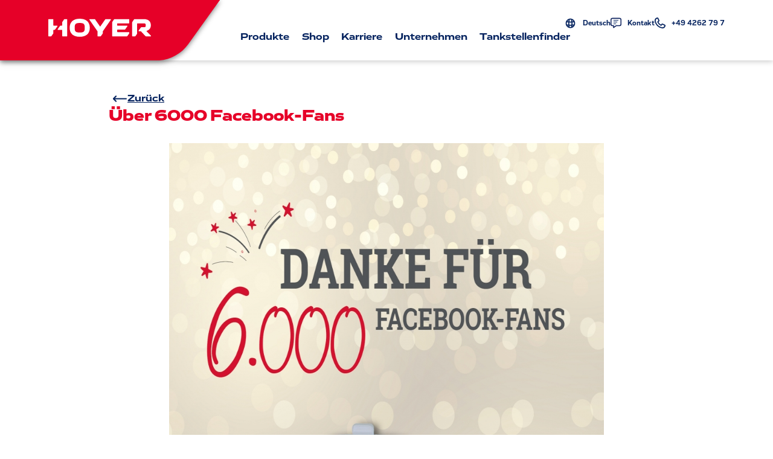

--- FILE ---
content_type: image/svg+xml
request_url: https://www.hoyer.de/static/8a0b02faff97877ea64e1c7fb3a61ac4/hoyer-logo.svg
body_size: 887
content:
<svg xmlns="http://www.w3.org/2000/svg" width="1375.135" height="235.508"><path fill="#fff" d="M1078.501 60.895h-150.8a5.634 5.634 0 0 0-5.634 5.634v18.207a5.634 5.634 0 0 0 5.634 5.634h126.353a5.634 5.634 0 0 1 4.58 8.914s-21.088 28.886-27.9 38.479a11.23 11.23 0 0 1-9.161 4.707h-93.875a5.634 5.634 0 0 0-5.634 5.634v20.873a5.634 5.634 0 0 0 5.634 5.634h150.469a5.634 5.634 0 0 1 5.634 5.634v7.891a11.27 11.27 0 0 1-2.119 6.577l-22.216 30.9a11.27 11.27 0 0 1-9.149 4.69H860.335a5.634 5.634 0 0 1-5.634-5.634V50.03a16.9 16.9 0 0 1 3.155-9.834l21.659-30.279a11.27 11.27 0 0 1 9.165-4.712h189.821a5.634 5.634 0 0 1 5.634 5.634V55.26a5.634 5.634 0 0 1-5.634 5.634Zm239.972 105.037a5.646 5.646 0 0 1 2.163-9.323c34.461-10.426 52.507-35.406 52.507-72.037 0-48.923-30.611-79.367-95.708-79.367h-120.4a11.27 11.27 0 0 0-9.162 4.709l-21.679 30.282a16.9 16.9 0 0 0-3.159 9.839v174.634a5.634 5.634 0 0 0 5.634 5.634h30.545a11.27 11.27 0 0 0 9.141-4.679l18.519-25.693a16.9 16.9 0 0 0 3.191-9.883V66.195a5.634 5.634 0 0 1 5.634-5.634h81.887c24.758 0 27.465 8.318 27.465 25.321 0 16.894-2.653 25.292-27.465 25.292h-30.281a11.27 11.27 0 0 0-9.162 4.709l-27.89 38.479a5.634 5.634 0 0 0 4.581 8.914h18.141a16.9 16.9 0 0 1 12.247 5.254l53.756 56.521a16.9 16.9 0 0 0 12.247 5.254h58.278a5.634 5.634 0 0 0 3.974-9.627ZM832.645 5.209h-61.937a11.26 11.26 0 0 0-9.159 4.709l-62.553 87.419a5.63 5.63 0 0 1-9.159 0L627.284 9.909a11.26 11.26 0 0 0-9.159-4.708h-61.938a5.631 5.631 0 0 0-4.579 8.908l105.041 146.8a11.26 11.26 0 0 1 2.1 6.554v57.209a5.63 5.63 0 0 0 5.631 5.631h32.054a11.26 11.26 0 0 0 9.157-4.707l21.332-29.8a16.9 16.9 0 0 0 3.157-9.834v-18.5a11.26 11.26 0 0 1 2.1-6.554L837.225 14.109a5.631 5.631 0 0 0-4.579-8.908ZM67.291 185.957v-34.913a5.63 5.63 0 0 1 5.632-5.632h9.595a11.26 11.26 0 0 0 9.159-4.707l30.031-41.621a5.632 5.632 0 0 0-4.579-8.91H72.923a5.63 5.63 0 0 1-5.632-5.632v-73.7a5.63 5.63 0 0 0-5.637-5.633H5.632A5.63 5.63 0 0 0 0 10.841v213.83a5.63 5.63 0 0 0 5.632 5.632h28.006a11.26 11.26 0 0 0 9.159-4.707l21.336-29.8a16.9 16.9 0 0 0 3.158-9.835ZM210.777 9.909l-21.678 30.286a16.9 16.9 0 0 0-3.159 9.839v34.505a5.634 5.634 0 0 1-5.634 5.634H165.27a11.27 11.27 0 0 0-9.162 4.709l-30.041 41.635a5.634 5.634 0 0 0 4.581 8.913h49.658a5.634 5.634 0 0 1 5.634 5.634v73.6a5.634 5.634 0 0 0 5.634 5.634h56.025a5.634 5.634 0 0 0 5.634-5.634V10.839a5.634 5.634 0 0 0-5.634-5.634h-27.66a11.27 11.27 0 0 0-9.162 4.709Zm209.9-9.914c-76.92 0-134.7 36.209-134.7 117.75 0 83.89 58.073 117.758 134.7 117.758 76.977.006 134.977-33.869 134.977-117.752 0-81.802-58-117.751-134.98-117.751Zm0 179.88c-56.177 0-67.485-13.3-67.485-62.129s11.337-62.117 67.482-62.117c56.209 0 67.711 13.277 67.711 62.122s-11.354 62.128-67.711 62.128Z"/></svg>

--- FILE ---
content_type: application/javascript
request_url: https://www.hoyer.de/7c700f48-5630d03adf7b5f2db0a3.js
body_size: 2645
content:
"use strict";(self.__LOADABLE_LOADED_CHUNKS__=self.__LOADABLE_LOADED_CHUNKS__||[]).push([[850],{21775:function(e,t,n){var r=n(94300),o=n(68102),a=n(46287),l=n(63696),i=n(91785),s=n(63630),c=n(15404),m=n(61016),p=n(72621),u=n(34982),g=n(37401),d=n(53088),f=n(38351),h=n(35276),y=n(24871),v=n(86856),Y=n(35922),A=n(50604),b=n(84876),x=n(32390),k=n(32685);const E=i.i7`
    from {
        opacity: 0;
        transform: translateY(-100%);
    }

    to {
        opacity: 1;
        transform: translateY(0);
    }
`,S=i.i7`
    from {
        opacity: 1;
        transform: translateY(0);
    }

    to {
        opacity: 0;
        transform: translateY(-100%);
    }
`,w=(0,a.A)("div",{target:"egq81av8"})("padding:20px;background-color:white;display:flex;flex-direction:column;position:fixed;top:60px;z-index:111;transform:translateY(-100%);opacity:0;width:100%;max-height:90%;text-align:left;overflow-y:scroll;&.open{opacity:0;transform:translateY(-100%);animation:ease 0.25s ",E," forwards;}&.close{opacity:1;transform:translateY(0);animation:ease 0.25s ",S," forwards;}",(e=>{let{theme:t}=e;return t.breakpoints.from.medium.css`
        width: 380px;
        right: 100px;
        padding: 30px;
        top: 100px;
        MAX-height: 720px;
        overflow-y: hidden;
        border-radius: 0 0 5px 5px;
    `})," &:hover{visibility:visible;}"),z=(0,a.A)("span",{target:"egq81av7"})("color:",(e=>{let{theme:t}=e;return t.colors.blue.toString()}),";"),D=(0,a.A)("span",{target:"egq81av6"})("font-size:0.8em;color:",(e=>{let{theme:t}=e;return t.colors.blue.toString()}),";"),C=(0,a.A)(u.A,{target:"egq81av5"})({name:"1xjcdp5",styles:"z-index:101"}),_=(0,a.A)("a",{target:"egq81av4"})({name:"g65o95",styles:"text-decoration:none"}),j=(0,a.A)("div",{target:"egq81av3"})({name:"1utn90o",styles:"display:flex;flex-direction:column;gap:25px"}),N=(0,a.A)("div",{target:"egq81av2"})("display:none;align-self:flex-end;cursor:pointer;",(e=>{let{theme:t}=e;return t.breakpoints.from.medium.css`
        display: flex;
    `}),";"),q=(0,a.A)((e=>{let{onClick:t,...n}=e;const r=(0,s.u)();return(0,i.Y)("button",(0,o.A)({type:"button",onClick:t},n),(0,i.Y)(y.Ay,{size:"16px",iconName:"close",color:r.colors.blue.toString()}),(0,i.Y)("p",null,"Schließen"))}),{target:"egq81av1"})("all:unset;display:flex;flex-direction:column;gap:4px;align-items:center;cursor:pointer;opacity:1;transition:opacity 100ms;",(e=>{let{theme:t}=e;return t.selectors.hover.css`
        opacity: 0.7;
    `})," p{margin:0;font-size:0.8rem;color:",(e=>{let{theme:t}=e;return t.colors.blue.toString()}),";}"),L=(0,a.A)("div",{target:"egq81av0"})({name:"25n7jw",styles:"margin:20px 0;width:fit-content;text-decoration:underline;font-size:18px!important"});var F={name:"1n7mgi5",styles:"height:auto!important"},O={name:"11rcwxl",styles:"margin-bottom:4px"},M={name:"11rcwxl",styles:"margin-bottom:4px"},H={name:"11rcwxl",styles:"margin-bottom:4px"},K={name:"11rcwxl",styles:"margin-bottom:4px"};t.A=()=>{const{modalState:e,setModalState:t,setContactFormVisible:n}=(0,x.A)(),o=new p.Ay;(0,l.useEffect)((()=>{t("open")}),[t]);const{0:a,1:s}=(0,l.useState)(!1),{0:u,1:y}=(0,l.useState)(!1),{0:E,1:S}=(0,l.useState)([]),{0:B,1:U}=(0,l.useState)({name:"",phone:"",email:"",subject:"",message:"",privacy:!1}),{0:V,1:W}=(0,l.useState)(!(null===(I=o.get("general:contact-form:sent-at",null))||Math.floor((Date.now()-parseInt(I))/1e3/60)>=5));var I;const P=()=>{const e=o.get("last-calculator");if(null===e)return null;return{holzpellets:o.get("pel:zipcode"),heizoel:o.get("hel:zipcode"),erdgas:o.get("gas:zipcode"),strom:o.get("ele:zipcode")}[e]||null},T=e=>{U({...B,[e.target.name]:e.target.value})},Z=e=>{E.includes(String(e))||S([].concat((0,r.A)(E),[e]))},G=e=>E.filter((t=>t===e)).length>0,J=e=>{S(E.filter((t=>t!==e)))};return(0,i.Y)(l.Fragment,null,(0,i.Y)(C,{open:"open"===e,onClick:()=>n(!1)}),"open"===e&&(0,i.Y)(g.YY,{except:["Nav"]}),(0,i.Y)(w,{className:e},u?(0,i.Y)(l.Fragment,null,(0,i.Y)(b.A,{lookLike:"2",color:"blue"},"Entschulding"),(0,i.Y)(z,null,"Es ist leider ein Fehler aufgetreten. Versuche es bitte erneut."),(0,i.Y)(Y.A,{Component:A.A,top:"10",fullWidth:!0,onClick:()=>y(!1)},"Zum Formular")):a?(0,i.Y)(v.A,null,"Deine Nachricht wird übermittelt. Habe bitte einen Moment Geduld."):V?(0,i.Y)(l.Fragment,null,(0,i.Y)(j,null,(0,i.Y)(N,null,(0,i.Y)(q,{onClick:()=>n(!1)})),(0,i.Y)(b.A,{lookLike:"2",color:"blue"},"Vielen Dank für Deine Anfrage")),(0,i.Y)(z,null,"Wir haben Deine Anfrage erhalten und melden uns in Kürze bei Dir.")):(0,i.Y)(l.Fragment,null,(0,i.Y)(j,null,(0,i.Y)(N,null,(0,i.Y)(q,{onClick:()=>n(!1)})),(0,i.Y)(b.A,{lookLike:"2",color:"blue"},"Dein Kontakt zu uns")),(0,i.Y)(L,null,(0,i.Y)(k.A,{defaultPhoneNumber:"+49 4262 797",telName:"Hoyer Zentrale"})),(0,i.Y)(D,null,"Alle Felder sind Pflichtfelder."),(0,i.Y)("form",{onSubmit:e=>{e.preventDefault();const t=[];if(Object.keys(B).map((e=>{""!==B[e]&&!1!==B[e]||t.push(e)})),t.length>0)S([].concat((0,r.A)(E),t));else if(0===E.length){s(!0);const e={...B,zipcode:P()};(0,c.nr)("/contact/general",{method:"post",headers:{"Content-Type":"application/x-www-form-urlencoded"},body:JSON.stringify(e)}).then((e=>e.json())).then((e=>{e.success?(o.set("general:contact-form:sent-at",Date.now()),o.set("app:uid",e.appUid),W(!0),y(!1),(0,m.Ay)("contact-form:sent",{form:"general:contact-form"})):y(!0),s(!1)}))}}},(0,i.Y)(h.Ay,{css:K,value:B.name,onChange:T,placeholder:"Name",validation:"name",name:"name",onError:()=>Z("name"),onErrorSolved:()=>J("name"),forceError:G("name")}),(0,i.Y)(h.Ay,{css:H,value:B.phone,onChange:T,placeholder:"Telefon",validation:"phone",name:"phone",onError:()=>Z("phone"),onErrorSolved:()=>J("phone"),forceError:G("phone")}),(0,i.Y)(h.Ay,{css:M,value:B.email,onChange:T,placeholder:"E-Mail",validation:"email",name:"email",onError:()=>Z("email"),onErrorSolved:()=>J("email"),forceError:G("email")}),(0,i.Y)(h.Ay,{css:O,value:B.subject,onChange:T,placeholder:"Betreff",validation:"subject",name:"subject",onError:()=>Z("subject"),onErrorSolved:()=>J("subject"),forceError:G("subject")}),(0,i.Y)(h.Ay,{css:F,type:"textarea",placeholder:"Deine Nachricht",validation:"message",name:"message",onChange:T,value:B.message,onError:()=>Z("message"),onErrorSolved:()=>J("message"),forceError:G("message")}),(0,i.Y)("div",null,(0,i.Y)(f.Ay,{checked:B.privacy,onClick:()=>{B.privacy?Z("privacy"):J("privacy"),U({...B,privacy:!B.privacy})},label:(0,i.Y)("span",null,"Ich akzeptiere die"," ",(0,i.Y)(_,{href:"/datenschutz",target:"blank"},"Datenschutzerklärung"))}),G("privacy")&&(0,i.Y)(d.A,{message:"Akzeptiere bitte die Datenschutzerklärung."})),(0,i.Y)(Y.A,{top:"20"},(0,i.Y)(A.A,{fullWidth:!0,"data-gtag":"main:contact-form:button"},"Anfrage senden"))))))}}}]);
//# sourceMappingURL=7c700f48-5630d03adf7b5f2db0a3.js.map

--- FILE ---
content_type: application/javascript
request_url: https://www.hoyer.de/90888a3c-73d7391e91668cabbede.js
body_size: 2220
content:
"use strict";(self.__LOADABLE_LOADED_CHUNKS__=self.__LOADABLE_LOADED_CHUNKS__||[]).push([[8759],{92975:function(e,t,n){n.d(t,{A:function(){return E}});var o=n(46287),l=n(63696),i=n(37401),r=(n(93739),n(97419)),a=n(24871),s=n(25806),d=n(86663),u=n(32390),c=n(30213),f=n(38179),p=n(33415),m=n(72735),g=n(6830),h=n(91785);const v=(0,o.A)(i.hX,{target:"e1wyjahf11"})({name:"1vl1vo",styles:"position:relative;display:flex;min-height:200px;flex-grow:50;padding-top:40px;padding-bottom:40px;color:#05235f!important;background-color:#e1e1e1;.legacyPage &{font-family:var(--font-family-vito);}"}),y=(0,o.A)("div",{target:"e1wyjahf10"})("flex-grow:50;",(e=>{let{theme:t}=e;return t.paddings.containerOuter.left})," ",(e=>{let{theme:t}=e;return t.paddings.containerOuter.right})," padding-top:40px;padding-bottom:40px;color:#05235f;background-color:#e1e1e1;",(e=>{let{theme:t}=e;return t.breakpoints.upTo.large.css`
        & > div > div:not(:first-of-type) {
            margin-left: 22px;
        }
    `})," ",(e=>{let{theme:t}=e;return t.breakpoints.upTo.medium.css`

    & > div > div:not(:first-of-type) {
    margin-left: 16px;
    }


  `})," ",(e=>{let{theme:t}=e;return t.breakpoints.upTo.small.css`
    & > div > div:not(:first-of-type) {
    margin-left: 0px;
  }
  `})," ",(e=>{let{theme:t}=e;return t.breakpoints.upTo.extraSmall.css`

    & > div > div:not(:first-of-type) {
    margin-left: 0px;
  }
  `})," ",(e=>{let{theme:t}=e;return t.breakpoints.from.large.css`
    & > div > div:not(:first-of-type) {
    margin-left: 28px;
  }


`}),";"),x=(0,o.A)("div",{target:"e1wyjahf9"})({name:"1eoy87d",styles:"display:flex;justify-content:space-between"}),w=(0,o.A)(r.A,{target:"e1wyjahf8"})({name:"1nqh5ej",styles:"font-weight:900!important;font-size:20px!important;color:#05235f"}),Y=(0,o.A)("div",{target:"e1wyjahf7"})({name:"1ax1t0i",styles:"font-size:16px;font-weight:400;p{margin-bottom:0!important;}"}),k=(0,o.A)("div",{target:"e1wyjahf6"})({name:"1hfdrna",styles:"display:flex;flex-direction:column;row-gap:10px;font-weight:400;a{color:#05235f;text-decoration:underline;:hover{color:#05235f;}}"}),A={name:"tibk8m",styles:"margin-top:40px;font-size:16px!important;font-weight:400;margin-bottom:10px"},b=(0,o.A)("div",{target:"e1wyjahf5"})({name:"13ku56z",styles:"display:flex;flex-direction:column;height:100%"}),_=(0,o.A)("div",{target:"e1wyjahf4"})({name:"hnvdy6",styles:"flex-grow:1;font-weight:400"}),z=(0,o.A)("a",{target:"e1wyjahf3"})({name:"jfzzo",styles:"color:#05235f;text-decoration:underline;font-weight:400;:hover{color:#05235f;}"}),j=(0,o.A)(d.Ay,{target:"e1wyjahf2"})({name:"12hygnb",styles:"color:#05235f!important;text-decoration:underline!important;font-weight:400;:hover{color:#05235f;}"}),L=(0,o.A)("div",{target:"e1wyjahf1"})("color:#05235f;display:flex;column-gap:10px;",(e=>{let{theme:t}=e;return t.breakpoints.upTo.medium.css`
         width: 100%;
         margin-bottom: 45px;


    `}),";"),C=(0,o.A)(p.DQ,{target:"e1wyjahf0"})("display:flex;justify-content:space-between;width:100%;",(e=>{let{theme:t}=e;return t.breakpoints.upTo.medium.css`
    &[aria-expanded="true"] {
      text-decoration: underline solid 2px;
    }
    &[aria-expanded="false"] {
      text-decoration: none;
    }
  `}),";"),D=e=>{let{name:t,address:n,url:o,email:l,telephone:i}=e;return(0,h.Y)(s.A,null,{"@context":"https://schema.org/","@id":`https://www.hoyer.de/impressum#${encodeURIComponent(t)}`,"@type":"Corporation",name:t,address:{"@type":"PostalAddress",...n},url:o,email:l,telephone:i})},T=e=>{var t,n,o,i,r,s,b,_,T,E,N,O;let{footer:I}=e;const{setContactFormVisible:S}=(0,u.A)(),{0:U,1:F}=(0,l.useState)(!1),W="/tankstellen/finder/"===(0,g.useLocation)().pathname;(0,l.useEffect)((()=>{if("undefined"==typeof window)return;const e=()=>F(window.innerWidth<1264);return e(),window.addEventListener("resize",e),()=>window.removeEventListener("resize",e)}),[]);const $=e=>{return e.href.includes("news.hoyer.de")?(0,h.Y)("a",{key:e.text,href:e.href,role:"button",onClick:e=>{e.preventDefault()}},e.text):e.href.includes("#cookieConsent")?(0,h.Y)("a",{key:e.text,role:"button",href:e.href,onClick:e=>{var t,n;e.preventDefault(),null===(t=window.CCM)||void 0===t||null===(n=t.openWidget)||void 0===n||n.call(t)}},e.text):(t=e.href)&&!t.startsWith("/")?(0,h.Y)(d.N_,{key:e.text,to:e.href,target:"_blank"},e.text):(0,h.Y)(d.N_,{key:e.text,to:e.href},e.text);var t};return(0,h.Y)(l.Fragment,null,(0,h.Y)(v,{eles:["Footer"],id:"footer"},(0,h.Y)(D,null==I||null===(t=I.contact)||void 0===t?void 0:t.organization),(0,h.Y)(c.A,{name:"footer"},(0,h.Y)(y,null,(0,h.Y)(x,null,(0,h.Y)("div",null,(0,h.Y)(w,{lookLike:"4"},null==I||null===(n=I.contact)||void 0===n?void 0:n.name),(0,h.Y)(Y,null,(0,h.Y)("p",null,null==I||null===(o=I.contact)||void 0===o?void 0:o.organization.name),(0,h.Y)("p",null,null==I||null===(i=I.contact)||void 0===i?void 0:i.organization.address.streetAddress),(0,h.Y)("p",null,null==I||null===(r=I.contact)||void 0===r?void 0:r.organization.address.postalCode," ",null==I||null===(s=I.contact)||void 0===s?void 0:s.organization.address.locality),(0,h.Y)("p",null,null==I||null===(b=I.contact)||void 0===b?void 0:b.organization.address.country),(0,h.Y)("p",null,(0,h.Y)(z,{href:(K=null==I||null===(_=I.contact)||void 0===_?void 0:_.organization.url,K&&K.startsWith("www.")?`https://${K}`:K)},null==I||null===(T=I.contact)||void 0===T?void 0:T.organization.url))),(0,h.Y)(j,{noLink:!0,icon:"arrow-right",css:A,link:{text:null==I||null===(E=I.contact)||void 0===E?void 0:E.formLinkText},onClick:()=>S(!0)})),!U&&(null==I?void 0:I.sections.map((e=>(0,h.Y)("div",{key:`section_${e.name}`},(0,h.Y)(w,{lookLike:"4"},e.name),(0,h.Y)(Y,null,(0,h.Y)(k,null,e.items.map((e=>$(e)))))))))),U&&(0,h.Y)(l.Fragment,null,(0,h.Y)(L,null,null==I||null===(N=I.contact)||void 0===N?void 0:N.organization.socialMedia.map(((e,t)=>(0,h.Y)(d.N_,{key:t,to:e.href,target:"_blank",rel:"noreferrer"},(0,h.Y)(a.Ay,{iconImg:e.image.src.publicURL,altText:e.name}))))),(0,h.Y)(m.Ay,{initial:void 0,collapsibleStyle:{border:"none"}},null==I?void 0:I.sections.map(((e,t)=>(0,h.Y)(m.Ay.Item,{key:t,name:`footer-${e.name.replace(/\s+/g,"-").toLowerCase()}`,role:"group"},(0,h.Y)(C,{contentId:t},e.name),(0,h.Y)(p.Ke,null,(0,h.Y)(k,null,e.items.map((e=>$(e)))))))))),!U&&(0,h.Y)(L,null,null==I||null===(O=I.contact)||void 0===O?void 0:O.organization.socialMedia.map(((e,t)=>(0,h.Y)(d.N_,{key:t,to:e.href,target:"_blank",rel:"noreferrer"},(0,h.Y)(a.Ay,{iconImg:e.image.src.publicURL,altText:e.name})))))))),!W&&(0,h.Y)(f.A,null));var K};const E=e=>{let{children:t,...n}=e;return(0,h.Y)(b,null,(0,h.Y)(c.A,{name:"content"},(0,h.Y)(_,null,t)),(0,h.Y)(T,n))}}}]);
//# sourceMappingURL=90888a3c-73d7391e91668cabbede.js.map

--- FILE ---
content_type: image/svg+xml
request_url: https://www.hoyer.de/static/f8dc672f64efd03dd02499ce4dcc94cc/facebook.svg
body_size: 825
content:
<svg xmlns="http://www.w3.org/2000/svg" width="500" height="497.621"><path fill="#05235f" d="M284.633 497.621V326.26H342.9l11.093-72.283h-69.36V207.07a49.8 49.8 0 0 1 2-14.444 34 34 0 0 1 6.728-12.5c6.949-8.036 17.723-12.11 32.024-12.11h31.531v-61.538c-.059-.01-7.193-1.225-17.727-2.442a348 348 0 0 0-38.245-2.442 112.8 112.8 0 0 0-38.855 6.389 81.1 81.1 0 0 0-29.789 18.756 82.76 82.76 0 0 0-19.081 30.507c-4.463 12.253-6.726 26.263-6.726 41.642v55.09H143v72.282h63.491v169.968a249.26 249.26 0 0 1-116.9-54.464 251.2 251.2 0 0 1-55.2-65.131A248.4 248.4 0 0 1 4.06 295.116a252.6 252.6 0 0 1 1.019-95.5A248.6 248.6 0 0 1 42.7 110.223a250.73 250.73 0 0 1 109.989-90.577 248.7 248.7 0 0 1 46.927-14.567 252.4 252.4 0 0 1 100.767 0A248.6 248.6 0 0 1 389.778 42.7a250.73 250.73 0 0 1 90.577 109.993 248.7 248.7 0 0 1 14.567 46.928 252.55 252.55 0 0 1 .816 96.6 248.4 248.4 0 0 1-31.8 83.2 249.5 249.5 0 0 1-179.309 118.2Z" data-name="Differenzmenge 176"/></svg>


--- FILE ---
content_type: application/javascript
request_url: https://www.hoyer.de/9330bb96-eae6a872abd7e6336a82.js
body_size: 1986
content:
"use strict";(self.__LOADABLE_LOADED_CHUNKS__=self.__LOADABLE_LOADED_CHUNKS__||[]).push([[695],{2662:function(e,t,i){i.d(t,{g4:function(){return H},n9:function(){return U}});var n=i(68102),o=i(46287),l=i(63696),r=i(35581),a=i(6830),s=i(71633),c=i.n(s),m=i(13800),d=i(37401),g=i(77264),u=i(25425),p=i(86663),h=i(93491),f=i(30213),A=i(21775),x=i(32390),b=i(17846),v=i(72327),y=i(41200),Y=i(31653),M=i(60106),k=i(30967),w=i(91785);const F="100px",C="60px",_=(0,o.A)("div",{target:"esic17e11"})({name:"u2is9h",styles:".legacyPage &{font-family:var(--font-family-vito);}"}),$=(0,o.A)(d.hX,{target:"esic17e10"})("position:fixed;z-index:110;display:flex;align-items:center;justify-content:space-between;width:100vw;height:",C,";color:",m.Ay.blue,";background-color:white;",(e=>{let{theme:t}=e;return t.breakpoints.from.medium.css`
        height: calc(${F});
    `})," ",(0,d.Ge)({eles:["Nav"],extraFilter:"drop-shadow(0 2px 4px rgb(0 0 0 / 20%))"}),";"),L=(0,o.A)("div",{target:"esic17e9"})("position:fixed;z-index:120;display:flex;align-items:center;justify-content:space-between;",g.h,";",(e=>{let{theme:t}=e;return t.breakpoints.from.extraLarge.css`
        padding-right: 20em;
    `}),";"),z=(0,o.A)("img",{target:"esic17e8"})({name:"7mmoe5",styles:"align-items:center;width:100%;height:auto"}),E={extraSmall:"120px",small:"170px",medium:"170px",normal:"250px",large:"400px",largeMedium:"400px",extraLarge:"700px"},S=(0,o.A)("div",{target:"esic17e7"})("position:relative;z-index:111;display:flex;align-items:center;justify-content:center;height:100%;background-color:",m.Ay.red,";filter:drop-shadow(0 2px 4px rgb(0 0 0 / 50%));",(e=>{let{theme:t}=e;return t.breakpoints.propPerEachFrom("width",E)}),";"),j=(0,o.A)(p.N_,{target:"esic17e6"})("width:100px;",(e=>{let{theme:t}=e;return t.breakpoints.from.medium.css`
        width: 170px;
    `}),";"),D=(0,o.A)("div",{target:"esic17e5"})("display:flex;flex-shrink:0;align-items:center;justify-content:flex-start;",(e=>{let{theme:t}=e;return t.breakpoints.propPerEachFrom("width",t.breakpoints.zipWithBreakpointRecords(((e,t)=>`calc(${e} - ${t})`))(E,t.paddings.containerOuter.values))})," margin-right:20px;",(e=>{let{theme:t}=e;return t.breakpoints.from.medium.css`
            margin-right: calc(${h.Q.width} / ${h.Q.height} * ${C} * ${1.2});
    `})," ",(e=>{let{theme:t}=e;return t.breakpoints.from.normal.css`
            margin-right: calc(${h.Q.width} / ${h.Q.height} * ${F} * ${1.2});
    `}),";"),I=(0,o.A)("div",{target:"esic17e4"})({name:"1c635o8",styles:"position:absolute;right:0;height:100%;transform:scaleX(-1) scaleY(-1) translateX(-99%);svg{width:auto;height:100%;min-height:70px;}"}),N=(0,o.A)("div",{target:"esic17e3"})("display:flex;flex-direction:column;align-items:center;justify-content:center;padding:0!important;font-size:12px;font-weight:400;color:",(e=>{let{theme:t}=e;return t.colors.blue.toString()}),";cursor:pointer;svg{fill:currentColor!important;}"),V=(0,o.A)("div",{target:"esic17e2"})({name:"c1zlft",styles:"display:flex;gap:5rem;align-items:center;justify-content:flex-start"}),O=(0,o.A)("div",{target:"esic17e1"})("display:flex;flex-direction:column;flex-grow:1;justify-content:center;gap:0.9rem;",(e=>{let{theme:t}=e;return t.breakpoints.upTo.medium.css`
        display: none;
    `}),";"),P=(0,o.A)("div",{target:"esic17e0"})("display:flex;flex-direction:column;min-height:100vh;padding-top:",C,";",(e=>{let{theme:t}=e;return t.breakpoints.from.medium.css`
        padding-top: ${F};
    `}),".legacyPage &{padding-top:calc(",F,");}>*{flex-grow:1;}"),Q=e=>{const{contactFormVisible:t}=(0,x.A)((e=>{let{contactFormVisible:t}=e;return{contactFormVisible:t}}));return t?(0,w.Y)(A.A,e):null},B=e=>{const{openContactForm:t}=(0,x.A)((e=>{let{openContactForm:t}=e;return{openContactForm:t}})),{mobileModalIsActive:i,toggleMobileModal:o}=(0,k.A)((e=>{let{mobileModalIsActive:t,toggleMobileModal:i}=e;return{mobileModalIsActive:t,toggleMobileModal:i}}));return(0,l.useEffect)((()=>{i?(document.body.style.overflow="hidden",document.body.style.position="fixed"):document.body.removeAttribute("style")}),[i]),(0,w.Y)(M.A,(0,n.A)({openContactForm:t,modalState:i,handleClick:o},e))},K=e=>{const{mobileModalIsActive:t,toggleMobileModal:i,closeMobileModal:o}=(0,k.A)((e=>{let{mobileModalIsActive:t,toggleMobileModal:i,closeMobileModal:n}=e;return{mobileModalIsActive:t,toggleMobileModal:i,closeMobileModal:n}})),r=(0,a.useLocation)();return(0,l.useEffect)((()=>{o()}),[o,r]),(0,w.Y)(Y.A,(0,n.A)({handleClick:i,isActive:t},e))},U=e=>{const{contactFormVisible:t,toggleContactForm:i}=(0,x.A)((e=>{let{contactFormVisible:t,toggleContactForm:i}=e;return{contactFormVisible:t,toggleContactForm:i}}));return(0,w.Y)(N,(0,n.A)({onClick:i,className:c()({active:t})},e),(0,w.Y)(y.G3,null,(0,w.Y)(u.A,{type:t?u.S.close:u.S.text})),(0,w.Y)("span",null,t?"Schließen":"Kontakt"))},X=e=>{let{nav:t,organization:i}=e;const n=(0,a.useLocation)(),o="/unternehmen/grundsaetze/integritaetskanal/"===n.pathname,[r,s,c]=(0,k.A)((e=>[e.setActive,e.setPath,e.path]));return(0,l.useEffect)((()=>{n&&s(n.pathname,n.hash)}),[n]),(0,l.useEffect)((()=>{r(t)}),[c]),(0,w.Y)(l.Fragment,null,(0,w.Y)(f.A,{name:"navigation"},(0,w.Y)(_,null,(0,w.Y)($,{as:"nav",eles:["Nav"]},(0,w.Y)(S,null,(0,w.Y)(I,null,(0,w.Y)(h.A,{color:m.Ay.red}))),(0,w.Y)(L,null,(0,w.Y)(D,null,(0,w.Y)(j,{to:"/"},(0,w.Y)(z,{src:t.logo.image.src.publicURL,alt:t.logo.text}))),(0,w.Y)(O,null,(0,w.Y)(v.A,{nav:t,organization:i}),(0,w.Y)(V,null,(0,w.Y)(b.A,{sections:t.sections}))),(0,w.Y)(K,{organization:i,nav:t}))),(0,w.Y)(B,{sections:t.sections,nav:t}))),!o&&(0,w.Y)(Q,null))};const G=e=>{const{nav:t}=(0,r.useStaticQuery)("308044963");return(0,w.Y)(X,(0,n.A)({nav:t},e))},H=e=>{let{children:t,...i}=e;return(0,w.Y)(l.Fragment,null,(0,w.Y)(G,i),(0,w.Y)(P,{id:"main"},t))}}}]);
//# sourceMappingURL=9330bb96-eae6a872abd7e6336a82.js.map

--- FILE ---
content_type: image/svg+xml
request_url: https://www.hoyer.de/static/88a3174330abfd73520907e42410140e/xing.svg
body_size: 534
content:
<svg xmlns="http://www.w3.org/2000/svg" width="500" height="500"><path fill="#05235f" d="M250 500a252 252 0 0 1-50.384-5.079 248.6 248.6 0 0 1-89.393-37.621 250.73 250.73 0 0 1-90.577-109.989 248.7 248.7 0 0 1-14.567-46.927 252.4 252.4 0 0 1 0-100.767A248.6 248.6 0 0 1 42.7 110.223a250.73 250.73 0 0 1 109.989-90.577 248.7 248.7 0 0 1 46.927-14.567 252.4 252.4 0 0 1 100.767 0A248.6 248.6 0 0 1 389.778 42.7a250.73 250.73 0 0 1 90.577 109.993 248.7 248.7 0 0 1 14.567 46.928 252.4 252.4 0 0 1 0 100.767 248.6 248.6 0 0 1-37.622 89.39 250.73 250.73 0 0 1-109.993 90.577 248.7 248.7 0 0 1-46.928 14.567A252 252 0 0 1 250 500m83.375-410a11.87 11.87 0 0 0-6.925 2.175 19.7 19.7 0 0 0-5.576 6.526C252.591 219.044 219.736 276.971 217.475 281l66 120.3c3.229 5.854 7.448 8.7 12.9 8.7h46.6c2.847 0 5.145-1.123 6.3-3.081 1.17-1.977 1.059-4.535-.3-7.02l-65.5-119v-.2L386.275 100a7.02 7.02 0 0 0 .213-6.983A6.77 6.77 0 0 0 380.449 90zm-195.5 62.8c-2.882 0-5.2 1.113-6.364 3.053s-1.032 4.442.363 7.047l31.4 54c.058.059.085.124.069.164a.07.07 0 0 1-.069.036l-49.3 86.7a7.7 7.7 0 0 0-.976 3.736 6.6 6.6 0 0 0 .916 3.317 6.5 6.5 0 0 0 2.436 2.35 7.4 7.4 0 0 0 3.623.9h46.6a11.54 11.54 0 0 0 6.825-2.225 20.9 20.9 0 0 0 5.778-6.878c33.407-58.8 48.858-86 50.1-88.2l-31.9-55.3a19.74 19.74 0 0 0-5.774-6.525 12.52 12.52 0 0 0-7.125-2.175Z" data-name="Differenzmenge 174"/></svg>


--- FILE ---
content_type: application/javascript
request_url: https://www.hoyer.de/d6658b63-96dab6589772f15b12b7.js
body_size: 1211
content:
"use strict";(self.__LOADABLE_LOADED_CHUNKS__=self.__LOADABLE_LOADED_CHUNKS__||[]).push([[5861],{50604:function(e,t,r){r.d(t,{m:function(){return b}});var o=r(68102),l=r(46287),n=r(63696),i=r(50683),c=r(91785),a=r(86663),s=r(86856);const u=a.N_,d=(0,l.A)("div",{target:"e17t8kz1"})({name:"zl1inp",styles:"display:flex;justify-content:center"});let b=function(e){return e.red="red",e.blue="blue",e.grey="grey",e.blueOutline="blueOutline",e.whiteOutline="whiteOutline",e}({});var m={name:"1peqg37",styles:"background-color:transparent"},p={name:"1peqg37",styles:"background-color:transparent"},g={name:"1y5pc60",styles:"color:white"},x={name:"1y5pc60",styles:"color:white"},f={name:"1y5pc60",styles:"color:white"};const h={color:"blue",fontSize:"1rem",fullWidth:!1,centered:!1,text:!1,small:!1,extraSmall:!1,loading:!1},y=e=>{let{color:t,children:r,centered:l=h.centered,text:a,loading:b=h.loading,...m}=e;const{isFocusVisible:p,focusProps:g}=(0,i.o)(),x=(0,c.Y)(n.Fragment,null,!b&&r,b&&(0,c.Y)(s.A,{light:a||!t.includes("Outline")})),f=p?{outline:"2px solid #05235f",outlineOffset:6,borderRadius:4}:{},y="to"in m?(0,c.Y)(u,(0,o.A)({},m,g,{style:f}),x):"htmlFor"in m?(0,c.Y)("label",(0,o.A)({},m,g,{style:f}),x):"span"===m.type?(0,c.Y)("span",(0,o.A)({},m,g,{style:f,tabIndex:0}),x):(0,c.Y)("button",(0,o.A)({},m,g,{style:f}),x);return l?(0,c.Y)(d,null,y):y};y.defaultProps=h;var S={name:"1082qq3",styles:"display:block;width:100%"},A={name:"zprmjc",styles:"padding:5px 15px!important"},k={name:"ikm8pc",styles:"padding:5px 25px"};const w=(0,l.A)(y,{target:"e17t8kz0"})("font-size:",(e=>{let{small:t=h.small,extraSmall:r=h.extraSmall,fontSize:o=h.fontSize}=e;return t?"1rem":r?"0.75rem":o}),";line-height:",(e=>{let{small:t=h.small,extraSmall:r=h.extraSmall,fontSize:o=h.fontSize}=e;return t?"1rem":r?"0.75rem":o}),";padding:15px 40px;border-radius:4px;border-style:solid;width:fit-content;cursor:pointer;text-align:center;font-weight:200;.focus-ring{border-radius:4px;outline:2px solid #05235f;outline-offset:6px;}&:hover{text-decoration:underline!important;}&:active{color:white;background-color:#04132e;border-color:#04132e;}&:disabled{color:#4b4b4b;text-decoration:none!important;background-color:#c8c8c8;border-color:#c8c8c8;}",(e=>{let{theme:t,color:r=h.color}=e;return((e,t)=>{var r;const o={blue:f,red:x,grey:g,blueOutline:p,whiteOutline:m};return null!==(r=o[t])&&void 0!==r?r:o.blue})(0,r)})," ",(e=>{let{theme:t,text:r=h.text,color:o=h.color}=e;return!r&&((e,t)=>{var r;const o={blue:(0,c.AH)("color:white!important;background-color:",e.colors.blue.toString(),";border-color:",e.colors.blue.toString(),";","","",""),red:(0,c.AH)("background-color:",e.colors.red.toString(),";border-color:",e.colors.red.toString(),";","","",""),grey:(0,c.AH)("background-color:",e.colors.darkGrey.toString(),";border-color:",e.colors.darkGrey.toString(),";","","",""),blueOutline:(0,c.AH)("color:",e.colors.blue.toString(),";border:2px solid ",e.colors.blue.toString(),";","","",""),whiteOutline:(0,c.AH)("color:",e.colors.white.toString(),";border:2px solid ",e.colors.white.toString(),";","","","")};return null!==(r=o[t])&&void 0!==r?r:o.blue})(t,o)})," ",(e=>{let{small:t=h.small,extraSmall:r=h.extraSmall}=e;return t?k:!!r&&A})," ",(e=>{let{fullWidth:t=h.fullWidth}=e;return t&&S})," ",(e=>{let{theme:t,text:r=h.text,color:o=h.color}=e;return r&&(0,c.AH)("color:",t.colors[o].toString(),"!important;background-color:transparent!important;border:0!important;","","","")}),";");t.A=w}}]);
//# sourceMappingURL=d6658b63-96dab6589772f15b12b7.js.map

--- FILE ---
content_type: application/javascript
request_url: https://www.hoyer.de/4230039d-d80eeba6b07b17b93371.js
body_size: 1634
content:
"use strict";(self.__LOADABLE_LOADED_CHUNKS__=self.__LOADABLE_LOADED_CHUNKS__||[]).push([[3204],{35276:function(e,t,o){o.d(t,{nA:function(){return C},z9:function(){return S}});var r=o(68102),n=o(46287),l=o(63696),i=o(95285),s=o.n(i),a=o(88809),d=o.n(a),p=o(11685),u=o(91785),c=o(13800),h=o(75372),m=o(67796),f=o(24871),g=o(25425),w=o(50604),b=o(2316),x=o(53088);s().extend(d());const A=new m.A,y=(0,n.A)("div",{target:"eswp6vz4"})({name:"7tvhcf",styles:"position:relative;margin-top:5px;margin-bottom:5px"}),v=(0,n.A)("label",{target:"eswp6vz3"})({name:"15zoobf",styles:"position:absolute;right:11px;left:11px;display:flex;align-items:center;height:100%;font-size:1rem;pointer-events:none;transition:0.2s ease all"}),S=e=>{let{theme:t}=e;return(0,u.AH)("width:100%;padding:23px 10px 5px;overflow:hidden;font-size:1em;line-height:20px;color:",t.colors.blue.toString(),";border-color:",t.colors.darkGrey.toString(),";border-style:solid;border-width:1px;border-radius:4px;&:placeholder-shown{font-weight:normal;}&:placeholder-shown~",v,"{top:0;}&:not(:placeholder-shown)~",v,",&:focus~",v,"{top:2px;display:block;align-items:flex-start;height:1.5em;overflow-x:hidden;font-size:0.75em;text-overflow:ellipsis;white-space:nowrap;}","","","")},_={name:"1klb0n3",styles:"height:100%;min-height:120px"},z={name:"5dh3r6",styles:"align-items:flex-start"},C=(0,n.A)(w.A,{target:"eswp6vz2"})({name:"6u0qp5",styles:"position:absolute;top:0;right:0;bottom:0;display:flex;align-items:center;justify-content:center;width:50px!important;padding:0!important;border-top-left-radius:0;border-bottom-left-radius:0"}),Y=e=>{let{hasError:t,Component:o="input",...n}=e;return(0,u.Y)(o,(0,r.A)({},n.innerRef?{ref:n.innerRef}:{},n))},E=(0,n.A)(Y,{target:"eswp6vz1"})(S," border-color:",(e=>{let{hasError:t}=e;return t?c.Ay.red:c.Ay.darkGrey}),";"),L=(0,n.A)(E,{target:"eswp6vz0"})(_,";");t.Ay=e=>{let{value:t,onBlur:o,onKeyUp:n,placeholder:i,name:s,handleClick:a,buttonIcon:d=g.S.search,buttonIconColor:c,buttonColor:m="red",validation:w,fullWidth:S=!1,fullHeight:_=!1,errorClassName:Y,type:N="text",id:D,isDisabled:k=!1,onError:B,onErrorSolved:F,forceError:H=!1,required:K=!1,withField:U=!1,maxWidth:I,buttonIconGtag:O,innerRef:q,...G}=e;const{0:R,1:Z}=(0,l.useState)(!1),{0:W,1:j}=(0,l.useState)(!1);(0,l.useEffect)((()=>{!0===H&&Z(!0)}),[H]);const V=null==w?()=>!0:A.getValidator(w,t,K),$=()=>{t&&t.toString().length>0&&j(!0)},J=e=>{null==n||n(e),(W||R)&&(V()?(Z(!1),null==F||F()):(Z(!0),null==B||B()))},M=e=>{V()?(Z(!1),null==F||F()):(Z(!0),null==B||B()),null==o||o(e)},P=(0,p.Bi)();if(D??=null!=s?s:P,"textarea"===N){const e=(0,u.Y)(y,{css:(0,u.AH)(S?"width: 100%;":""," ",_?"height: 100%;":"",";","","","")},(0,u.Y)(L,(0,r.A)({Component:"textarea",placeholder:" ",onKeyUp:J,onBlur:M,id:D,name:s,value:t,onFocus:$,required:K},G)),(0,u.Y)(v,{htmlFor:D,css:z},i));return U?(0,b.Z)(e):e}const Q=(0,u.Y)(l.Fragment,null,(0,u.Y)(y,{css:(0,u.AH)("max-width:",null!=I?I:"none",";",S?"width: 100%;":"",";","","","")},(0,u.Y)(E,(0,r.A)({placeholder:" ",onKeyUp:J,onBlur:M,autoComplete:["zipcode","consumption","street","houseNumber","streetSelectList","placeSelectList","houseNumber","ownerName","ownerStreet","ownerStreetNumber","ownerZipcode","ownerCity"].includes(s)?"off":"on",disabled:k,id:D,name:s,value:t,type:N,onFocus:$},G)),(0,u.Y)(v,{htmlFor:D},i),a&&(0,u.Y)(C,{onClick:a,color:m,"data-gtag":O},(0,u.Y)(f.I0,{color:c&&c,type:d}))),R&&(0,u.Y)(x.A,{className:Y,gtag:`error:${s}`,message:(0,h.p0)(w)}));return U?(0,b.Z)(Q):Q}}}]);
//# sourceMappingURL=4230039d-d80eeba6b07b17b93371.js.map

--- FILE ---
content_type: image/svg+xml
request_url: https://www.hoyer.de/static/40ecac505701693df9d60e2cd5bac728/youtube.svg
body_size: 588
content:
<svg xmlns="http://www.w3.org/2000/svg" width="500" height="500"><path fill="#05235f" d="M250 500a252 252 0 0 1-50.384-5.079 248.6 248.6 0 0 1-89.393-37.621 250.73 250.73 0 0 1-90.577-109.989 248.7 248.7 0 0 1-14.567-46.927 252.4 252.4 0 0 1 0-100.767A248.6 248.6 0 0 1 42.7 110.223a250.73 250.73 0 0 1 109.989-90.577 248.7 248.7 0 0 1 46.927-14.567 252.4 252.4 0 0 1 100.767 0A248.6 248.6 0 0 1 389.778 42.7a250.73 250.73 0 0 1 90.577 109.993 248.7 248.7 0 0 1 14.567 46.928 252.4 252.4 0 0 1 0 100.767 248.6 248.6 0 0 1-37.622 89.39 250.73 250.73 0 0 1-109.993 90.577 248.7 248.7 0 0 1-46.928 14.567A252 252 0 0 1 250 500m.4-355c-.234 0-23.674.009-49.652.79-15.258.459-28.391 1.09-39.036 1.876-13.307.983-22.74 2.212-28.039 3.654a37.47 37.47 0 0 0-26.432 26.6 150 150 0 0 0-3.606 21.182c-.776 6.975-1.4 14.98-1.852 23.791-.771 15-.78 27.3-.78 27.427s.009 12.4.78 27.4c.453 8.805 1.076 16.808 1.852 23.787a151 151 0 0 0 3.606 21.217A36.93 36.93 0 0 0 133.67 348.9c5.3 1.423 14.732 2.637 28.039 3.607 10.645.776 23.779 1.4 39.036 1.852 25.98.771 49.418.78 49.652.78s23.672-.009 49.652-.79c15.256-.459 28.39-1.09 39.035-1.877 13.306-.983 22.74-2.213 28.038-3.655a36.93 36.93 0 0 0 26.432-26.185 150 150 0 0 0 3.607-21.169c.776-6.969 1.4-14.963 1.852-23.763.771-14.982.78-27.264.78-27.386s-.009-12.4-.78-27.4c-.453-8.805-1.076-16.808-1.852-23.787a151 151 0 0 0-3.607-21.217 37.47 37.47 0 0 0-26.432-26.6c-5.3-1.442-14.732-2.671-28.038-3.654-10.644-.786-23.778-1.418-39.035-1.876-25.979-.771-49.419-.78-49.649-.78m-30.54 149.643v-88.817l78.146 44.409z" data-name="Differenzmenge 173"/></svg>


--- FILE ---
content_type: application/javascript
request_url: https://www.hoyer.de/4b289f93-0665919a1322b234ddb9.js
body_size: 1818
content:
"use strict";(self.__LOADABLE_LOADED_CHUNKS__=self.__LOADABLE_LOADED_CHUNKS__||[]).push([[7018],{8806:function(e,r,t){t.d(r,{EA:function(){return f}});var n=t(68102),a=t(94300),i=t(58720),o=t(91785),l=t(63630),m=t(44308),u=t.n(m);const p=e=>Object.fromEntries(e),s={red:u()("#e60028"),green:u()("#26bd00"),blue:u()("#05235f"),grey:u()("#E1E1E1"),darkGrey:u()("#b6b6b6"),white:u()("#ffffff"),black:u()("#000000"),darkBlue:u()("#04132e")};let c=function(e){return e.primary="primary",e.secondary="secondary",e}({});const d={[c.primary]:"red",[c.secondary]:"blue"},h={...s,get[c.primary](){return s[d[c.primary]]},get[c.secondary](){return s[d[c.secondary]]},contrast:{get red(){return h.white},get green(){return h.white},get blue(){return h.white},get grey(){return h.black},get darkGrey(){return h.white},get white(){return h.black},get black(){return h.white},get[c.primary](){return h.contrast[d[c.primary]]},get[c.secondary](){return h.contrast[d[c.secondary]]}}};let f=function(e){return e.extraSmall="extraSmall",e.small="small",e.medium="medium",e.normal="normal",e.large="large",e.largeMedium="largeMedium",e.extraLarge="extraLarge",e}({});const g={css:o.AH,useMatches:()=>!0,Matches:e=>{let{children:r}=e;return r}},y=[{name:f.extraSmall,width:600},{name:f.small,width:960},{name:f.medium,width:1264},{name:f.normal,width:1750},{name:f.large,width:1980},{name:f.largeMedium,width:2400},{name:f.extraLarge,width:1e5}],x=e=>{const r=y.find((r=>{let{name:t}=r;return t===e}));if(void 0===r)throw new Error("getBreakpoint must be total");return r},v=e=>{const r=y.findIndex((r=>{let{name:t}=r;return t===e}));if(-1===r)throw new Error("getPrevBreakpoint must be total");return 0===r?{name:"noWidth",width:0}:y[r-1]},w=e=>({css:function(){return(0,o.AH)("@media ",e,"{",o.AH.apply(void 0,arguments),";}","","","")},useMatches:()=>(0,i.useMediaQuery)({query:e}),Matches:r=>{let{children:t}=r;return(0,i.useMediaQuery)({query:e})&&null!=t?t:null}}),b={mkMedia:w,fromWidth:e=>w(`(min-width: ${e}px)`),upToWidth:e=>w(`(max-width: ${e-1}px)`),betweenWidth:(e,r)=>b.mkMedia(`(min-width: ${e}px) and (max-width: ${r-1}px)`),hover:{primary:Object.assign(w("(hover: hover)"),{none:w("(hover: none)")}),any:Object.assign(w("(any-hover: hover)"),{none:w("(any-hover: none)")})},pointer:{primary:{coarse:w("(pointer: coarse)"),fine:w("(pointer: fine)"),none:w("(pointer: none)")},any:{coarse:w("(any-pointer: coarse)"),fine:w("(any-pointer: fine)"),none:w("(any-pointer: none)")}}},A={upTo:e=>e===f.extraLarge?g:b.upToWidth(x(e).width),from:e=>e===f.extraSmall?g:b.fromWidth(v(e).width),between:(e,r)=>e===f.extraSmall&&r===f.extraLarge?g:e===f.extraSmall?A.upTo(r):r===f.extraLarge?A.from(e):b.betweenWidth(v(e).width,x(r).width)},E=(e,r)=>t=>o.AH.apply(void 0,(0,a.A)(r.map((e=>{let{name:r}=e;return[r,t[r]]})).filter((e=>{let[,r]=e;return r})).map((r=>{let[t,n]=r;return e(t).css(n)})))),k=e=>r=>{return p((t=r,Object.entries(t)).map((t=>{let[n,a]=t;return[n,e(a,n,r)]})));var t},L=function(){for(var e=arguments.length,r=new Array(e),t=0;t<e;t++)r[t]=arguments[t];return(e,t)=>E.apply(void 0,r)(k((r=>(0,o.AH)(e,":",r,";","","","")))(t))},O=e=>r=>p(e.map(((e,t)=>{let{name:n}=e;if(null!=r[n])return[n,r[n]];const a=y.slice(t+1).find((e=>{let{name:t}=e;return null!=r[t]}));return a?[n,r[a.name]]:void 0})).filter((e=>null!=e))),M=e=>O(y)(O(y.slice().reverse())(e)),_={from:p(y.slice(1).map((e=>{let{name:r}=e;return[r,A.from(r)]}))),perEachFrom:E(A.from,y),propPerEachFrom:L(A.from,y),upTo:p(y.slice(0,-1).map((e=>{let{name:r}=e;return[r,A.upTo(r)]}))),perEachUpTo:E(A.upTo,y.slice().reverse()),propPerEachUpTo:L(A.upTo,y.slice().reverse()),zipWithBreakpointRecords:e=>(r,t)=>(e=>(r,t)=>k(((r,n)=>e(r,t[n])))(r))(e)(M(r),M(t))},H={containerInner:{[f.extraSmall]:"10px",[f.small]:"20px",[f.medium]:"50px",[f.normal]:"100px",[f.large]:"150px",[f.largeMedium]:"150px",[f.extraLarge]:"200px"},containerOuter:{[f.extraSmall]:"20px",[f.small]:"30px",[f.medium]:"40px",[f.normal]:"80px",[f.large]:"176px",[f.largeMedium]:"176px",[f.extraLarge]:"500px"},containerOuterInner:{}};H.containerOuterInner=_.zipWithBreakpointRecords(((e,r)=>`calc(${e} + ${r})`))(H.containerOuter,H.containerInner);const S=k(((e,r)=>Object.assign(p(["top","right","bottom","left","all"].map((r=>[r,_.propPerEachFrom("all"===r?"padding":`padding-${r}`,e)]))),{values:e})))(H),T=e=>({css:function(){return e(o.AH.apply(void 0,arguments))}}),W={active:T((e=>(0,o.AH)("&.active{",e,";}","","",""))),hover:T((e=>b.hover.primary.css`
                &:hover {
                    ${e}
                }
            `)),hoverOrActive:{css:function(){var e,r;return(0,o.AH)((e=W.active).css.apply(e,arguments)," ",(r=W.hover).css.apply(r,arguments),";","","","")}}},$={colors:h,media:b,breakpoint:A,breakpoints:_,paddings:S,selectors:W,font:{families:{vito:"var(--font-family-vito)"}}};r.Ay=e=>(0,o.Y)(l.a,(0,n.A)({theme:$},e))}}]);
//# sourceMappingURL=4b289f93-0665919a1322b234ddb9.js.map

--- FILE ---
content_type: application/javascript
request_url: https://www.hoyer.de/a684044d-f20933846979401ae3d1.js
body_size: 72751
content:
/*! For license information please see a684044d-f20933846979401ae3d1.js.LICENSE.txt */
(self.__LOADABLE_LOADED_CHUNKS__=self.__LOADABLE_LOADED_CHUNKS__||[]).push([[2242],{79383:function(e){e.exports=function(e){var n={};function t(r){if(n[r])return n[r].exports;var o=n[r]={i:r,l:!1,exports:{}};return e[r].call(o.exports,o,o.exports,t),o.l=!0,o.exports}return t.m=e,t.c=n,t.d=function(e,n,r){t.o(e,n)||Object.defineProperty(e,n,{enumerable:!0,get:r})},t.r=function(e){"undefined"!=typeof Symbol&&Symbol.toStringTag&&Object.defineProperty(e,Symbol.toStringTag,{value:"Module"}),Object.defineProperty(e,"__esModule",{value:!0})},t.t=function(e,n){if(1&n&&(e=t(e)),8&n)return e;if(4&n&&"object"==typeof e&&e&&e.__esModule)return e;var r=Object.create(null);if(t.r(r),Object.defineProperty(r,"default",{enumerable:!0,value:e}),2&n&&"string"!=typeof e)for(var o in e)t.d(r,o,function(n){return e[n]}.bind(null,o));return r},t.n=function(e){var n=e&&e.__esModule?function(){return e.default}:function(){return e};return t.d(n,"a",n),n},t.o=function(e,n){return Object.prototype.hasOwnProperty.call(e,n)},t.p="/",t(t.s=8)}([function(e,n,t){"use strict";t.r(n),t.d(n,"h",(function(){return a})),t.d(n,"createElement",(function(){return a})),t.d(n,"cloneElement",(function(){return l})),t.d(n,"createRef",(function(){return _})),t.d(n,"Component",(function(){return Y})),t.d(n,"render",(function(){return Q})),t.d(n,"rerender",(function(){return y})),t.d(n,"options",(function(){return o}));var r=function(){},o={},i=[],M=[];function a(e,n){var t,a,u,s,c=M;for(s=arguments.length;s-- >2;)i.push(arguments[s]);for(n&&null!=n.children&&(i.length||i.push(n.children),delete n.children);i.length;)if((a=i.pop())&&void 0!==a.pop)for(s=a.length;s--;)i.push(a[s]);else"boolean"==typeof a&&(a=null),(u="function"!=typeof e)&&(null==a?a="":"number"==typeof a?a=String(a):"string"!=typeof a&&(u=!1)),u&&t?c[c.length-1]+=a:c===M?c=[a]:c.push(a),t=u;var l=new r;return l.nodeName=e,l.children=c,l.attributes=null==n?void 0:n,l.key=null==n?void 0:n.key,void 0!==o.vnode&&o.vnode(l),l}function u(e,n){for(var t in n)e[t]=n[t];return e}function s(e,n){e&&("function"==typeof e?e(n):e.current=n)}var c="function"==typeof Promise?Promise.resolve().then.bind(Promise.resolve()):setTimeout;function l(e,n){return a(e.nodeName,u(u({},e.attributes),n),arguments.length>2?[].slice.call(arguments,2):e.children)}var N=/acit|ex(?:s|g|n|p|$)|rph|ows|mnc|ntw|ine[ch]|zoo|^ord/i,D=[];function g(e){!e._dirty&&(e._dirty=!0)&&1==D.push(e)&&(o.debounceRendering||c)(y)}function y(){for(var e;e=D.pop();)e._dirty&&S(e)}function j(e,n,t){return"string"==typeof n||"number"==typeof n?void 0!==e.splitText:"string"==typeof n.nodeName?!e._componentConstructor&&z(e,n.nodeName):t||e._componentConstructor===n.nodeName}function z(e,n){return e.normalizedNodeName===n||e.nodeName.toLowerCase()===n.toLowerCase()}function T(e){var n=u({},e.attributes);n.children=e.children;var t=e.nodeName.defaultProps;if(void 0!==t)for(var r in t)void 0===n[r]&&(n[r]=t[r]);return n}function A(e){var n=e.parentNode;n&&n.removeChild(e)}function f(e,n,t,r,o){if("className"===n&&(n="class"),"key"===n);else if("ref"===n)s(t,null),s(r,e);else if("class"!==n||o)if("style"===n){if(r&&"string"!=typeof r&&"string"!=typeof t||(e.style.cssText=r||""),r&&"object"==typeof r){if("string"!=typeof t)for(var i in t)i in r||(e.style[i]="");for(var i in r)e.style[i]="number"==typeof r[i]&&!1===N.test(i)?r[i]+"px":r[i]}}else if("dangerouslySetInnerHTML"===n)r&&(e.innerHTML=r.__html||"");else if("o"==n[0]&&"n"==n[1]){var M=n!==(n=n.replace(/Capture$/,""));n=n.toLowerCase().substring(2),r?t||e.addEventListener(n,d,M):e.removeEventListener(n,d,M),(e._listeners||(e._listeners={}))[n]=r}else if("list"!==n&&"type"!==n&&!o&&n in e){try{e[n]=null==r?"":r}catch(e){}null!=r&&!1!==r||"spellcheck"==n||e.removeAttribute(n)}else{var a=o&&n!==(n=n.replace(/^xlink:?/,""));null==r||!1===r?a?e.removeAttributeNS("http://www.w3.org/1999/xlink",n.toLowerCase()):e.removeAttribute(n):"function"!=typeof r&&(a?e.setAttributeNS("http://www.w3.org/1999/xlink",n.toLowerCase(),r):e.setAttribute(n,r))}else e.className=r||""}function d(e){return this._listeners[e.type](o.event&&o.event(e)||e)}var p=[],E=0,w=!1,I=!1;function O(){for(var e;e=p.shift();)o.afterMount&&o.afterMount(e),e.componentDidMount&&e.componentDidMount()}function x(e,n,t,r,o,i){E++||(w=null!=o&&void 0!==o.ownerSVGElement,I=null!=e&&!("__preactattr_"in e));var M=L(e,n,t,r,i);return o&&M.parentNode!==o&&o.appendChild(M),--E||(I=!1,i||O()),M}function L(e,n,t,r,o){var i=e,M=w;if(null!=n&&"boolean"!=typeof n||(n=""),"string"==typeof n||"number"==typeof n)return e&&void 0!==e.splitText&&e.parentNode&&(!e._component||o)?e.nodeValue!=n&&(e.nodeValue=n):(i=document.createTextNode(n),e&&(e.parentNode&&e.parentNode.replaceChild(i,e),h(e,!0))),i.__preactattr_=!0,i;var a,u,s=n.nodeName;if("function"==typeof s)return function(e,n,t,r){for(var o=e&&e._component,i=o,M=e,a=o&&e._componentConstructor===n.nodeName,u=a,s=T(n);o&&!u&&(o=o._parentComponent);)u=o.constructor===n.nodeName;return o&&u&&(!r||o._component)?(C(o,s,3,t,r),e=o.base):(i&&!a&&(U(i),e=M=null),o=b(n.nodeName,s,t),e&&!o.nextBase&&(o.nextBase=e,M=null),C(o,s,1,t,r),e=o.base,M&&e!==M&&(M._component=null,h(M,!1))),e}(e,n,t,r);if(w="svg"===s||"foreignObject"!==s&&w,s=String(s),(!e||!z(e,s))&&(a=s,(u=w?document.createElementNS("http://www.w3.org/2000/svg",a):document.createElement(a)).normalizedNodeName=a,i=u,e)){for(;e.firstChild;)i.appendChild(e.firstChild);e.parentNode&&e.parentNode.replaceChild(i,e),h(e,!0)}var c=i.firstChild,l=i.__preactattr_,N=n.children;if(null==l){l=i.__preactattr_={};for(var D=i.attributes,g=D.length;g--;)l[D[g].name]=D[g].value}return!I&&N&&1===N.length&&"string"==typeof N[0]&&null!=c&&void 0!==c.splitText&&null==c.nextSibling?c.nodeValue!=N[0]&&(c.nodeValue=N[0]):(N&&N.length||null!=c)&&function(e,n,t,r,o){var i,M,a,u,s,c=e.childNodes,l=[],N={},D=0,g=0,y=c.length,z=0,T=n?n.length:0;if(0!==y)for(var f=0;f<y;f++){var d=c[f],p=d.__preactattr_;null!=(E=T&&p?d._component?d._component.__key:p.key:null)?(D++,N[E]=d):(p||(void 0!==d.splitText?!o||d.nodeValue.trim():o))&&(l[z++]=d)}if(0!==T)for(f=0;f<T;f++){var E;if(s=null,null!=(E=(u=n[f]).key))D&&void 0!==N[E]&&(s=N[E],N[E]=void 0,D--);else if(g<z)for(i=g;i<z;i++)if(void 0!==l[i]&&j(M=l[i],u,o)){s=M,l[i]=void 0,i===z-1&&z--,i===g&&g++;break}s=L(s,u,t,r),a=c[f],s&&s!==e&&s!==a&&(null==a?e.appendChild(s):s===a.nextSibling?A(a):e.insertBefore(s,a))}if(D)for(var f in N)void 0!==N[f]&&h(N[f],!1);for(;g<=z;)void 0!==(s=l[z--])&&h(s,!1)}(i,N,t,r,I||null!=l.dangerouslySetInnerHTML),function(e,n,t){var r;for(r in t)n&&null!=n[r]||null==t[r]||f(e,r,t[r],t[r]=void 0,w);for(r in n)"children"===r||"innerHTML"===r||r in t&&n[r]===("value"===r||"checked"===r?e[r]:t[r])||f(e,r,t[r],t[r]=n[r],w)}(i,n.attributes,l),w=M,i}function h(e,n){var t=e._component;t?U(t):(null!=e.__preactattr_&&s(e.__preactattr_.ref,null),!1!==n&&null!=e.__preactattr_||A(e),v(e))}function v(e){for(e=e.lastChild;e;){var n=e.previousSibling;h(e,!0),e=n}}var m=[];function b(e,n,t){var r,o=m.length;for(e.prototype&&e.prototype.render?(r=new e(n,t),Y.call(r,n,t)):((r=new Y(n,t)).constructor=e,r.render=k);o--;)if(m[o].constructor===e)return r.nextBase=m[o].nextBase,m.splice(o,1),r;return r}function k(e,n,t){return this.constructor(e,t)}function C(e,n,t,r,i){e._disable||(e._disable=!0,e.__ref=n.ref,e.__key=n.key,delete n.ref,delete n.key,void 0===e.constructor.getDerivedStateFromProps&&(!e.base||i?e.componentWillMount&&e.componentWillMount():e.componentWillReceiveProps&&e.componentWillReceiveProps(n,r)),r&&r!==e.context&&(e.prevContext||(e.prevContext=e.context),e.context=r),e.prevProps||(e.prevProps=e.props),e.props=n,e._disable=!1,0!==t&&(1!==t&&!1===o.syncComponentUpdates&&e.base?g(e):S(e,1,i)),s(e.__ref,e))}function S(e,n,t,r){if(!e._disable){var i,M,a,s=e.props,c=e.state,l=e.context,N=e.prevProps||s,D=e.prevState||c,g=e.prevContext||l,y=e.base,j=e.nextBase,z=y||j,A=e._component,f=!1,d=g;if(e.constructor.getDerivedStateFromProps&&(c=u(u({},c),e.constructor.getDerivedStateFromProps(s,c)),e.state=c),y&&(e.props=N,e.state=D,e.context=g,2!==n&&e.shouldComponentUpdate&&!1===e.shouldComponentUpdate(s,c,l)?f=!0:e.componentWillUpdate&&e.componentWillUpdate(s,c,l),e.props=s,e.state=c,e.context=l),e.prevProps=e.prevState=e.prevContext=e.nextBase=null,e._dirty=!1,!f){i=e.render(s,c,l),e.getChildContext&&(l=u(u({},l),e.getChildContext())),y&&e.getSnapshotBeforeUpdate&&(d=e.getSnapshotBeforeUpdate(N,D));var w,I,L=i&&i.nodeName;if("function"==typeof L){var v=T(i);(M=A)&&M.constructor===L&&v.key==M.__key?C(M,v,1,l,!1):(w=M,e._component=M=b(L,v,l),M.nextBase=M.nextBase||j,M._parentComponent=e,C(M,v,0,l,!1),S(M,1,t,!0)),I=M.base}else a=z,(w=A)&&(a=e._component=null),(z||1===n)&&(a&&(a._component=null),I=x(a,i,l,t||!y,z&&z.parentNode,!0));if(z&&I!==z&&M!==A){var m=z.parentNode;m&&I!==m&&(m.replaceChild(I,z),w||(z._component=null,h(z,!1)))}if(w&&U(w),e.base=I,I&&!r){for(var k=e,Y=e;Y=Y._parentComponent;)(k=Y).base=I;I._component=k,I._componentConstructor=k.constructor}}for(!y||t?p.push(e):f||(e.componentDidUpdate&&e.componentDidUpdate(N,D,d),o.afterUpdate&&o.afterUpdate(e));e._renderCallbacks.length;)e._renderCallbacks.pop().call(e);E||r||O()}}function U(e){o.beforeUnmount&&o.beforeUnmount(e);var n=e.base;e._disable=!0,e.componentWillUnmount&&e.componentWillUnmount(),e.base=null;var t=e._component;t?U(t):n&&(null!=n.__preactattr_&&s(n.__preactattr_.ref,null),e.nextBase=n,A(n),m.push(e),v(n)),s(e.__ref,null)}function Y(e,n){this._dirty=!0,this.context=n,this.props=e,this.state=this.state||{},this._renderCallbacks=[]}function Q(e,n,t){return x(t,e,{},!1,n,!1)}function _(){return{}}u(Y.prototype,{setState:function(e,n){this.prevState||(this.prevState=this.state),this.state=u(u({},this.state),"function"==typeof e?e(this.state,this.props):e),n&&this._renderCallbacks.push(n),g(this)},forceUpdate:function(e){e&&this._renderCallbacks.push(e),S(this,2)},render:function(){}});var B={h:a,createElement:a,cloneElement:l,createRef:_,Component:Y,render:Q,rerender:y,options:o};n.default=B},function(e,n,t){"use strict";t.r(n),function(e){t.d(n,"$mobx",(function(){return d})),t.d(n,"FlowCancellationError",(function(){return On})),t.d(n,"IDerivationState",(function(){return K})),t.d(n,"ObservableMap",(function(){return ft})),t.d(n,"ObservableSet",(function(){return Et})),t.d(n,"Reaction",(function(){return Ve})),t.d(n,"_allowStateChanges",(function(){return Ee})),t.d(n,"_allowStateChangesInsideComputed",(function(){return Oe})),t.d(n,"_allowStateReadsEnd",(function(){return ge})),t.d(n,"_allowStateReadsStart",(function(){return De})),t.d(n,"_endAction",(function(){return pe})),t.d(n,"_getAdministration",(function(){return kt})),t.d(n,"_getGlobalState",(function(){return Qe})),t.d(n,"_interceptReads",(function(){return vn})),t.d(n,"_isComputingDerivation",(function(){return Me})),t.d(n,"_resetGlobalState",(function(){return _e})),t.d(n,"_startAction",(function(){return de})),t.d(n,"action",(function(){return on})),t.d(n,"autorun",(function(){return sn})),t.d(n,"comparer",(function(){return I})),t.d(n,"computed",(function(){return te})),t.d(n,"configure",(function(){return jn})),t.d(n,"createAtom",(function(){return w})),t.d(n,"decorate",(function(){return zn})),t.d(n,"entries",(function(){return Bn})),t.d(n,"extendObservable",(function(){return Tn})),t.d(n,"flow",(function(){return Ln})),t.d(n,"get",(function(){return Gn})),t.d(n,"getAtom",(function(){return bt})),t.d(n,"getDebugName",(function(){return Ct})),t.d(n,"getDependencyTree",(function(){return dn})),t.d(n,"getObserverTree",(function(){return En})),t.d(n,"has",(function(){return Zn})),t.d(n,"intercept",(function(){return mn})),t.d(n,"isAction",(function(){return an})),t.d(n,"isArrayLike",(function(){return g})),t.d(n,"isBoxedObservable",(function(){return Le})),t.d(n,"isComputed",(function(){return kn})),t.d(n,"isComputedProp",(function(){return Cn})),t.d(n,"isFlowCancellationError",(function(){return xn})),t.d(n,"isObservable",(function(){return Un})),t.d(n,"isObservableArray",(function(){return zt})),t.d(n,"isObservableMap",(function(){return dt})),t.d(n,"isObservableObject",(function(){return mt})),t.d(n,"isObservableProp",(function(){return Yn})),t.d(n,"isObservableSet",(function(){return wt})),t.d(n,"keys",(function(){return Qn})),t.d(n,"observable",(function(){return q})),t.d(n,"observe",(function(){return Hn})),t.d(n,"onBecomeObserved",(function(){return Dn})),t.d(n,"onBecomeUnobserved",(function(){return gn})),t.d(n,"onReactionError",(function(){return Je})),t.d(n,"reaction",(function(){return Nn})),t.d(n,"remove",(function(){return Rn})),t.d(n,"runInAction",(function(){return Mn})),t.d(n,"set",(function(){return Pn})),t.d(n,"spy",(function(){return en})),t.d(n,"toJS",(function(){return Jn})),t.d(n,"trace",(function(){return Fn})),t.d(n,"transaction",(function(){return Xn})),t.d(n,"untracked",(function(){return ce})),t.d(n,"values",(function(){return _n})),t.d(n,"when",(function(){return Kn}));var r=[];Object.freeze(r);var o={};function i(){return++Ye.mobxGuid}function M(e){throw a(!1,e),"X"}function a(e,n){if(!e)throw new Error("[mobx] "+(n||"An invariant failed, however the error is obfuscated because this is a production build."))}function u(e){var n=!1;return function(){if(!n)return n=!0,e.apply(this,arguments)}}Object.freeze(o);var s=function(){};function c(e){return null!==e&&"object"==typeof e}function l(e){if(null===e||"object"!=typeof e)return!1;var n=Object.getPrototypeOf(e);return n===Object.prototype||null===n}function N(e,n,t){Object.defineProperty(e,n,{enumerable:!1,writable:!0,configurable:!0,value:t})}function D(e,n){var t="isMobX"+e;return n.prototype[t]=!0,function(e){return c(e)&&!0===e[t]}}function g(e){return Array.isArray(e)||zt(e)}function y(e){return e instanceof Map}function j(e){return e instanceof Set}function z(e){var n=new Set;for(var t in e)n.add(t);return Object.getOwnPropertySymbols(e).forEach((function(t){Object.getOwnPropertyDescriptor(e,t).enumerable&&n.add(t)})),Array.from(n)}function T(e){return e&&e.toString?e.toString():new String(e).toString()}function A(e){return null===e?null:"object"==typeof e?""+e:e}var f="undefined"!=typeof Reflect&&Reflect.ownKeys?Reflect.ownKeys:Object.getOwnPropertySymbols?function(e){return Object.getOwnPropertyNames(e).concat(Object.getOwnPropertySymbols(e))}:Object.getOwnPropertyNames,d=Symbol("mobx administration"),p=function(){function e(e){void 0===e&&(e="Atom@"+i()),this.name=e,this.isPendingUnobservation=!1,this.isBeingObserved=!1,this.observers=new Set,this.diffValue=0,this.lastAccessedBy=0,this.lowestObserverState=K.NOT_TRACKING}return e.prototype.onBecomeObserved=function(){this.onBecomeObservedListeners&&this.onBecomeObservedListeners.forEach((function(e){return e()}))},e.prototype.onBecomeUnobserved=function(){this.onBecomeUnobservedListeners&&this.onBecomeUnobservedListeners.forEach((function(e){return e()}))},e.prototype.reportObserved=function(){return He(this)},e.prototype.reportChanged=function(){Ze(),function(e){e.lowestObserverState!==K.STALE&&(e.lowestObserverState=K.STALE,e.observers.forEach((function(n){n.dependenciesState===K.UP_TO_DATE&&(n.isTracing!==$.NONE&&We(n,e),n.onBecomeStale()),n.dependenciesState=K.STALE})))}(this),Ge()},e.prototype.toString=function(){return this.name},e}(),E=D("Atom",p);function w(e,n,t){void 0===n&&(n=s),void 0===t&&(t=s);var r=new p(e);return n!==s&&Dn(r,n),t!==s&&gn(r,t),r}var I={identity:function(e,n){return e===n},structural:function(e,n){return Ut(e,n)},default:function(e,n){return Object.is(e,n)},shallow:function(e,n){return Ut(e,n,1)}},O=function(e,n){return(O=Object.setPrototypeOf||{__proto__:[]}instanceof Array&&function(e,n){e.__proto__=n}||function(e,n){for(var t in n)n.hasOwnProperty(t)&&(e[t]=n[t])})(e,n)},x=function(){return(x=Object.assign||function(e){for(var n,t=1,r=arguments.length;t<r;t++)for(var o in n=arguments[t])Object.prototype.hasOwnProperty.call(n,o)&&(e[o]=n[o]);return e}).apply(this,arguments)};function L(e){var n="function"==typeof Symbol&&e[Symbol.iterator],t=0;return n?n.call(e):{next:function(){return e&&t>=e.length&&(e=void 0),{value:e&&e[t++],done:!e}}}}function h(e,n){var t="function"==typeof Symbol&&e[Symbol.iterator];if(!t)return e;var r,o,i=t.call(e),M=[];try{for(;(void 0===n||n-- >0)&&!(r=i.next()).done;)M.push(r.value)}catch(e){o={error:e}}finally{try{r&&!r.done&&(t=i.return)&&t.call(i)}finally{if(o)throw o.error}}return M}function v(){for(var e=[],n=0;n<arguments.length;n++)e=e.concat(h(arguments[n]));return e}var m=Symbol("mobx did run lazy initializers"),b=Symbol("mobx pending decorators"),k={},C={};function S(e,n){var t=n?k:C;return t[e]||(t[e]={configurable:!0,enumerable:n,get:function(){return U(this),this[e]},set:function(n){U(this),this[e]=n}})}function U(e){var n,t;if(!0!==e[m]){var r=e[b];if(r){N(e,m,!0);var o=v(Object.getOwnPropertySymbols(r),Object.keys(r));try{for(var i=L(o),M=i.next();!M.done;M=i.next()){var a=r[M.value];a.propertyCreator(e,a.prop,a.descriptor,a.decoratorTarget,a.decoratorArguments)}}catch(e){n={error:e}}finally{try{M&&!M.done&&(t=i.return)&&t.call(i)}finally{if(n)throw n.error}}}}}function Y(e,n){return function(){var t,o=function(r,o,i,M){if(!0===M)return n(r,o,i,r,t),null;if(!Object.prototype.hasOwnProperty.call(r,b)){var a=r[b];N(r,b,x({},a))}return r[b][o]={prop:o,propertyCreator:n,descriptor:i,decoratorTarget:r,decoratorArguments:t},S(o,e)};return Q(arguments)?(t=r,o.apply(null,arguments)):(t=Array.prototype.slice.call(arguments),o)}}function Q(e){return(2===e.length||3===e.length)&&("string"==typeof e[1]||"symbol"==typeof e[1])||4===e.length&&!0===e[3]}function _(e,n,t){return Un(e)?e:Array.isArray(e)?q.array(e,{name:t}):l(e)?q.object(e,void 0,{name:t}):y(e)?q.map(e,{name:t}):j(e)?q.set(e,{name:t}):e}function B(e){return e}function P(e){a(e);var n=Y(!0,(function(n,t,r,o,i){var M=r?r.initializer?r.initializer.call(n):r.value:void 0;Ot(n).addObservableProp(t,M,e)})),t=n;return t.enhancer=e,t}var R={deep:!0,name:void 0,defaultDecorator:void 0,proxy:!0};function Z(e){return null==e?R:"string"==typeof e?{name:e,deep:!0,proxy:!0}:e}Object.freeze(R);var G=P(_),H=P((function(e,n,t){return null==e||mt(e)||zt(e)||dt(e)||wt(e)?e:Array.isArray(e)?q.array(e,{name:t,deep:!1}):l(e)?q.object(e,void 0,{name:t,deep:!1}):y(e)?q.map(e,{name:t,deep:!1}):j(e)?q.set(e,{name:t,deep:!1}):M(!1)})),W=P(B),V=P((function(e,n,t){return Ut(e,n)?n:e}));function J(e){return e.defaultDecorator?e.defaultDecorator.enhancer:!1===e.deep?B:_}var F={box:function(e,n){arguments.length>2&&X("box");var t=Z(n);return new xe(e,J(t),t.name,!0,t.equals)},array:function(e,n){arguments.length>2&&X("array");var t=Z(n);return Nt(e,J(t),t.name)},map:function(e,n){arguments.length>2&&X("map");var t=Z(n);return new ft(e,J(t),t.name)},set:function(e,n){arguments.length>2&&X("set");var t=Z(n);return new Et(e,J(t),t.name)},object:function(e,n,t){"string"==typeof arguments[1]&&X("object");var r=Z(t);if(!1===r.proxy)return Tn({},e,n,r);var o=An(r),i=ot(Tn({},void 0,void 0,r));return fn(i,e,n,o),i},ref:W,shallow:H,deep:G,struct:V},q=function(e,n,t){if("string"==typeof arguments[1]||"symbol"==typeof arguments[1])return G.apply(null,arguments);if(Un(e))return e;var r=l(e)?q.object(e,n,t):Array.isArray(e)?q.array(e,n):y(e)?q.map(e,n):j(e)?q.set(e,n):e;if(r!==e)return r;M(!1)};function X(e){M("Expected one or two arguments to observable."+e+". Did you accidentally try to use observable."+e+" as decorator?")}Object.keys(F).forEach((function(e){return q[e]=F[e]}));var K,$,ee=Y(!1,(function(e,n,t,r,o){var i=t.get,M=t.set,a=o[0]||{};Ot(e).addComputedProp(e,n,x({get:i,set:M,context:e},a))})),ne=ee({equals:I.structural}),te=function(e,n,t){if("string"==typeof n)return ee.apply(null,arguments);if(null!==e&&"object"==typeof e&&1===arguments.length)return ee.apply(null,arguments);var r="object"==typeof n?n:{};return r.get=e,r.set="function"==typeof n?n:r.set,r.name=r.name||e.name||"",new he(r)};te.struct=ne,function(e){e[e.NOT_TRACKING=-1]="NOT_TRACKING",e[e.UP_TO_DATE=0]="UP_TO_DATE",e[e.POSSIBLY_STALE=1]="POSSIBLY_STALE",e[e.STALE=2]="STALE"}(K||(K={})),function(e){e[e.NONE=0]="NONE",e[e.LOG=1]="LOG",e[e.BREAK=2]="BREAK"}($||($={}));var re=function(e){this.cause=e};function oe(e){return e instanceof re}function ie(e){switch(e.dependenciesState){case K.UP_TO_DATE:return!1;case K.NOT_TRACKING:case K.STALE:return!0;case K.POSSIBLY_STALE:for(var n=De(!0),t=le(),r=e.observing,o=r.length,i=0;i<o;i++){var M=r[i];if(ve(M)){if(Ye.disableErrorBoundaries)M.get();else try{M.get()}catch(e){return Ne(t),ge(n),!0}if(e.dependenciesState===K.STALE)return Ne(t),ge(n),!0}}return ye(e),Ne(t),ge(n),!1}}function Me(){return null!==Ye.trackingDerivation}function ae(e){var n=e.observers.size>0;Ye.computationDepth>0&&n&&M(!1),Ye.allowStateChanges||!n&&"strict"!==Ye.enforceActions||M(!1)}function ue(e,n,t){var r=De(!0);ye(e),e.newObserving=new Array(e.observing.length+100),e.unboundDepsCount=0,e.runId=++Ye.runId;var o,i=Ye.trackingDerivation;if(Ye.trackingDerivation=e,!0===Ye.disableErrorBoundaries)o=n.call(t);else try{o=n.call(t)}catch(e){o=new re(e)}return Ye.trackingDerivation=i,function(e){for(var n=e.observing,t=e.observing=e.newObserving,r=K.UP_TO_DATE,o=0,i=e.unboundDepsCount,M=0;M<i;M++)0===(a=t[M]).diffValue&&(a.diffValue=1,o!==M&&(t[o]=a),o++),a.dependenciesState>r&&(r=a.dependenciesState);for(t.length=o,e.newObserving=null,i=n.length;i--;)0===(a=n[i]).diffValue&&Pe(a,e),a.diffValue=0;for(;o--;){var a;1===(a=t[o]).diffValue&&(a.diffValue=0,Be(a,e))}r!==K.UP_TO_DATE&&(e.dependenciesState=r,e.onBecomeStale())}(e),ge(r),o}function se(e){var n=e.observing;e.observing=[];for(var t=n.length;t--;)Pe(n[t],e);e.dependenciesState=K.NOT_TRACKING}function ce(e){var n=le();try{return e()}finally{Ne(n)}}function le(){var e=Ye.trackingDerivation;return Ye.trackingDerivation=null,e}function Ne(e){Ye.trackingDerivation=e}function De(e){var n=Ye.allowStateReads;return Ye.allowStateReads=e,n}function ge(e){Ye.allowStateReads=e}function ye(e){if(e.dependenciesState!==K.UP_TO_DATE){e.dependenciesState=K.UP_TO_DATE;for(var n=e.observing,t=n.length;t--;)n[t].lowestObserverState=K.UP_TO_DATE}}var je=0,ze=1,Te=Object.getOwnPropertyDescriptor((function(){}),"name");function Ae(e,n,t){var r=function(){return fe(e,n,t||this,arguments)};return r.isMobxAction=!0,r}function fe(e,n,t,r){var o=de(e,t,r);try{return n.apply(t,r)}catch(e){throw o.error=e,e}finally{pe(o)}}function de(e,n,t){var r=0,o=le();Ze();var i={prevDerivation:o,prevAllowStateChanges:we(!0),prevAllowStateReads:De(!0),notifySpy:!1,startTime:r,actionId:ze++,parentActionId:je};return je=i.actionId,i}function pe(e){je!==e.actionId&&M("invalid action stack. did you forget to finish an action?"),je=e.parentActionId,void 0!==e.error&&(Ye.suppressReactionErrors=!0),Ie(e.prevAllowStateChanges),ge(e.prevAllowStateReads),Ge(),Ne(e.prevDerivation),e.notifySpy,Ye.suppressReactionErrors=!1}function Ee(e,n){var t,r=we(e);try{t=n()}finally{Ie(r)}return t}function we(e){var n=Ye.allowStateChanges;return Ye.allowStateChanges=e,n}function Ie(e){Ye.allowStateChanges=e}function Oe(e){var n,t=Ye.computationDepth;Ye.computationDepth=0;try{n=e()}finally{Ye.computationDepth=t}return n}Te&&Te.configurable;var xe=function(e){function n(n,t,r,o,M){void 0===r&&(r="ObservableValue@"+i()),void 0===o&&(o=!0),void 0===M&&(M=I.default);var a=e.call(this,r)||this;return a.enhancer=t,a.name=r,a.equals=M,a.hasUnreportedChange=!1,a.value=t(n,void 0,r),a}return function(e,n){function t(){this.constructor=e}O(e,n),e.prototype=null===n?Object.create(n):(t.prototype=n.prototype,new t)}(n,e),n.prototype.dehanceValue=function(e){return void 0!==this.dehancer?this.dehancer(e):e},n.prototype.set=function(e){this.value,(e=this.prepareNewValue(e))!==Ye.UNCHANGED&&this.setNewValue(e)},n.prototype.prepareNewValue=function(e){if(ae(this),it(this)){var n=at(this,{object:this,type:"update",newValue:e});if(!n)return Ye.UNCHANGED;e=n.newValue}return e=this.enhancer(e,this.value,this.name),this.equals(this.value,e)?Ye.UNCHANGED:e},n.prototype.setNewValue=function(e){var n=this.value;this.value=e,this.reportChanged(),ut(this)&&ct(this,{type:"update",object:this,newValue:e,oldValue:n})},n.prototype.get=function(){return this.reportObserved(),this.dehanceValue(this.value)},n.prototype.intercept=function(e){return Mt(this,e)},n.prototype.observe=function(e,n){return n&&e({object:this,type:"update",newValue:this.value,oldValue:void 0}),st(this,e)},n.prototype.toJSON=function(){return this.get()},n.prototype.toString=function(){return this.name+"["+this.value+"]"},n.prototype.valueOf=function(){return A(this.get())},n.prototype[Symbol.toPrimitive]=function(){return this.valueOf()},n}(p),Le=D("ObservableValue",xe),he=function(){function e(e){this.dependenciesState=K.NOT_TRACKING,this.observing=[],this.newObserving=null,this.isBeingObserved=!1,this.isPendingUnobservation=!1,this.observers=new Set,this.diffValue=0,this.runId=0,this.lastAccessedBy=0,this.lowestObserverState=K.UP_TO_DATE,this.unboundDepsCount=0,this.__mapid="#"+i(),this.value=new re(null),this.isComputing=!1,this.isRunningSetter=!1,this.isTracing=$.NONE,a(e.get,"missing option for computed: get"),this.derivation=e.get,this.name=e.name||"ComputedValue@"+i(),e.set&&(this.setter=Ae(this.name+"-setter",e.set)),this.equals=e.equals||(e.compareStructural||e.struct?I.structural:I.default),this.scope=e.context,this.requiresReaction=!!e.requiresReaction,this.keepAlive=!!e.keepAlive}return e.prototype.onBecomeStale=function(){!function(e){e.lowestObserverState===K.UP_TO_DATE&&(e.lowestObserverState=K.POSSIBLY_STALE,e.observers.forEach((function(n){n.dependenciesState===K.UP_TO_DATE&&(n.dependenciesState=K.POSSIBLY_STALE,n.isTracing!==$.NONE&&We(n,e),n.onBecomeStale())})))}(this)},e.prototype.onBecomeObserved=function(){this.onBecomeObservedListeners&&this.onBecomeObservedListeners.forEach((function(e){return e()}))},e.prototype.onBecomeUnobserved=function(){this.onBecomeUnobservedListeners&&this.onBecomeUnobservedListeners.forEach((function(e){return e()}))},e.prototype.get=function(){this.isComputing&&M("Cycle detected in computation "+this.name+": "+this.derivation),0!==Ye.inBatch||0!==this.observers.size||this.keepAlive?(He(this),ie(this)&&this.trackAndCompute()&&function(e){e.lowestObserverState!==K.STALE&&(e.lowestObserverState=K.STALE,e.observers.forEach((function(n){n.dependenciesState===K.POSSIBLY_STALE?n.dependenciesState=K.STALE:n.dependenciesState===K.UP_TO_DATE&&(e.lowestObserverState=K.UP_TO_DATE)})))}(this)):ie(this)&&(this.warnAboutUntrackedRead(),Ze(),this.value=this.computeValue(!1),Ge());var e=this.value;if(oe(e))throw e.cause;return e},e.prototype.peek=function(){var e=this.computeValue(!1);if(oe(e))throw e.cause;return e},e.prototype.set=function(e){if(this.setter){a(!this.isRunningSetter,"The setter of computed value '"+this.name+"' is trying to update itself. Did you intend to update an _observable_ value, instead of the computed property?"),this.isRunningSetter=!0;try{this.setter.call(this.scope,e)}finally{this.isRunningSetter=!1}}else a(!1,!1)},e.prototype.trackAndCompute=function(){var e=this.value,n=this.dependenciesState===K.NOT_TRACKING,t=this.computeValue(!0),r=n||oe(e)||oe(t)||!this.equals(e,t);return r&&(this.value=t),r},e.prototype.computeValue=function(e){var n;if(this.isComputing=!0,Ye.computationDepth++,e)n=ue(this,this.derivation,this.scope);else if(!0===Ye.disableErrorBoundaries)n=this.derivation.call(this.scope);else try{n=this.derivation.call(this.scope)}catch(e){n=new re(e)}return Ye.computationDepth--,this.isComputing=!1,n},e.prototype.suspend=function(){this.keepAlive||(se(this),this.value=void 0)},e.prototype.observe=function(e,n){var t=this,r=!0,o=void 0;return sn((function(){var i=t.get();if(!r||n){var M=le();e({type:"update",object:t,newValue:i,oldValue:o}),Ne(M)}r=!1,o=i}))},e.prototype.warnAboutUntrackedRead=function(){},e.prototype.toJSON=function(){return this.get()},e.prototype.toString=function(){return this.name+"["+this.derivation.toString()+"]"},e.prototype.valueOf=function(){return A(this.get())},e.prototype[Symbol.toPrimitive]=function(){return this.valueOf()},e}(),ve=D("ComputedValue",he),me=["mobxGuid","spyListeners","enforceActions","computedRequiresReaction","reactionRequiresObservable","observableRequiresReaction","allowStateReads","disableErrorBoundaries","runId","UNCHANGED"],be=function(){this.version=5,this.UNCHANGED={},this.trackingDerivation=null,this.computationDepth=0,this.runId=0,this.mobxGuid=0,this.inBatch=0,this.pendingUnobservations=[],this.pendingReactions=[],this.isRunningReactions=!1,this.allowStateChanges=!0,this.allowStateReads=!0,this.enforceActions=!1,this.spyListeners=[],this.globalReactionErrorHandlers=[],this.computedRequiresReaction=!1,this.reactionRequiresObservable=!1,this.observableRequiresReaction=!1,this.computedConfigurable=!1,this.disableErrorBoundaries=!1,this.suppressReactionErrors=!1},ke={};function Ce(){return"undefined"!=typeof window?window:void 0!==e?e:"undefined"!=typeof self?self:ke}var Se=!0,Ue=!1,Ye=function(){var e=Ce();return e.__mobxInstanceCount>0&&!e.__mobxGlobals&&(Se=!1),e.__mobxGlobals&&e.__mobxGlobals.version!==(new be).version&&(Se=!1),Se?e.__mobxGlobals?(e.__mobxInstanceCount+=1,e.__mobxGlobals.UNCHANGED||(e.__mobxGlobals.UNCHANGED={}),e.__mobxGlobals):(e.__mobxInstanceCount=1,e.__mobxGlobals=new be):(setTimeout((function(){Ue||M("There are multiple, different versions of MobX active. Make sure MobX is loaded only once or use `configure({ isolateGlobalState: true })`")}),1),new be)}();function Qe(){return Ye}function _e(){var e=new be;for(var n in e)-1===me.indexOf(n)&&(Ye[n]=e[n]);Ye.allowStateChanges=!Ye.enforceActions}function Be(e,n){e.observers.add(n),e.lowestObserverState>n.dependenciesState&&(e.lowestObserverState=n.dependenciesState)}function Pe(e,n){e.observers.delete(n),0===e.observers.size&&Re(e)}function Re(e){!1===e.isPendingUnobservation&&(e.isPendingUnobservation=!0,Ye.pendingUnobservations.push(e))}function Ze(){Ye.inBatch++}function Ge(){if(0==--Ye.inBatch){qe();for(var e=Ye.pendingUnobservations,n=0;n<e.length;n++){var t=e[n];t.isPendingUnobservation=!1,0===t.observers.size&&(t.isBeingObserved&&(t.isBeingObserved=!1,t.onBecomeUnobserved()),t instanceof he&&t.suspend())}Ye.pendingUnobservations=[]}}function He(e){var n=Ye.trackingDerivation;return null!==n?(n.runId!==e.lastAccessedBy&&(e.lastAccessedBy=n.runId,n.newObserving[n.unboundDepsCount++]=e,e.isBeingObserved||(e.isBeingObserved=!0,e.onBecomeObserved())),!0):(0===e.observers.size&&Ye.inBatch>0&&Re(e),!1)}function We(e,n){if(console.log("[mobx.trace] '"+e.name+"' is invalidated due to a change in: '"+n.name+"'"),e.isTracing===$.BREAK){var t=[];!function e(n,t,r){t.length>=1e3?t.push("(and many more)"):(t.push(""+new Array(r).join("\t")+n.name),n.dependencies&&n.dependencies.forEach((function(n){return e(n,t,r+1)})))}(dn(e),t,1),new Function("debugger;\n/*\nTracing '"+e.name+"'\n\nYou are entering this break point because derivation '"+e.name+"' is being traced and '"+n.name+"' is now forcing it to update.\nJust follow the stacktrace you should now see in the devtools to see precisely what piece of your code is causing this update\nThe stackframe you are looking for is at least ~6-8 stack-frames up.\n\n"+(e instanceof he?e.derivation.toString().replace(/[*]\//g,"/"):"")+"\n\nThe dependencies for this derivation are:\n\n"+t.join("\n")+"\n*/\n    ")()}}var Ve=function(){function e(e,n,t,r){void 0===e&&(e="Reaction@"+i()),void 0===r&&(r=!1),this.name=e,this.onInvalidate=n,this.errorHandler=t,this.requiresObservable=r,this.observing=[],this.newObserving=[],this.dependenciesState=K.NOT_TRACKING,this.diffValue=0,this.runId=0,this.unboundDepsCount=0,this.__mapid="#"+i(),this.isDisposed=!1,this._isScheduled=!1,this._isTrackPending=!1,this._isRunning=!1,this.isTracing=$.NONE}return e.prototype.onBecomeStale=function(){this.schedule()},e.prototype.schedule=function(){this._isScheduled||(this._isScheduled=!0,Ye.pendingReactions.push(this),qe())},e.prototype.isScheduled=function(){return this._isScheduled},e.prototype.runReaction=function(){if(!this.isDisposed){if(Ze(),this._isScheduled=!1,ie(this)){this._isTrackPending=!0;try{this.onInvalidate(),this._isTrackPending}catch(e){this.reportExceptionInDerivation(e)}}Ge()}},e.prototype.track=function(e){if(!this.isDisposed){Ze(),this._isRunning=!0;var n=ue(this,e,void 0);this._isRunning=!1,this._isTrackPending=!1,this.isDisposed&&se(this),oe(n)&&this.reportExceptionInDerivation(n.cause),Ge()}},e.prototype.reportExceptionInDerivation=function(e){var n=this;if(this.errorHandler)this.errorHandler(e,this);else{if(Ye.disableErrorBoundaries)throw e;var t="[mobx] Encountered an uncaught exception that was thrown by a reaction or observer component, in: '"+this+"'";Ye.suppressReactionErrors?console.warn("[mobx] (error in reaction '"+this.name+"' suppressed, fix error of causing action below)"):console.error(t,e),Ye.globalReactionErrorHandlers.forEach((function(t){return t(e,n)}))}},e.prototype.dispose=function(){this.isDisposed||(this.isDisposed=!0,this._isRunning||(Ze(),se(this),Ge()))},e.prototype.getDisposer=function(){var e=this.dispose.bind(this);return e[d]=this,e},e.prototype.toString=function(){return"Reaction["+this.name+"]"},e.prototype.trace=function(e){void 0===e&&(e=!1),Fn(this,e)},e}();function Je(e){return Ye.globalReactionErrorHandlers.push(e),function(){var n=Ye.globalReactionErrorHandlers.indexOf(e);n>=0&&Ye.globalReactionErrorHandlers.splice(n,1)}}var Fe=function(e){return e()};function qe(){Ye.inBatch>0||Ye.isRunningReactions||Fe(Xe)}function Xe(){Ye.isRunningReactions=!0;for(var e=Ye.pendingReactions,n=0;e.length>0;){100==++n&&(console.error("Reaction doesn't converge to a stable state after 100 iterations. Probably there is a cycle in the reactive function: "+e[0]),e.splice(0));for(var t=e.splice(0),r=0,o=t.length;r<o;r++)t[r].runReaction()}Ye.isRunningReactions=!1}var Ke=D("Reaction",Ve);function $e(e){var n=Fe;Fe=function(t){return e((function(){return n(t)}))}}function en(e){return console.warn("[mobx.spy] Is a no-op in production builds"),function(){}}function nn(){M(!1)}function tn(e){return function(n,t,r){if(r){if(r.value)return{value:Ae(e,r.value),enumerable:!1,configurable:!0,writable:!0};var o=r.initializer;return{enumerable:!1,configurable:!0,writable:!0,initializer:function(){return Ae(e,o.call(this))}}}return rn(e).apply(this,arguments)}}function rn(e){return function(n,t,r){Object.defineProperty(n,t,{configurable:!0,enumerable:!1,get:function(){},set:function(n){N(this,t,on(e,n))}})}}var on=function(e,n,t,r){return 1===arguments.length&&"function"==typeof e?Ae(e.name||"<unnamed action>",e):2===arguments.length&&"function"==typeof n?Ae(e,n):1===arguments.length&&"string"==typeof e?tn(e):!0!==r?tn(n).apply(null,arguments):void N(e,n,Ae(e.name||n,t.value,this))};function Mn(e,n){return fe("string"==typeof e?e:e.name||"<unnamed action>","function"==typeof e?e:n,this,void 0)}function an(e){return"function"==typeof e&&!0===e.isMobxAction}function un(e,n,t){N(e,n,Ae(n,t.bind(e)))}function sn(e,n){void 0===n&&(n=o);var t,r=n&&n.name||e.name||"Autorun@"+i();if(n.scheduler||n.delay){var M=ln(n),a=!1;t=new Ve(r,(function(){a||(a=!0,M((function(){a=!1,t.isDisposed||t.track(u)})))}),n.onError,n.requiresObservable)}else t=new Ve(r,(function(){this.track(u)}),n.onError,n.requiresObservable);function u(){e(t)}return t.schedule(),t.getDisposer()}on.bound=function(e,n,t,r){return!0===r?(un(e,n,t.value),null):t?{configurable:!0,enumerable:!1,get:function(){return un(this,n,t.value||t.initializer.call(this)),this[n]},set:nn}:{enumerable:!1,configurable:!0,set:function(e){un(this,n,e)},get:function(){}}};var cn=function(e){return e()};function ln(e){return e.scheduler?e.scheduler:e.delay?function(n){return setTimeout(n,e.delay)}:cn}function Nn(e,n,t){void 0===t&&(t=o);var r,M,a,u=t.name||"Reaction@"+i(),s=on(u,t.onError?(r=t.onError,M=n,function(){try{return M.apply(this,arguments)}catch(e){r.call(this,e)}}):n),c=!t.scheduler&&!t.delay,l=ln(t),N=!0,D=!1,g=t.compareStructural?I.structural:t.equals||I.default,y=new Ve(u,(function(){N||c?j():D||(D=!0,l(j))}),t.onError,t.requiresObservable);function j(){if(D=!1,!y.isDisposed){var n=!1;y.track((function(){var t=e(y);n=N||!g(a,t),a=t})),N&&t.fireImmediately&&s(a,y),N||!0!==n||s(a,y),N&&(N=!1)}}return y.schedule(),y.getDisposer()}function Dn(e,n,t){return yn("onBecomeObserved",e,n,t)}function gn(e,n,t){return yn("onBecomeUnobserved",e,n,t)}function yn(e,n,t,r){var o="function"==typeof r?bt(n,t):bt(n),i="function"==typeof r?r:t,a=e+"Listeners";return o[a]?o[a].add(i):o[a]=new Set([i]),"function"!=typeof o[e]?M(!1):function(){var e=o[a];e&&(e.delete(i),0===e.size&&delete o[a])}}function jn(e){var n=e.enforceActions,t=e.computedRequiresReaction,r=e.computedConfigurable,o=e.disableErrorBoundaries,i=e.reactionScheduler,a=e.reactionRequiresObservable,u=e.observableRequiresReaction;if(!0===e.isolateGlobalState&&((Ye.pendingReactions.length||Ye.inBatch||Ye.isRunningReactions)&&M("isolateGlobalState should be called before MobX is running any reactions"),Ue=!0,Se&&(0==--Ce().__mobxInstanceCount&&(Ce().__mobxGlobals=void 0),Ye=new be)),void 0!==n){var s=void 0;switch(n){case!0:case"observed":s=!0;break;case!1:case"never":s=!1;break;case"strict":case"always":s="strict";break;default:M("Invalid value for 'enforceActions': '"+n+"', expected 'never', 'always' or 'observed'")}Ye.enforceActions=s,Ye.allowStateChanges=!0!==s&&"strict"!==s}void 0!==t&&(Ye.computedRequiresReaction=!!t),void 0!==a&&(Ye.reactionRequiresObservable=!!a),void 0!==u&&(Ye.observableRequiresReaction=!!u,Ye.allowStateReads=!Ye.observableRequiresReaction),void 0!==r&&(Ye.computedConfigurable=!!r),void 0!==o&&(!0===o&&console.warn("WARNING: Debug feature only. MobX will NOT recover from errors when `disableErrorBoundaries` is enabled."),Ye.disableErrorBoundaries=!!o),i&&$e(i)}function zn(e,n){var t="function"==typeof e?e.prototype:e,r=function(e){var r=n[e];Array.isArray(r)||(r=[r]);var o=Object.getOwnPropertyDescriptor(t,e),i=r.reduce((function(n,r){return r(t,e,n)}),o);i&&Object.defineProperty(t,e,i)};for(var o in n)r(o);return e}function Tn(e,n,t,r){var o=An(r=Z(r));return U(e),Ot(e,r.name,o.enhancer),n&&fn(e,n,t,o),e}function An(e){return e.defaultDecorator||(!1===e.deep?W:G)}function fn(e,n,t,r){var o,i;Ze();try{var M=f(n);try{for(var a=L(M),u=a.next();!u.done;u=a.next()){var s=u.value,c=Object.getOwnPropertyDescriptor(n,s),l=(t&&s in t?t[s]:c.get?ee:r)(e,s,c,!0);l&&Object.defineProperty(e,s,l)}}catch(e){o={error:e}}finally{try{u&&!u.done&&(i=a.return)&&i.call(a)}finally{if(o)throw o.error}}}finally{Ge()}}function dn(e,n){return pn(bt(e,n))}function pn(e){var n,t,r={name:e.name};return e.observing&&e.observing.length>0&&(r.dependencies=(n=e.observing,t=[],n.forEach((function(e){-1===t.indexOf(e)&&t.push(e)})),t).map(pn)),r}function En(e,n){return wn(bt(e,n))}function wn(e){var n={name:e.name};return function(e){return e.observers&&e.observers.size>0}(e)&&(n.observers=Array.from(function(e){return e.observers}(e)).map(wn)),n}var In=0;function On(){this.message="FLOW_CANCELLED"}function xn(e){return e instanceof On}function Ln(e){1!==arguments.length&&M("Flow expects 1 argument and cannot be used as decorator");var n=e.name||"<unnamed flow>";return function(){var t,r=this,o=arguments,i=++In,M=on(n+" - runid: "+i+" - init",e).apply(r,o),a=void 0,u=new Promise((function(e,r){var o=0;function u(e){var t;a=void 0;try{t=on(n+" - runid: "+i+" - yield "+o++,M.next).call(M,e)}catch(e){return r(e)}c(t)}function s(e){var t;a=void 0;try{t=on(n+" - runid: "+i+" - yield "+o++,M.throw).call(M,e)}catch(e){return r(e)}c(t)}function c(n){if(!n||"function"!=typeof n.then)return n.done?e(n.value):(a=Promise.resolve(n.value)).then(u,s);n.then(c,r)}t=r,u(void 0)}));return u.cancel=on(n+" - runid: "+i+" - cancel",(function(){try{a&&hn(a);var e=M.return(void 0),n=Promise.resolve(e.value);n.then(s,s),hn(n),t(new On)}catch(e){t(e)}})),u}}function hn(e){"function"==typeof e.cancel&&e.cancel()}function vn(e,n,t){var r;if(dt(e)||zt(e)||Le(e))r=kt(e);else{if(!mt(e))return M(!1);if("string"!=typeof n)return M(!1);r=kt(e,n)}return void 0!==r.dehancer?M(!1):(r.dehancer="function"==typeof n?n:t,function(){r.dehancer=void 0})}function mn(e,n,t){return"function"==typeof t?function(e,n,t){return kt(e,n).intercept(t)}(e,n,t):function(e,n){return kt(e).intercept(n)}(e,n)}function bn(e,n){if(null==e)return!1;if(void 0!==n){if(!1===mt(e))return!1;if(!e[d].values.has(n))return!1;var t=bt(e,n);return ve(t)}return ve(e)}function kn(e){return arguments.length>1?M(!1):bn(e)}function Cn(e,n){return"string"!=typeof n?M(!1):bn(e,n)}function Sn(e,n){return null!=e&&(void 0!==n?!!mt(e)&&e[d].values.has(n):mt(e)||!!e[d]||E(e)||Ke(e)||ve(e))}function Un(e){return 1!==arguments.length&&M(!1),Sn(e)}function Yn(e,n){return"string"!=typeof n?M(!1):Sn(e,n)}function Qn(e){return mt(e)?e[d].getKeys():dt(e)||wt(e)?Array.from(e.keys()):zt(e)?e.map((function(e,n){return n})):M(!1)}function _n(e){return mt(e)?Qn(e).map((function(n){return e[n]})):dt(e)?Qn(e).map((function(n){return e.get(n)})):wt(e)?Array.from(e.values()):zt(e)?e.slice():M(!1)}function Bn(e){return mt(e)?Qn(e).map((function(n){return[n,e[n]]})):dt(e)?Qn(e).map((function(n){return[n,e.get(n)]})):wt(e)?Array.from(e.entries()):zt(e)?e.map((function(e,n){return[n,e]})):M(!1)}function Pn(e,n,t){if(2!==arguments.length||wt(e))if(mt(e)){var r=e[d];r.values.get(n)?r.write(n,t):r.addObservableProp(n,t,r.defaultEnhancer)}else if(dt(e))e.set(n,t);else if(wt(e))e.add(n);else{if(!zt(e))return M(!1);"number"!=typeof n&&(n=parseInt(n,10)),a(n>=0,"Not a valid index: '"+n+"'"),Ze(),n>=e.length&&(e.length=n+1),e[n]=t,Ge()}else{Ze();var o=n;try{for(var i in o)Pn(e,i,o[i])}finally{Ge()}}}function Rn(e,n){if(mt(e))e[d].remove(n);else if(dt(e))e.delete(n);else if(wt(e))e.delete(n);else{if(!zt(e))return M(!1);"number"!=typeof n&&(n=parseInt(n,10)),a(n>=0,"Not a valid index: '"+n+"'"),e.splice(n,1)}}function Zn(e,n){return mt(e)?kt(e).has(n):dt(e)||wt(e)?e.has(n):zt(e)?n>=0&&n<e.length:M(!1)}function Gn(e,n){if(Zn(e,n))return mt(e)?e[n]:dt(e)?e.get(n):zt(e)?e[n]:M(!1)}function Hn(e,n,t,r){return"function"==typeof t?function(e,n,t,r){return kt(e,n).observe(t,r)}(e,n,t,r):function(e,n,t){return kt(e).observe(n,t)}(e,n,t)}On.prototype=Object.create(Error.prototype);var Wn={detectCycles:!0,exportMapsAsObjects:!0,recurseEverything:!1};function Vn(e,n,t,r){return r.detectCycles&&e.set(n,t),t}function Jn(e,n){var t;return"boolean"==typeof n&&(n={detectCycles:n}),n||(n=Wn),n.detectCycles=void 0===n.detectCycles?!0===n.recurseEverything:!0===n.detectCycles,n.detectCycles&&(t=new Map),function e(n,t,r){if(!t.recurseEverything&&!Un(n))return n;if("object"!=typeof n)return n;if(null===n)return null;if(n instanceof Date)return n;if(Le(n))return e(n.get(),t,r);if(Un(n)&&Qn(n),!0===t.detectCycles&&null!==n&&r.has(n))return r.get(n);if(zt(n)||Array.isArray(n)){var o=Vn(r,n,[],t),i=n.map((function(n){return e(n,t,r)}));o.length=i.length;for(var M=0,a=i.length;M<a;M++)o[M]=i[M];return o}if(wt(n)||Object.getPrototypeOf(n)===Set.prototype){if(!1===t.exportMapsAsObjects){var u=Vn(r,n,new Set,t);return n.forEach((function(n){u.add(e(n,t,r))})),u}var s=Vn(r,n,[],t);return n.forEach((function(n){s.push(e(n,t,r))})),s}if(dt(n)||Object.getPrototypeOf(n)===Map.prototype){if(!1===t.exportMapsAsObjects){var c=Vn(r,n,new Map,t);return n.forEach((function(n,o){c.set(o,e(n,t,r))})),c}var l=Vn(r,n,{},t);return n.forEach((function(n,o){l[o]=e(n,t,r)})),l}var N=Vn(r,n,{},t);return z(n).forEach((function(o){N[o]=e(n[o],t,r)})),N}(e,n,t)}function Fn(){for(var e=[],n=0;n<arguments.length;n++)e[n]=arguments[n];var t=!1;"boolean"==typeof e[e.length-1]&&(t=e.pop());var r=qn(e);if(!r)return M(!1);r.isTracing===$.NONE&&console.log("[mobx.trace] '"+r.name+"' tracing enabled"),r.isTracing=t?$.BREAK:$.LOG}function qn(e){switch(e.length){case 0:return Ye.trackingDerivation;case 1:return bt(e[0]);case 2:return bt(e[0],e[1])}}function Xn(e,n){void 0===n&&(n=void 0),Ze();try{return e.apply(n)}finally{Ge()}}function Kn(e,n,t){return 1===arguments.length||n&&"object"==typeof n?et(e,n):$n(e,n,t||{})}function $n(e,n,t){var r;"number"==typeof t.timeout&&(r=setTimeout((function(){if(!M[d].isDisposed){M();var e=new Error("WHEN_TIMEOUT");if(!t.onError)throw e;t.onError(e)}}),t.timeout)),t.name=t.name||"When@"+i();var o=Ae(t.name+"-effect",n),M=sn((function(n){e()&&(n.dispose(),r&&clearTimeout(r),o())}),t);return M}function et(e,n){var t,r=new Promise((function(r,o){var i=$n(e,r,x(x({},n),{onError:o}));t=function(){i(),o("WHEN_CANCELLED")}}));return r.cancel=t,r}function nt(e){return e[d]}function tt(e){return"string"==typeof e||"number"==typeof e||"symbol"==typeof e}var rt={has:function(e,n){if(n===d||"constructor"===n||n===m)return!0;var t=nt(e);return tt(n)?t.has(n):n in e},get:function(e,n){if(n===d||"constructor"===n||n===m)return e[n];var t=nt(e),r=t.values.get(n);if(r instanceof p){var o=r.get();return void 0===o&&t.has(n),o}return tt(n)&&t.has(n),e[n]},set:function(e,n,t){return!!tt(n)&&(Pn(e,n,t),!0)},deleteProperty:function(e,n){return!!tt(n)&&(nt(e).remove(n),!0)},ownKeys:function(e){return nt(e).keysAtom.reportObserved(),Reflect.ownKeys(e)},preventExtensions:function(e){return M("Dynamic observable objects cannot be frozen"),!1}};function ot(e){var n=new Proxy(e,rt);return e[d].proxy=n,n}function it(e){return void 0!==e.interceptors&&e.interceptors.length>0}function Mt(e,n){var t=e.interceptors||(e.interceptors=[]);return t.push(n),u((function(){var e=t.indexOf(n);-1!==e&&t.splice(e,1)}))}function at(e,n){var t=le();try{for(var r=v(e.interceptors||[]),o=0,i=r.length;o<i&&(a(!(n=r[o](n))||n.type,"Intercept handlers should return nothing or a change object"),n);o++);return n}finally{Ne(t)}}function ut(e){return void 0!==e.changeListeners&&e.changeListeners.length>0}function st(e,n){var t=e.changeListeners||(e.changeListeners=[]);return t.push(n),u((function(){var e=t.indexOf(n);-1!==e&&t.splice(e,1)}))}function ct(e,n){var t=le(),r=e.changeListeners;if(r){for(var o=0,i=(r=r.slice()).length;o<i;o++)r[o](n);Ne(t)}}var lt={get:function(e,n){return n===d?e[d]:"length"===n?e[d].getArrayLength():"number"==typeof n?gt.get.call(e,n):"string"!=typeof n||isNaN(n)?gt.hasOwnProperty(n)?gt[n]:e[n]:gt.get.call(e,parseInt(n))},set:function(e,n,t){return"length"===n&&e[d].setArrayLength(t),"number"==typeof n&&gt.set.call(e,n,t),"symbol"==typeof n||isNaN(n)?e[n]=t:gt.set.call(e,parseInt(n),t),!0},preventExtensions:function(e){return M("Observable arrays cannot be frozen"),!1}};function Nt(e,n,t,r){void 0===t&&(t="ObservableArray@"+i()),void 0===r&&(r=!1);var o,M,a,u=new Dt(t,n,r);o=u.values,M=d,a=u,Object.defineProperty(o,M,{enumerable:!1,writable:!1,configurable:!0,value:a});var s=new Proxy(u.values,lt);if(u.proxy=s,e&&e.length){var c=we(!0);u.spliceWithArray(0,0,e),Ie(c)}return s}var Dt=function(){function e(e,n,t){this.owned=t,this.values=[],this.proxy=void 0,this.lastKnownLength=0,this.atom=new p(e||"ObservableArray@"+i()),this.enhancer=function(t,r){return n(t,r,e+"[..]")}}return e.prototype.dehanceValue=function(e){return void 0!==this.dehancer?this.dehancer(e):e},e.prototype.dehanceValues=function(e){return void 0!==this.dehancer&&e.length>0?e.map(this.dehancer):e},e.prototype.intercept=function(e){return Mt(this,e)},e.prototype.observe=function(e,n){return void 0===n&&(n=!1),n&&e({object:this.proxy,type:"splice",index:0,added:this.values.slice(),addedCount:this.values.length,removed:[],removedCount:0}),st(this,e)},e.prototype.getArrayLength=function(){return this.atom.reportObserved(),this.values.length},e.prototype.setArrayLength=function(e){if("number"!=typeof e||e<0)throw new Error("[mobx.array] Out of range: "+e);var n=this.values.length;if(e!==n)if(e>n){for(var t=new Array(e-n),r=0;r<e-n;r++)t[r]=void 0;this.spliceWithArray(n,0,t)}else this.spliceWithArray(e,n-e)},e.prototype.updateArrayLength=function(e,n){if(e!==this.lastKnownLength)throw new Error("[mobx] Modification exception: the internal structure of an observable array was changed.");this.lastKnownLength+=n},e.prototype.spliceWithArray=function(e,n,t){var o=this;ae(this.atom);var i=this.values.length;if(void 0===e?e=0:e>i?e=i:e<0&&(e=Math.max(0,i+e)),n=1===arguments.length?i-e:null==n?0:Math.max(0,Math.min(n,i-e)),void 0===t&&(t=r),it(this)){var M=at(this,{object:this.proxy,type:"splice",index:e,removedCount:n,added:t});if(!M)return r;n=M.removedCount,t=M.added}t=0===t.length?t:t.map((function(e){return o.enhancer(e,void 0)}));var a=this.spliceItemsIntoValues(e,n,t);return 0===n&&0===t.length||this.notifyArraySplice(e,t,a),this.dehanceValues(a)},e.prototype.spliceItemsIntoValues=function(e,n,t){var r;if(t.length<1e4)return(r=this.values).splice.apply(r,v([e,n],t));var o=this.values.slice(e,e+n);return this.values=this.values.slice(0,e).concat(t,this.values.slice(e+n)),o},e.prototype.notifyArrayChildUpdate=function(e,n,t){var r=!this.owned&&!1,o=ut(this),i=o||r?{object:this.proxy,type:"update",index:e,newValue:n,oldValue:t}:null;this.atom.reportChanged(),o&&ct(this,i)},e.prototype.notifyArraySplice=function(e,n,t){var r=!this.owned&&!1,o=ut(this),i=o||r?{object:this.proxy,type:"splice",index:e,removed:t,added:n,removedCount:t.length,addedCount:n.length}:null;this.atom.reportChanged(),o&&ct(this,i)},e}(),gt={intercept:function(e){return this[d].intercept(e)},observe:function(e,n){return void 0===n&&(n=!1),this[d].observe(e,n)},clear:function(){return this.splice(0)},replace:function(e){var n=this[d];return n.spliceWithArray(0,n.values.length,e)},toJS:function(){return this.slice()},toJSON:function(){return this.toJS()},splice:function(e,n){for(var t=[],r=2;r<arguments.length;r++)t[r-2]=arguments[r];var o=this[d];switch(arguments.length){case 0:return[];case 1:return o.spliceWithArray(e);case 2:return o.spliceWithArray(e,n)}return o.spliceWithArray(e,n,t)},spliceWithArray:function(e,n,t){return this[d].spliceWithArray(e,n,t)},push:function(){for(var e=[],n=0;n<arguments.length;n++)e[n]=arguments[n];var t=this[d];return t.spliceWithArray(t.values.length,0,e),t.values.length},pop:function(){return this.splice(Math.max(this[d].values.length-1,0),1)[0]},shift:function(){return this.splice(0,1)[0]},unshift:function(){for(var e=[],n=0;n<arguments.length;n++)e[n]=arguments[n];var t=this[d];return t.spliceWithArray(0,0,e),t.values.length},reverse:function(){var e=this.slice();return e.reverse.apply(e,arguments)},sort:function(e){var n=this.slice();return n.sort.apply(n,arguments)},remove:function(e){var n=this[d],t=n.dehanceValues(n.values).indexOf(e);return t>-1&&(this.splice(t,1),!0)},get:function(e){var n=this[d];if(n){if(e<n.values.length)return n.atom.reportObserved(),n.dehanceValue(n.values[e]);console.warn("[mobx.array] Attempt to read an array index ("+e+") that is out of bounds ("+n.values.length+"). Please check length first. Out of bound indices will not be tracked by MobX")}},set:function(e,n){var t=this[d],r=t.values;if(e<r.length){ae(t.atom);var o=r[e];if(it(t)){var i=at(t,{type:"update",object:t.proxy,index:e,newValue:n});if(!i)return;n=i.newValue}(n=t.enhancer(n,o))!==o&&(r[e]=n,t.notifyArrayChildUpdate(e,n,o))}else{if(e!==r.length)throw new Error("[mobx.array] Index out of bounds, "+e+" is larger than "+r.length);t.spliceWithArray(e,0,[n])}}};["concat","flat","includes","indexOf","join","lastIndexOf","slice","toString","toLocaleString"].forEach((function(e){"function"==typeof Array.prototype[e]&&(gt[e]=function(){var n=this[d];n.atom.reportObserved();var t=n.dehanceValues(n.values);return t[e].apply(t,arguments)})})),["every","filter","find","findIndex","flatMap","forEach","map","some"].forEach((function(e){"function"==typeof Array.prototype[e]&&(gt[e]=function(n,t){var r=this,o=this[d];return o.atom.reportObserved(),o.dehanceValues(o.values)[e]((function(e,o){return n.call(t,e,o,r)}),t)})})),["reduce","reduceRight"].forEach((function(e){gt[e]=function(){var n=this,t=this[d];t.atom.reportObserved();var r=arguments[0];return arguments[0]=function(e,o,i){return o=t.dehanceValue(o),r(e,o,i,n)},t.values[e].apply(t.values,arguments)}}));var yt,jt=D("ObservableArrayAdministration",Dt);function zt(e){return c(e)&&jt(e[d])}var Tt,At={},ft=function(){function e(e,n,t){if(void 0===n&&(n=_),void 0===t&&(t="ObservableMap@"+i()),this.enhancer=n,this.name=t,this[yt]=At,this._keysAtom=w(this.name+".keys()"),this[Symbol.toStringTag]="Map","function"!=typeof Map)throw new Error("mobx.map requires Map polyfill for the current browser. Check babel-polyfill or core-js/es6/map.js");this._data=new Map,this._hasMap=new Map,this.merge(e)}return e.prototype._has=function(e){return this._data.has(e)},e.prototype.has=function(e){var n=this;if(!Ye.trackingDerivation)return this._has(e);var t=this._hasMap.get(e);if(!t){var r=t=new xe(this._has(e),B,this.name+"."+T(e)+"?",!1);this._hasMap.set(e,r),gn(r,(function(){return n._hasMap.delete(e)}))}return t.get()},e.prototype.set=function(e,n){var t=this._has(e);if(it(this)){var r=at(this,{type:t?"update":"add",object:this,newValue:n,name:e});if(!r)return this;n=r.newValue}return t?this._updateValue(e,n):this._addValue(e,n),this},e.prototype.delete=function(e){var n=this;if(ae(this._keysAtom),it(this)&&!(r=at(this,{type:"delete",object:this,name:e})))return!1;if(this._has(e)){var t=ut(this),r=t?{type:"delete",object:this,oldValue:this._data.get(e).value,name:e}:null;return Xn((function(){n._keysAtom.reportChanged(),n._updateHasMapEntry(e,!1),n._data.get(e).setNewValue(void 0),n._data.delete(e)})),t&&ct(this,r),!0}return!1},e.prototype._updateHasMapEntry=function(e,n){var t=this._hasMap.get(e);t&&t.setNewValue(n)},e.prototype._updateValue=function(e,n){var t=this._data.get(e);if((n=t.prepareNewValue(n))!==Ye.UNCHANGED){var r=ut(this),o=r?{type:"update",object:this,oldValue:t.value,name:e,newValue:n}:null;t.setNewValue(n),r&&ct(this,o)}},e.prototype._addValue=function(e,n){var t=this;ae(this._keysAtom),Xn((function(){var r=new xe(n,t.enhancer,t.name+"."+T(e),!1);t._data.set(e,r),n=r.value,t._updateHasMapEntry(e,!0),t._keysAtom.reportChanged()}));var r=ut(this);r&&ct(this,r?{type:"add",object:this,name:e,newValue:n}:null)},e.prototype.get=function(e){return this.has(e)?this.dehanceValue(this._data.get(e).get()):this.dehanceValue(void 0)},e.prototype.dehanceValue=function(e){return void 0!==this.dehancer?this.dehancer(e):e},e.prototype.keys=function(){return this._keysAtom.reportObserved(),this._data.keys()},e.prototype.values=function(){var e=this,n=this.keys();return _t({next:function(){var t=n.next(),r=t.done,o=t.value;return{done:r,value:r?void 0:e.get(o)}}})},e.prototype.entries=function(){var e=this,n=this.keys();return _t({next:function(){var t=n.next(),r=t.done,o=t.value;return{done:r,value:r?void 0:[o,e.get(o)]}}})},e.prototype[(yt=d,Symbol.iterator)]=function(){return this.entries()},e.prototype.forEach=function(e,n){var t,r;try{for(var o=L(this),i=o.next();!i.done;i=o.next()){var M=h(i.value,2),a=M[0],u=M[1];e.call(n,u,a,this)}}catch(e){t={error:e}}finally{try{i&&!i.done&&(r=o.return)&&r.call(o)}finally{if(t)throw t.error}}},e.prototype.merge=function(e){var n=this;return dt(e)&&(e=e.toJS()),Xn((function(){var t=we(!0);try{l(e)?z(e).forEach((function(t){return n.set(t,e[t])})):Array.isArray(e)?e.forEach((function(e){var t=h(e,2),r=t[0],o=t[1];return n.set(r,o)})):y(e)?(e.constructor!==Map&&M("Cannot initialize from classes that inherit from Map: "+e.constructor.name),e.forEach((function(e,t){return n.set(t,e)}))):null!=e&&M("Cannot initialize map from "+e)}finally{Ie(t)}})),this},e.prototype.clear=function(){var e=this;Xn((function(){ce((function(){var n,t;try{for(var r=L(e.keys()),o=r.next();!o.done;o=r.next()){var i=o.value;e.delete(i)}}catch(e){n={error:e}}finally{try{o&&!o.done&&(t=r.return)&&t.call(r)}finally{if(n)throw n.error}}}))}))},e.prototype.replace=function(e){var n=this;return Xn((function(){var t,r,o,i,a=function(e){if(y(e)||dt(e))return e;if(Array.isArray(e))return new Map(e);if(l(e)){var n=new Map;for(var t in e)n.set(t,e[t]);return n}return M("Cannot convert to map from '"+e+"'")}(e),u=new Map,s=!1;try{for(var c=L(n._data.keys()),N=c.next();!N.done;N=c.next()){var D=N.value;if(!a.has(D))if(n.delete(D))s=!0;else{var g=n._data.get(D);u.set(D,g)}}}catch(e){t={error:e}}finally{try{N&&!N.done&&(r=c.return)&&r.call(c)}finally{if(t)throw t.error}}try{for(var j=L(a.entries()),z=j.next();!z.done;z=j.next()){var T=h(z.value,2),A=(D=T[0],g=T[1],n._data.has(D));if(n.set(D,g),n._data.has(D)){var f=n._data.get(D);u.set(D,f),A||(s=!0)}}}catch(e){o={error:e}}finally{try{z&&!z.done&&(i=j.return)&&i.call(j)}finally{if(o)throw o.error}}if(!s)if(n._data.size!==u.size)n._keysAtom.reportChanged();else for(var d=n._data.keys(),p=u.keys(),E=d.next(),w=p.next();!E.done;){if(E.value!==w.value){n._keysAtom.reportChanged();break}E=d.next(),w=p.next()}n._data=u})),this},Object.defineProperty(e.prototype,"size",{get:function(){return this._keysAtom.reportObserved(),this._data.size},enumerable:!0,configurable:!0}),e.prototype.toPOJO=function(){var e,n,t={};try{for(var r=L(this),o=r.next();!o.done;o=r.next()){var i=h(o.value,2),M=i[0],a=i[1];t["symbol"==typeof M?M:T(M)]=a}}catch(n){e={error:n}}finally{try{o&&!o.done&&(n=r.return)&&n.call(r)}finally{if(e)throw e.error}}return t},e.prototype.toJS=function(){return new Map(this)},e.prototype.toJSON=function(){return this.toPOJO()},e.prototype.toString=function(){var e=this;return this.name+"[{ "+Array.from(this.keys()).map((function(n){return T(n)+": "+e.get(n)})).join(", ")+" }]"},e.prototype.observe=function(e,n){return st(this,e)},e.prototype.intercept=function(e){return Mt(this,e)},e}(),dt=D("ObservableMap",ft),pt={},Et=function(){function e(e,n,t){if(void 0===n&&(n=_),void 0===t&&(t="ObservableSet@"+i()),this.name=t,this[Tt]=pt,this._data=new Set,this._atom=w(this.name),this[Symbol.toStringTag]="Set","function"!=typeof Set)throw new Error("mobx.set requires Set polyfill for the current browser. Check babel-polyfill or core-js/es6/set.js");this.enhancer=function(e,r){return n(e,r,t)},e&&this.replace(e)}return e.prototype.dehanceValue=function(e){return void 0!==this.dehancer?this.dehancer(e):e},e.prototype.clear=function(){var e=this;Xn((function(){ce((function(){var n,t;try{for(var r=L(e._data.values()),o=r.next();!o.done;o=r.next()){var i=o.value;e.delete(i)}}catch(e){n={error:e}}finally{try{o&&!o.done&&(t=r.return)&&t.call(r)}finally{if(n)throw n.error}}}))}))},e.prototype.forEach=function(e,n){var t,r;try{for(var o=L(this),i=o.next();!i.done;i=o.next()){var M=i.value;e.call(n,M,M,this)}}catch(e){t={error:e}}finally{try{i&&!i.done&&(r=o.return)&&r.call(o)}finally{if(t)throw t.error}}},Object.defineProperty(e.prototype,"size",{get:function(){return this._atom.reportObserved(),this._data.size},enumerable:!0,configurable:!0}),e.prototype.add=function(e){var n=this;if(ae(this._atom),it(this)&&!(r=at(this,{type:"add",object:this,newValue:e})))return this;if(!this.has(e)){Xn((function(){n._data.add(n.enhancer(e,void 0)),n._atom.reportChanged()}));var t=ut(this),r=t?{type:"add",object:this,newValue:e}:null;t&&ct(this,r)}return this},e.prototype.delete=function(e){var n=this;if(it(this)&&!(r=at(this,{type:"delete",object:this,oldValue:e})))return!1;if(this.has(e)){var t=ut(this),r=t?{type:"delete",object:this,oldValue:e}:null;return Xn((function(){n._atom.reportChanged(),n._data.delete(e)})),t&&ct(this,r),!0}return!1},e.prototype.has=function(e){return this._atom.reportObserved(),this._data.has(this.dehanceValue(e))},e.prototype.entries=function(){var e=0,n=Array.from(this.keys()),t=Array.from(this.values());return _t({next:function(){var r=e;return e+=1,r<t.length?{value:[n[r],t[r]],done:!1}:{done:!0}}})},e.prototype.keys=function(){return this.values()},e.prototype.values=function(){this._atom.reportObserved();var e=this,n=0,t=Array.from(this._data.values());return _t({next:function(){return n<t.length?{value:e.dehanceValue(t[n++]),done:!1}:{done:!0}}})},e.prototype.replace=function(e){var n=this;return wt(e)&&(e=e.toJS()),Xn((function(){var t=we(!0);try{Array.isArray(e)||j(e)?(n.clear(),e.forEach((function(e){return n.add(e)}))):null!=e&&M("Cannot initialize set from "+e)}finally{Ie(t)}})),this},e.prototype.observe=function(e,n){return st(this,e)},e.prototype.intercept=function(e){return Mt(this,e)},e.prototype.toJS=function(){return new Set(this)},e.prototype.toString=function(){return this.name+"[ "+Array.from(this).join(", ")+" ]"},e.prototype[(Tt=d,Symbol.iterator)]=function(){return this.values()},e}(),wt=D("ObservableSet",Et),It=function(){function e(e,n,t,r){void 0===n&&(n=new Map),this.target=e,this.values=n,this.name=t,this.defaultEnhancer=r,this.keysAtom=new p(t+".keys")}return e.prototype.read=function(e){return this.values.get(e).get()},e.prototype.write=function(e,n){var t=this.target,r=this.values.get(e);if(r instanceof he)r.set(n);else{if(it(this)){if(!(i=at(this,{type:"update",object:this.proxy||t,name:e,newValue:n})))return;n=i.newValue}if((n=r.prepareNewValue(n))!==Ye.UNCHANGED){var o=ut(this),i=o?{type:"update",object:this.proxy||t,oldValue:r.value,name:e,newValue:n}:null;r.setNewValue(n),o&&ct(this,i)}}},e.prototype.has=function(e){var n=this.pendingKeys||(this.pendingKeys=new Map),t=n.get(e);if(t)return t.get();var r=!!this.values.get(e);return t=new xe(r,B,this.name+"."+T(e)+"?",!1),n.set(e,t),t.get()},e.prototype.addObservableProp=function(e,n,t){void 0===t&&(t=this.defaultEnhancer);var r=this.target;if(it(this)){var o=at(this,{object:this.proxy||r,name:e,type:"add",newValue:n});if(!o)return;n=o.newValue}var i=new xe(n,t,this.name+"."+T(e),!1);this.values.set(e,i),n=i.value,Object.defineProperty(r,e,function(e){return xt[e]||(xt[e]={configurable:!0,enumerable:!0,get:function(){return this[d].read(e)},set:function(n){this[d].write(e,n)}})}(e)),this.notifyPropertyAddition(e,n)},e.prototype.addComputedProp=function(e,n,t){var r,o,i,M=this.target;t.name=t.name||this.name+"."+T(n),this.values.set(n,new he(t)),(e===M||(r=e,o=n,!(i=Object.getOwnPropertyDescriptor(r,o))||!1!==i.configurable&&!1!==i.writable))&&Object.defineProperty(e,n,function(e){return Lt[e]||(Lt[e]={configurable:Ye.computedConfigurable,enumerable:!1,get:function(){return ht(this).read(e)},set:function(n){ht(this).write(e,n)}})}(n))},e.prototype.remove=function(e){if(this.values.has(e)){var n=this.target;if(it(this)&&!(M=at(this,{object:this.proxy||n,name:e,type:"remove"})))return;try{Ze();var t=ut(this),r=this.values.get(e),o=r&&r.get();if(r&&r.set(void 0),this.keysAtom.reportChanged(),this.values.delete(e),this.pendingKeys){var i=this.pendingKeys.get(e);i&&i.set(!1)}delete this.target[e];var M=t?{type:"remove",object:this.proxy||n,oldValue:o,name:e}:null;t&&ct(this,M)}finally{Ge()}}},e.prototype.illegalAccess=function(e,n){console.warn("Property '"+n+"' of '"+e+"' was accessed through the prototype chain. Use 'decorate' instead to declare the prop or access it statically through it's owner")},e.prototype.observe=function(e,n){return st(this,e)},e.prototype.intercept=function(e){return Mt(this,e)},e.prototype.notifyPropertyAddition=function(e,n){var t=ut(this),r=t?{type:"add",object:this.proxy||this.target,name:e,newValue:n}:null;if(t&&ct(this,r),this.pendingKeys){var o=this.pendingKeys.get(e);o&&o.set(!0)}this.keysAtom.reportChanged()},e.prototype.getKeys=function(){var e,n;this.keysAtom.reportObserved();var t=[];try{for(var r=L(this.values),o=r.next();!o.done;o=r.next()){var i=h(o.value,2),M=i[0];i[1]instanceof xe&&t.push(M)}}catch(n){e={error:n}}finally{try{o&&!o.done&&(n=r.return)&&n.call(r)}finally{if(e)throw e.error}}return t},e}();function Ot(e,n,t){if(void 0===n&&(n=""),void 0===t&&(t=_),Object.prototype.hasOwnProperty.call(e,d))return e[d];l(e)||(n=(e.constructor.name||"ObservableObject")+"@"+i()),n||(n="ObservableObject@"+i());var r=new It(e,new Map,T(n),t);return N(e,d,r),r}var xt=Object.create(null),Lt=Object.create(null);function ht(e){return e[d]||(U(e),e[d])}var vt=D("ObservableObjectAdministration",It);function mt(e){return!!c(e)&&(U(e),vt(e[d]))}function bt(e,n){if("object"==typeof e&&null!==e){if(zt(e))return void 0!==n&&M(!1),e[d].atom;if(wt(e))return e[d];if(dt(e)){var t=e;return void 0===n?t._keysAtom:((r=t._data.get(n)||t._hasMap.get(n))||M(!1),r)}var r;if(U(e),n&&!e[d]&&e[n],mt(e))return n?((r=e[d].values.get(n))||M(!1),r):M(!1);if(E(e)||ve(e)||Ke(e))return e}else if("function"==typeof e&&Ke(e[d]))return e[d];return M(!1)}function kt(e,n){return e||M("Expecting some object"),void 0!==n?kt(bt(e,n)):E(e)||ve(e)||Ke(e)||dt(e)||wt(e)?e:(U(e),e[d]?e[d]:void M(!1))}function Ct(e,n){return(void 0!==n?bt(e,n):mt(e)||dt(e)||wt(e)?kt(e):bt(e)).name}var St=Object.prototype.toString;function Ut(e,n,t){return void 0===t&&(t=-1),function e(n,t,r,o,i){if(n===t)return 0!==n||1/n==1/t;if(null==n||null==t)return!1;if(n!=n)return t!=t;var M=typeof n;if("function"!==M&&"object"!==M&&"object"!=typeof t)return!1;var a=St.call(n);if(a!==St.call(t))return!1;switch(a){case"[object RegExp]":case"[object String]":return""+n==""+t;case"[object Number]":return+n!=+n?+t!=+t:0==+n?1/+n==1/t:+n==+t;case"[object Date]":case"[object Boolean]":return+n==+t;case"[object Symbol]":return"undefined"!=typeof Symbol&&Symbol.valueOf.call(n)===Symbol.valueOf.call(t);case"[object Map]":case"[object Set]":r>=0&&r++}n=Yt(n),t=Yt(t);var u="[object Array]"===a;if(!u){if("object"!=typeof n||"object"!=typeof t)return!1;var s=n.constructor,c=t.constructor;if(s!==c&&!("function"==typeof s&&s instanceof s&&"function"==typeof c&&c instanceof c)&&"constructor"in n&&"constructor"in t)return!1}if(0===r)return!1;r<0&&(r=-1),i=i||[];for(var l=(o=o||[]).length;l--;)if(o[l]===n)return i[l]===t;if(o.push(n),i.push(t),u){if((l=n.length)!==t.length)return!1;for(;l--;)if(!e(n[l],t[l],r-1,o,i))return!1}else{var N=Object.keys(n),D=void 0;if(l=N.length,Object.keys(t).length!==l)return!1;for(;l--;)if(!Qt(t,D=N[l])||!e(n[D],t[D],r-1,o,i))return!1}return o.pop(),i.pop(),!0}(e,n,t)}function Yt(e){return zt(e)?e.slice():y(e)||dt(e)||j(e)||wt(e)?Array.from(e.entries()):e}function Qt(e,n){return Object.prototype.hasOwnProperty.call(e,n)}function _t(e){return e[Symbol.iterator]=Bt,e}function Bt(){return this}if("undefined"==typeof Proxy||"undefined"==typeof Symbol)throw new Error("[mobx] MobX 5+ requires Proxy and Symbol objects. If your environment doesn't support Symbol or Proxy objects, please downgrade to MobX 4. For React Native Android, consider upgrading JSCore.");"object"==typeof __MOBX_DEVTOOLS_GLOBAL_HOOK__&&__MOBX_DEVTOOLS_GLOBAL_HOOK__.injectMobx({spy:en,extras:{getDebugName:Ct},$mobx:d})}.call(this,t(3))},function(e,n,t){"use strict";t.r(n),function(e){t.d(n,"observer",(function(){return A})),t.d(n,"Observer",(function(){return d})),t.d(n,"useStaticRendering",(function(){return g})),t.d(n,"connect",(function(){return x})),t.d(n,"inject",(function(){return O})),t.d(n,"Provider",(function(){return v}));var r=t(0),o=t(1);function i(e){return!(e.prototype&&e.prototype.render||r.Component.isPrototypeOf(e))}function M(e){var n=arguments.length>1&&void 0!==arguments[1]?arguments[1]:{},t=n.prefix,r=void 0===t?"":t,o=n.suffix,i=void 0===o?"":o;return r+(e.displayName||e.name||e.constructor&&e.constructor.name||"<component>")+i}var a="function"==typeof Symbol&&"symbol"==typeof Symbol.iterator?function(e){return typeof e}:function(e){return e&&"function"==typeof Symbol&&e.constructor===Symbol&&e!==Symbol.prototype?"symbol":typeof e},u=function(e,n){if(!(e instanceof n))throw new TypeError("Cannot call a class as a function")},s=function(){function e(e,n){for(var t=0;t<n.length;t++){var r=n[t];r.enumerable=r.enumerable||!1,r.configurable=!0,"value"in r&&(r.writable=!0),Object.defineProperty(e,r.key,r)}}return function(n,t,r){return t&&e(n.prototype,t),r&&e(n,r),n}}(),c=function(e,n){if("function"!=typeof n&&null!==n)throw new TypeError("Super expression must either be null or a function, not "+typeof n);e.prototype=Object.create(n&&n.prototype,{constructor:{value:e,enumerable:!1,writable:!0,configurable:!0}}),n&&(Object.setPrototypeOf?Object.setPrototypeOf(e,n):e.__proto__=n)},l=function(e,n){if(!e)throw new ReferenceError("this hasn't been initialised - super() hasn't been called");return!n||"object"!=typeof n&&"function"!=typeof n?e:n},N=!1,D=console;function g(e){N=e}function y(e,n,t,r,i){var M=function(e){var n=Object(o._getGlobalState)().allowStateChanges;return Object(o._getGlobalState)().allowStateChanges=e,n}(e),a=void 0;try{a=n(t,r,i)}finally{!function(e){Object(o._getGlobalState)().allowStateChanges=e}(M)}return a}function j(e,n){var t=arguments.length>2&&void 0!==arguments[2]&&arguments[2],r=e[n],o=T[n],i=r?!0===t?function(){o.apply(this,arguments),r.apply(this,arguments)}:function(){r.apply(this,arguments),o.apply(this,arguments)}:o;e[n]=i}function z(e,n){if(null==e||null==n||"object"!==(void 0===e?"undefined":a(e))||"object"!==(void 0===n?"undefined":a(n)))return e!==n;var t=Object.keys(e);if(t.length!==Object.keys(n).length)return!0;for(var r=void 0,o=t.length-1;r=t[o];o--)if(n[r]!==e[r])return!0;return!1}var T={componentWillMount:function(){var e=this;if(!0!==N){var n=M(this),t=!1,i=!1;l.call(this,"props"),l.call(this,"state");var a=this.render.bind(this),u=null,s=!1,c=function(e,n,t){s=!1;var r=void 0,o=void 0;if(u.track((function(){try{o=y(!1,a,e,n,t)}catch(e){r=e}})),r)throw r;return o};this.render=function(){return(u=new o.Reaction(n+".render()",(function(){if(!s&&(s=!0,"function"==typeof e.componentWillReact&&e.componentWillReact(),!0!==e.__$mobxIsUnmounted)){var n=!0;try{i=!0,t||r.Component.prototype.forceUpdate.call(e),n=!1}finally{i=!1,n&&u.dispose()}}}))).reactComponent=e,c.$mobx=u,e.render=c,c(e.props,e.state,e.context)}}function l(e){var n=this[e],r=Object(o.createAtom)("reactive "+e);Object.defineProperty(this,e,{configurable:!0,enumerable:!0,get:function(){return r.reportObserved(),n},set:function(e){!i&&z(n,e)?(n=e,t=!0,r.reportChanged(),t=!1):n=e}})}},componentWillUnmount:function(){!0!==N&&(this.render.$mobx&&this.render.$mobx.dispose(),this.__$mobxIsUnmounted=!0)},componentDidMount:function(){},componentDidUpdate:function(){},shouldComponentUpdate:function(e,n){return N&&D.warn("[mobx-preact] It seems that a re-rendering of a React component is triggered while in static (server-side) mode. Please make sure components are rendered only once server-side."),this.state!==n||z(this.props,e)}};function A(e){var n,t;if(arguments.length>1&&D.warn('Mobx observer: Using observer to inject stores is not supported. Use `@connect(["store1", "store2"]) ComponentClass instead or preferably, use `@inject("store1", "store2") @observer ComponentClass` or `inject("store1", "store2")(observer(componentClass))``'),!0===e.isMobxInjector&&D.warn("Mobx observer: You are trying to use 'observer' on a component that already has 'inject'. Please apply 'observer' before applying 'inject'"),i(e))return A((t=n=function(n){function t(){return u(this,t),l(this,(t.__proto__||Object.getPrototypeOf(t)).apply(this,arguments))}return c(t,n),s(t,[{key:"render",value:function(){return e.call(this,this.props,this.context)}}]),t}(r.Component),n.displayName=M(e),t));if(!e)throw new Error("Please pass a valid component to 'observer'");return f(e.prototype||e),e.isMobXReactObserver=!0,e}function f(e){j(e,"componentWillMount",!0),j(e,"componentDidMount"),e.shouldComponentUpdate||(e.shouldComponentUpdate=T.shouldComponentUpdate)}var d=A((function(e){return e.children[0]()}));d.displayName="Observer","undefined"!=typeof window?window:void 0!==e||"undefined"!=typeof self&&self;var p=function(e,n){return e(n={exports:{}},n.exports),n.exports}((function(e,n){var t,r,o,i,M,a,u,s;e.exports=(t={childContextTypes:!0,contextTypes:!0,defaultProps:!0,displayName:!0,getDefaultProps:!0,getDerivedStateFromProps:!0,mixins:!0,propTypes:!0,type:!0},r={name:!0,length:!0,prototype:!0,caller:!0,callee:!0,arguments:!0,arity:!0},o=Object.defineProperty,i=Object.getOwnPropertyNames,M=Object.getOwnPropertySymbols,a=Object.getOwnPropertyDescriptor,u=Object.getPrototypeOf,s=u&&u(Object),function e(n,c,l){if("string"!=typeof c){if(s){var N=u(c);N&&N!==s&&e(n,N,l)}var D=i(c);M&&(D=D.concat(M(c)));for(var g=0;g<D.length;++g){var y=D[g];if(!(t[y]||r[y]||l&&l[y])){var j=a(c,y);try{o(n,y,j)}catch(e){}}}return n}return n})})),E={isMobxInjector:{value:!0,writable:!0,configurable:!0,enumerable:!0}};function w(e,n,t){var o,i,a=M(n,{prefix:"inject-",suffix:t?"-with-"+t:""}),N=(i=o=function(t){function o(){return u(this,o),l(this,(o.__proto__||Object.getPrototypeOf(o)).apply(this,arguments))}return c(o,t),s(o,[{key:"render",value:function(){var t={};for(var o in this.props)this.props.hasOwnProperty(o)&&(t[o]=this.props[o]);var i=e(this.context.mobxStores||{},t,this.context)||{};for(var M in i)t[M]=i[M];return Object(r.h)(n,t)}}]),o}(r.Component),o.displayName=a,i);return p(N,n),N.wrappedComponent=n,Object.defineProperties(N,E),N}function I(e){return function(n,t){return e.forEach((function(e){if(!(e in t)){if(!(e in n))throw new Error("MobX injector: Store '"+e+"' is not available! Make sure it is provided by some Provider");t[e]=n[e]}})),t}}function O(){var e=void 0;if("function"==typeof arguments[0])return e=arguments[0],function(n){var t=w(e,n);return t.isMobxInjector=!1,(t=A(t)).isMobxInjector=!0,t};for(var n=[],t=0;t<arguments.length;t++)n[t]=arguments[t];return e=I(n),function(t){return w(e,t,n.join("-"))}}function x(e,n){if("string"==typeof e)throw new Error("Store names should be provided as array");return Array.isArray(e)?n?O.apply(null,e)(x(n)):function(n){return x(e,n)}:A(e)}var L={children:!0,key:!0,ref:!0},h=console,v=function(e){function n(){return u(this,n),l(this,(n.__proto__||Object.getPrototypeOf(n)).apply(this,arguments))}return c(n,e),s(n,[{key:"render",value:function(e){var n=e.children;return n.length>1?Object(r.h)("div",null," ",n," "):n[0]}},{key:"getChildContext",value:function(){var e={},n=this.context.mobxStores;if(n)for(var t in n)e[t]=n[t];for(var r in this.props)L[r]||"suppressChangedStoreWarning"===r||(e[r]=this.props[r]);return{mobxStores:e}}},{key:"componentWillReceiveProps",value:function(e){if(Object.keys(e).length!==Object.keys(this.props).length&&h.warn("MobX Provider: The set of provided stores has changed. Please avoid changing stores as the change might not propagate to all children"),!e.suppressChangedStoreWarning)for(var n in e)L[n]||this.props[n]===e[n]||h.warn("MobX Provider: Provided store '"+n+"' has changed. Please avoid replacing stores as the change might not propagate to all children")}}]),n}(r.Component);if(!r.Component)throw new Error("mobx-preact requires Preact to be available")}.call(this,t(3))},function(e,n){var t;t=function(){return this}();try{t=t||new Function("return this")()}catch(e){"object"==typeof window&&(t=window)}e.exports=t},function(e,n,t){"use strict";Object.defineProperty(n,"__esModule",{value:!0}),n.JSONHTTPError=n.TextHTTPError=n.HTTPError=n.getPagination=void 0;var r=Object.assign||function(e){for(var n=1;n<arguments.length;n++){var t=arguments[n];for(var r in t)Object.prototype.hasOwnProperty.call(t,r)&&(e[r]=t[r])}return e},o=function(){function e(e,n){for(var t=0;t<n.length;t++){var r=n[t];r.enumerable=r.enumerable||!1,r.configurable=!0,"value"in r&&(r.writable=!0),Object.defineProperty(e,r.key,r)}}return function(n,t,r){return t&&e(n.prototype,t),r&&e(n,r),n}}(),i=t(10);function M(e,n){if(!(e instanceof n))throw new TypeError("Cannot call a class as a function")}function a(e,n){if(!e)throw new ReferenceError("this hasn't been initialised - super() hasn't been called");return!n||"object"!=typeof n&&"function"!=typeof n?e:n}function u(e,n){if("function"!=typeof n&&null!==n)throw new TypeError("Super expression must either be null or a function, not "+typeof n);e.prototype=Object.create(n&&n.prototype,{constructor:{value:e,enumerable:!1,writable:!0,configurable:!0}}),n&&(Object.setPrototypeOf?Object.setPrototypeOf(e,n):e.__proto__=n)}Object.defineProperty(n,"getPagination",{enumerable:!0,get:function(){return i.getPagination}});var s=n.HTTPError=function(e){function n(e){M(this,n);var t=a(this,(n.__proto__||Object.getPrototypeOf(n)).call(this,e.statusText));return t.name=t.constructor.name,"function"==typeof Error.captureStackTrace?Error.captureStackTrace(t,t.constructor):t.stack=new Error(e.statusText).stack,t.status=e.status,t}return u(n,e),n}(function(e){function n(){var n=Reflect.construct(e,Array.from(arguments));return Object.setPrototypeOf(n,Object.getPrototypeOf(this)),n}return n.prototype=Object.create(e.prototype,{constructor:{value:e,enumerable:!1,writable:!0,configurable:!0}}),Object.setPrototypeOf?Object.setPrototypeOf(n,e):n.__proto__=e,n}(Error)),c=n.TextHTTPError=function(e){function n(e,t){M(this,n);var r=a(this,(n.__proto__||Object.getPrototypeOf(n)).call(this,e));return r.data=t,r}return u(n,e),n}(s),l=n.JSONHTTPError=function(e){function n(e,t){M(this,n);var r=a(this,(n.__proto__||Object.getPrototypeOf(n)).call(this,e));return r.json=t,r}return u(n,e),n}(s),N=function(){function e(){var n=arguments.length>0&&void 0!==arguments[0]?arguments[0]:"",t=arguments[1];M(this,e),this.apiURL=n,this.apiURL.match(/\/[^\/]?/)&&(this._sameOrigin=!0),this.defaultHeaders=t&&t.defaultHeaders||{}}return o(e,[{key:"headers",value:function(){var e=arguments.length>0&&void 0!==arguments[0]?arguments[0]:{};return r({},this.defaultHeaders,{"Content-Type":"application/json"},e)}},{key:"parseJsonResponse",value:function(e){return e.json().then((function(n){if(!e.ok)return Promise.reject(new l(e,n));var t=(0,i.getPagination)(e);return t?{pagination:t,items:n}:n}))}},{key:"request",value:function(e){var n=this,t=arguments.length>1&&void 0!==arguments[1]?arguments[1]:{},o=this.headers(t.headers||{});return this._sameOrigin&&(t.credentials=t.credentials||"same-origin"),fetch(this.apiURL+e,r({},t,{headers:o})).then((function(e){var t=e.headers.get("Content-Type");return t&&t.match(/json/)?n.parseJsonResponse(e):e.ok?e.text().then((function(e){})):e.text().then((function(n){return Promise.reject(new c(e,n))}))}))}}]),e}();n.default=N},function(e,n,t){"use strict";function r(e){return(r="function"==typeof Symbol&&"symbol"==typeof Symbol.iterator?function(e){return typeof e}:function(e){return e&&"function"==typeof Symbol&&e.constructor===Symbol&&e!==Symbol.prototype?"symbol":typeof e})(e)}Object.defineProperty(n,"__esModule",{value:!0}),n.default=void 0;var o=t(0);function i(e,n){if(!(e instanceof n))throw new TypeError("Cannot call a class as a function")}function M(e,n){for(var t=0;t<n.length;t++){var r=n[t];r.enumerable=r.enumerable||!1,r.configurable=!0,"value"in r&&(r.writable=!0),Object.defineProperty(e,r.key,r)}}function a(e,n){return(a=Object.setPrototypeOf||function(e,n){return e.__proto__=n,e})(e,n)}function u(e){var n=function(){if("undefined"==typeof Reflect||!Reflect.construct)return!1;if(Reflect.construct.sham)return!1;if("function"==typeof Proxy)return!0;try{return Boolean.prototype.valueOf.call(Reflect.construct(Boolean,[],(function(){}))),!0}catch(e){return!1}}();return function(){var t,r=c(e);if(n){var o=c(this).constructor;t=Reflect.construct(r,arguments,o)}else t=r.apply(this,arguments);return s(this,t)}}function s(e,n){return!n||"object"!==r(n)&&"function"!=typeof n?function(e){if(void 0===e)throw new ReferenceError("this hasn't been initialised - super() hasn't been called");return e}(e):n}function c(e){return(c=Object.setPrototypeOf?Object.getPrototypeOf:function(e){return e.__proto__||Object.getPrototypeOf(e)})(e)}var l=function(e){!function(e,n){if("function"!=typeof n&&null!==n)throw new TypeError("Super expression must either be null or a function");e.prototype=Object.create(n&&n.prototype,{constructor:{value:e,writable:!0,configurable:!0}}),n&&a(e,n)}(c,e);var n,t,r,s=u(c);function c(){return i(this,c),s.apply(this,arguments)}return n=c,(t=[{key:"render",value:function(){var e=this.props,n=e.saving,t=e.text,r=e.saving_text;return(0,o.h)("button",{type:"submit",className:"btn".concat(n?" saving":"")},n?r||"Saving":t||"Save")}}])&&M(n.prototype,t),r&&M(n,r),c}(o.Component);n.default=l},function(e,n,t){"use strict";function r(e){return(r="function"==typeof Symbol&&"symbol"==typeof Symbol.iterator?function(e){return typeof e}:function(e){return e&&"function"==typeof Symbol&&e.constructor===Symbol&&e!==Symbol.prototype?"symbol":typeof e})(e)}Object.defineProperty(n,"__esModule",{value:!0}),n.default=void 0;var o=t(0);function i(e,n){if(!(e instanceof n))throw new TypeError("Cannot call a class as a function")}function M(e,n){for(var t=0;t<n.length;t++){var r=n[t];r.enumerable=r.enumerable||!1,r.configurable=!0,"value"in r&&(r.writable=!0),Object.defineProperty(e,r.key,r)}}function a(e,n){return(a=Object.setPrototypeOf||function(e,n){return e.__proto__=n,e})(e,n)}function u(e){var n=function(){if("undefined"==typeof Reflect||!Reflect.construct)return!1;if(Reflect.construct.sham)return!1;if("function"==typeof Proxy)return!0;try{return Boolean.prototype.valueOf.call(Reflect.construct(Boolean,[],(function(){}))),!0}catch(e){return!1}}();return function(){var t,r=c(e);if(n){var o=c(this).constructor;t=Reflect.construct(r,arguments,o)}else t=r.apply(this,arguments);return s(this,t)}}function s(e,n){return!n||"object"!==r(n)&&"function"!=typeof n?function(e){if(void 0===e)throw new ReferenceError("this hasn't been initialised - super() hasn't been called");return e}(e):n}function c(e){return(c=Object.setPrototypeOf?Object.getPrototypeOf:function(e){return e.__proto__||Object.getPrototypeOf(e)})(e)}var l={confirm:{type:"success",text:"message_confirm"},password_mail:{type:"success",text:"message_password_mail"},email_changed:{type:"sucess",text:"message_email_changed"},verfication_error:{type:"error",text:"message_verfication_error"},signup_disabled:{type:"error",text:"message_signup_disabled"}},N=function(e){!function(e,n){if("function"!=typeof n&&null!==n)throw new TypeError("Super expression must either be null or a function");e.prototype=Object.create(n&&n.prototype,{constructor:{value:e,writable:!0,configurable:!0}}),n&&a(e,n)}(c,e);var n,t,r,s=u(c);function c(){return i(this,c),s.apply(this,arguments)}return n=c,(t=[{key:"render",value:function(){var e=this.props,n=e.type,t=e.t,r=l[n];return(0,o.h)("div",{className:"flashMessage ".concat(r.type)},(0,o.h)("span",null,t(r.text)))}}])&&M(n.prototype,t),r&&M(n,r),c}(o.Component);n.default=N},function(e,n,t){"use strict";e.exports=function(e){var n=[];return n.toString=function(){return this.map((function(n){var t=function(e,n){var t,r,o,i=e[1]||"",M=e[3];if(!M)return i;if(n&&"function"==typeof btoa){var a=(t=M,r=btoa(unescape(encodeURIComponent(JSON.stringify(t)))),o="sourceMappingURL=data:application/json;charset=utf-8;base64,".concat(r),"/*# ".concat(o," */")),u=M.sources.map((function(e){return"/*# sourceURL=".concat(M.sourceRoot||"").concat(e," */")}));return[i].concat(u).concat([a]).join("\n")}return[i].join("\n")}(n,e);return n[2]?"@media ".concat(n[2]," {").concat(t,"}"):t})).join("")},n.i=function(e,t,r){"string"==typeof e&&(e=[[null,e,""]]);var o={};if(r)for(var i=0;i<this.length;i++){var M=this[i][0];null!=M&&(o[M]=!0)}for(var a=0;a<e.length;a++){var u=[].concat(e[a]);r&&o[u[0]]||(t&&(u[2]?u[2]="".concat(t," and ").concat(u[2]):u[2]=t),n.push(u))}},n}},function(e,n,t){"use strict";Object.defineProperty(n,"__esModule",{value:!0}),n.default=void 0;var r=t(0),o=t(1),i=t(2),M=l(t(9)),a=l(t(13)),u=l(t(19)),s=l(t(29)),c=l(t(30));function l(e){return e&&e.__esModule?e:{default:e}}function N(e,n){return function(e){if(Array.isArray(e))return e}(e)||function(e,n){var t=e&&("undefined"!=typeof Symbol&&e[Symbol.iterator]||e["@@iterator"]);if(null!=t){var r,o,i=[],M=!0,a=!1;try{for(t=t.call(e);!(M=(r=t.next()).done)&&(i.push(r.value),!n||i.length!==n);M=!0);}catch(e){a=!0,o=e}finally{try{M||null==t.return||t.return()}finally{if(a)throw o}}return i}}(e,n)||function(e,n){if(e){if("string"==typeof e)return D(e,n);var t=Object.prototype.toString.call(e).slice(8,-1);return"Object"===t&&e.constructor&&(t=e.constructor.name),"Map"===t||"Set"===t?Array.from(e):"Arguments"===t||/^(?:Ui|I)nt(?:8|16|32)(?:Clamped)?Array$/.test(t)?D(e,n):void 0}}(e,n)||function(){throw new TypeError("Invalid attempt to destructure non-iterable instance.\nIn order to be iterable, non-array objects must have a [Symbol.iterator]() method.")}()}function D(e,n){(null==n||n>e.length)&&(n=e.length);for(var t=0,r=new Array(n);t<n;t++)r[t]=e[t];return r}function g(e,n){var t=Object.keys(e);if(Object.getOwnPropertySymbols){var r=Object.getOwnPropertySymbols(e);n&&(r=r.filter((function(n){return Object.getOwnPropertyDescriptor(e,n).enumerable}))),t.push.apply(t,r)}return t}function y(e){for(var n=1;n<arguments.length;n++){var t=null!=arguments[n]?arguments[n]:{};n%2?g(Object(t),!0).forEach((function(n){j(e,n,t[n])})):Object.getOwnPropertyDescriptors?Object.defineProperties(e,Object.getOwnPropertyDescriptors(t)):g(Object(t)).forEach((function(n){Object.defineProperty(e,n,Object.getOwnPropertyDescriptor(t,n))}))}return e}function j(e,n,t){return n in e?Object.defineProperty(e,n,{value:t,enumerable:!0,configurable:!0,writable:!0}):e[n]=t,e}var z={};function T(e){var n=arguments,t=z[e]||new Set;Array.from(t.values()).forEach((function(e){e.apply(e,Array.prototype.slice.call(n,1))}))}var A={login:!0,signup:!0,error:!0},f={on:function(e,n){z[e]=z[e]||new Set,z[e].add(n)},off:function(e,n){z[e]&&(n?z[e].delete(n):z[e].clear())},open:function(e){if(!A[e=e||"login"])throw new Error("Invalid action for open: ".concat(e));u.default.openModal(u.default.user?"user":e)},close:function(){u.default.closeModal()},currentUser:function(){return u.default.gotrue&&u.default.gotrue.currentUser()},logout:function(){return u.default.logout()},get gotrue(){return u.default.gotrue||u.default.openModal("login"),u.default.gotrue},refresh:function(e){return u.default.gotrue||u.default.openModal("login"),u.default.gotrue.currentUser().jwt(e)},init:function(e){!function(){var e=arguments.length>0&&void 0!==arguments[0]?arguments[0]:{},n=e.APIUrl,t=e.logo,o=void 0===t||t,M=e.namePlaceholder,l=e.locale;l&&(u.default.locale=l);var N=document.querySelectorAll("[data-netlify-identity-menu],[data-netlify-identity-button]");Array.prototype.slice.call(N).forEach((function(e){var n=null===e.getAttribute("data-netlify-identity-menu")?"button":"menu";(0,r.render)((0,r.h)(i.Provider,{store:u.default},(0,r.h)(s.default,{mode:n,text:e.innerText.trim()})),e,null)})),u.default.init(O(n)),u.default.modal.logo=o,u.default.setNamePlaceholder(M),(w=document.createElement("iframe")).id="netlify-identity-widget",w.title="Netlify identity widget",w.onload=function(){var e=w.contentDocument.createElement("style");e.innerHTML=c.default.toString(),w.contentDocument.head.appendChild(e),E=(0,r.render)((0,r.h)(i.Provider,{store:u.default},(0,r.h)(a.default,null)),w.contentDocument.body,E),m()},p(w,x),w.src="about:blank",(e.container?document.querySelector(e.container):document.body).appendChild(w),d&&(w.setAttribute("style",d),d=null)}(e)},setLocale:function(e){e&&(u.default.locale=e)},store:u.default},d=null;function p(e,n){var t="";for(var r in n)t+="".concat(r,": ").concat(n[r],"; ");e?e.setAttribute("style",t):d=t}var E,w,I={localhost:!0,"127.0.0.1":!0,"0.0.0.0":!0};function O(e){var n=I[document.location.hostname];if(e)return new M.default({APIUrl:e,setCookie:!n});if(n){u.default.setIsLocal(n);var t=localStorage.getItem("netlifySiteURL");return t&&u.default.setSiteURL(t),null}return new M.default({setCookie:!n})}var x={position:"fixed",top:0,left:0,border:"none",width:"100%",height:"100%",overflow:"visible",background:"transparent",display:"none","z-index":99};(0,o.observe)(u.default.modal,"isOpen",(function(){u.default.settings||u.default.loadSettings(),p(w,y(y({},x),{},{display:u.default.modal.isOpen?"block !important":"none"})),u.default.modal.isOpen?T("open",u.default.modal.page):T("close")})),(0,o.observe)(u.default,"siteURL",(function(){var e;if(null===u.default.siteURL||void 0===u.default.siteURL?localStorage.removeItem("netlifySiteURL"):localStorage.setItem("netlifySiteURL",u.default.siteURL),u.default.siteURL){var n=u.default.siteURL.replace(/\/$/,"");e="".concat(n,"/.netlify/identity")}u.default.init(O(e),!0)})),(0,o.observe)(u.default,"user",(function(){u.default.user?T("login",u.default.user):T("logout")})),(0,o.observe)(u.default,"gotrue",(function(){u.default.gotrue&&T("init",u.default.gotrue.currentUser())})),(0,o.observe)(u.default,"error",(function(){T("error",u.default.error)}));var L=/(confirmation|invite|recovery|email_change)_token=([^&]+)/,h=/error=access_denied&error_description=403/,v=/access_token=/;function m(){var e=(document.location.hash||"").replace(/^#\/?/,"");if(e){var n=e.match(L);if(n&&(u.default.verifyToken(n[1],n[2]),document.location.hash=""),e.match(h)&&(u.default.openModal("signup"),document.location.hash=""),e.match(v)){var t={};if(e.split("&").forEach((function(e){var n=N(e.split("="),2),r=n[0],o=n[1];t[r]=o})),document&&t.access_token&&(document.cookie="nf_jwt=".concat(t.access_token)),t.state)try{var r=decodeURIComponent(t.state);if("implicit"===JSON.parse(r).auth_type)return}catch(e){}document.location.hash="",u.default.openModal("login"),u.default.completeExternalLogin(t)}}}var b=f;n.default=b},function(e,n,t){"use strict";function r(e){return(r="function"==typeof Symbol&&"symbol"==typeof Symbol.iterator?function(e){return typeof e}:function(e){return e&&"function"==typeof Symbol&&e.constructor===Symbol&&e!==Symbol.prototype?"symbol":typeof e})(e)}Object.defineProperty(n,"__esModule",{value:!0}),n.default=void 0;var o,i=function(e){if(e&&e.__esModule)return e;if(null===e||"object"!==r(e)&&"function"!=typeof e)return{default:e};var n=a();if(n&&n.has(e))return n.get(e);var t={},o=Object.defineProperty&&Object.getOwnPropertyDescriptor;for(var i in e)if(Object.prototype.hasOwnProperty.call(e,i)){var M=o?Object.getOwnPropertyDescriptor(e,i):null;M&&(M.get||M.set)?Object.defineProperty(t,i,M):t[i]=e[i]}return t.default=e,n&&n.set(e,t),t}(t(4)),M=(o=t(11))&&o.__esModule?o:{default:o};function a(){if("function"!=typeof WeakMap)return null;var e=new WeakMap;return a=function(){return e},e}function u(e,n){if(!(e instanceof n))throw new TypeError("Cannot call a class as a function")}function s(e,n){for(var t=0;t<n.length;t++){var r=n[t];r.enumerable=r.enumerable||!1,r.configurable=!0,"value"in r&&(r.writable=!0),Object.defineProperty(e,r.key,r)}}var c=/^http:\/\//,l=function(){function e(){var n=arguments.length>0&&void 0!==arguments[0]?arguments[0]:{},t=n.APIUrl,r=void 0===t?"/.netlify/identity":t,o=n.audience,M=void 0===o?"":o,a=n.setCookie,s=void 0!==a&&a;u(this,e),r.match(c)&&console.warn("Warning:\n\nDO NOT USE HTTP IN PRODUCTION FOR GOTRUE EVER!\nGoTrue REQUIRES HTTPS to work securely."),M&&(this.audience=M),this.setCookie=s,this.api=new i.default(r)}var n,t,r;return n=e,(t=[{key:"_request",value:function(e){var n=arguments.length>1&&void 0!==arguments[1]?arguments[1]:{};n.headers=n.headers||{};var t=n.audience||this.audience;return t&&(n.headers["X-JWT-AUD"]=t),this.api.request(e,n).catch((function(e){return e instanceof i.JSONHTTPError&&e.json&&(e.json.msg?e.message=e.json.msg:e.json.error&&(e.message="".concat(e.json.error,": ").concat(e.json.error_description))),Promise.reject(e)}))}},{key:"settings",value:function(){return this._request("/settings")}},{key:"signup",value:function(e,n,t){return this._request("/signup",{method:"POST",body:JSON.stringify({email:e,password:n,data:t})})}},{key:"login",value:function(e,n,t){var r=this;return this._setRememberHeaders(t),this._request("/token",{method:"POST",headers:{"Content-Type":"application/x-www-form-urlencoded"},body:"grant_type=password&username=".concat(encodeURIComponent(e),"&password=").concat(encodeURIComponent(n))}).then((function(e){return M.default.removeSavedSession(),r.createUser(e,t)}))}},{key:"loginExternalUrl",value:function(e){return"".concat(this.api.apiURL,"/authorize?provider=").concat(e)}},{key:"confirm",value:function(e,n){return this._setRememberHeaders(n),this.verify("signup",e,n)}},{key:"requestPasswordRecovery",value:function(e){return this._request("/recover",{method:"POST",body:JSON.stringify({email:e})})}},{key:"recover",value:function(e,n){return this._setRememberHeaders(n),this.verify("recovery",e,n)}},{key:"acceptInvite",value:function(e,n,t){var r=this;return this._setRememberHeaders(t),this._request("/verify",{method:"POST",body:JSON.stringify({token:e,password:n,type:"signup"})}).then((function(e){return r.createUser(e,t)}))}},{key:"acceptInviteExternalUrl",value:function(e,n){return"".concat(this.api.apiURL,"/authorize?provider=").concat(e,"&invite_token=").concat(n)}},{key:"createUser",value:function(e){var n=arguments.length>1&&void 0!==arguments[1]&&arguments[1];return this._setRememberHeaders(n),new M.default(this.api,e,this.audience).getUserData().then((function(e){return n&&e._saveSession(),e}))}},{key:"currentUser",value:function(){var e=M.default.recoverSession(this.api);return e&&this._setRememberHeaders(e._fromStorage),e}},{key:"verify",value:function(e,n,t){var r=this;return this._setRememberHeaders(t),this._request("/verify",{method:"POST",body:JSON.stringify({token:n,type:e})}).then((function(e){return r.createUser(e,t)}))}},{key:"_setRememberHeaders",value:function(e){this.setCookie&&(this.api.defaultHeaders=this.api.defaultHeaders||{},this.api.defaultHeaders["X-Use-Cookie"]=e?"1":"session")}}])&&s(n.prototype,t),r&&s(n,r),e}();n.default=l,"undefined"!=typeof window&&(window.GoTrue=l)},function(e,n,t){"use strict";Object.defineProperty(n,"__esModule",{value:!0});var r=function(e,n){if(Array.isArray(e))return e;if(Symbol.iterator in Object(e))return function(e,n){var t=[],r=!0,o=!1,i=void 0;try{for(var M,a=e[Symbol.iterator]();!(r=(M=a.next()).done)&&(t.push(M.value),!n||t.length!==n);r=!0);}catch(e){o=!0,i=e}finally{try{!r&&a.return&&a.return()}finally{if(o)throw i}}return t}(e,n);throw new TypeError("Invalid attempt to destructure non-iterable instance")};n.getPagination=function(e){var n=e.headers.get("Link"),t={};if(null==n)return null;n=n.split(",");for(var o=e.headers.get("X-Total-Count"),i=0,M=n.length;i<M;i++){var a=n[i].replace(/(^\s*|\s*$)/,"").split(";"),u=r(a,2),s=u[0],c=u[1],l=s.match(/page=(\d+)/),N=l&&parseInt(l[1],10);c.match(/last/)?t.last=N:c.match(/next/)?t.next=N:c.match(/prev/)?t.prev=N:c.match(/first/)&&(t.first=N)}return t.last=Math.max(t.last||0,t.prev&&t.prev+1||0),t.current=t.next?t.next-1:t.last||1,t.total=o?parseInt(o,10):null,t}},function(e,n,t){"use strict";function r(e){return(r="function"==typeof Symbol&&"symbol"==typeof Symbol.iterator?function(e){return typeof e}:function(e){return e&&"function"==typeof Symbol&&e.constructor===Symbol&&e!==Symbol.prototype?"symbol":typeof e})(e)}Object.defineProperty(n,"__esModule",{value:!0}),n.default=void 0;var o,i=function(e){if(e&&e.__esModule)return e;if(null===e||"object"!==r(e)&&"function"!=typeof e)return{default:e};var n=a();if(n&&n.has(e))return n.get(e);var t={},o=Object.defineProperty&&Object.getOwnPropertyDescriptor;for(var i in e)if(Object.prototype.hasOwnProperty.call(e,i)){var M=o?Object.getOwnPropertyDescriptor(e,i):null;M&&(M.get||M.set)?Object.defineProperty(t,i,M):t[i]=e[i]}return t.default=e,n&&n.set(e,t),t}(t(4)),M=(o=t(12))&&o.__esModule?o:{default:o};function a(){if("function"!=typeof WeakMap)return null;var e=new WeakMap;return a=function(){return e},e}function u(e,n){var t=Object.keys(e);if(Object.getOwnPropertySymbols){var r=Object.getOwnPropertySymbols(e);n&&(r=r.filter((function(n){return Object.getOwnPropertyDescriptor(e,n).enumerable}))),t.push.apply(t,r)}return t}function s(e){for(var n=1;n<arguments.length;n++){var t=null!=arguments[n]?arguments[n]:{};n%2?u(Object(t),!0).forEach((function(n){c(e,n,t[n])})):Object.getOwnPropertyDescriptors?Object.defineProperties(e,Object.getOwnPropertyDescriptors(t)):u(Object(t)).forEach((function(n){Object.defineProperty(e,n,Object.getOwnPropertyDescriptor(t,n))}))}return e}function c(e,n,t){return n in e?Object.defineProperty(e,n,{value:t,enumerable:!0,configurable:!0,writable:!0}):e[n]=t,e}function l(e,n){for(var t=0;t<n.length;t++){var r=n[t];r.enumerable=r.enumerable||!1,r.configurable=!0,"value"in r&&(r.writable=!0),Object.defineProperty(e,r.key,r)}}var N={},D=null,g={api:1,token:1,audience:1,url:1},y={api:1},j=function(){return"undefined"!=typeof window},z=function(){function e(n,t,r){!function(e,n){if(!(e instanceof n))throw new TypeError("Cannot call a class as a function")}(this,e),this.api=n,this.url=n.apiURL,this.audience=r,this._processTokenResponse(t),D=this}var n,t,r;return n=e,r=[{key:"removeSavedSession",value:function(){j()&&localStorage.removeItem("gotrue.user")}},{key:"recoverSession",value:function(n){if(D)return D;var t=j()&&localStorage.getItem("gotrue.user");if(t)try{var r=JSON.parse(t),o=r.url,M=r.token,a=r.audience;return o&&M?new e(n||new i.default(o,{}),M,a)._saveUserData(r,!0):null}catch(e){return console.error(new Error("Gotrue-js: Error recovering session: ".concat(e))),null}return null}}],(t=[{key:"update",value:function(e){var n=this;return this._request("/user",{method:"PUT",body:JSON.stringify(e)}).then((function(e){return n._saveUserData(e)._refreshSavedSession()}))}},{key:"jwt",value:function(e){var n=this.tokenDetails();if(null==n)return Promise.reject(new Error("Gotrue-js: failed getting jwt access token"));var t=n.expires_at,r=n.refresh_token,o=n.access_token;return e||t-6e4<Date.now()?this._refreshToken(r):Promise.resolve(o)}},{key:"logout",value:function(){return this._request("/logout",{method:"POST"}).then(this.clearSession.bind(this)).catch(this.clearSession.bind(this))}},{key:"_refreshToken",value:function(e){var n=this;return N[e]?N[e]:N[e]=this.api.request("/token",{method:"POST",headers:{"Content-Type":"application/x-www-form-urlencoded"},body:"grant_type=refresh_token&refresh_token=".concat(e)}).then((function(t){return delete N[e],n._processTokenResponse(t),n._refreshSavedSession(),n.token.access_token})).catch((function(t){return delete N[e],n.clearSession(),Promise.reject(t)}))}},{key:"_request",value:function(e){var n=this,t=arguments.length>1&&void 0!==arguments[1]?arguments[1]:{};t.headers=t.headers||{};var r=t.audience||this.audience;return r&&(t.headers["X-JWT-AUD"]=r),this.jwt().then((function(r){return n.api.request(e,s({headers:Object.assign(t.headers,{Authorization:"Bearer ".concat(r)})},t)).catch((function(e){return e instanceof i.JSONHTTPError&&e.json&&(e.json.msg?e.message=e.json.msg:e.json.error&&(e.message="".concat(e.json.error,": ").concat(e.json.error_description))),Promise.reject(e)}))}))}},{key:"getUserData",value:function(){return this._request("/user").then(this._saveUserData.bind(this)).then(this._refreshSavedSession.bind(this))}},{key:"_saveUserData",value:function(n,t){for(var r in n)r in e.prototype||r in g||(this[r]=n[r]);return t&&(this._fromStorage=!0),this}},{key:"_processTokenResponse",value:function(e){this.token=e;try{var n=JSON.parse(function(e){var n=e.replace(/-/g,"+").replace(/_/g,"/");switch(n.length%4){case 0:break;case 2:n+="==";break;case 3:n+="=";break;default:throw"Illegal base64url string!"}var t=window.atob(n);try{return decodeURIComponent(escape(t))}catch(e){return t}}(e.access_token.split(".")[1]));this.token.expires_at=1e3*n.exp}catch(e){console.error(new Error("Gotrue-js: Failed to parse tokenResponse claims: ".concat(e)))}}},{key:"_refreshSavedSession",value:function(){return j()&&localStorage.getItem("gotrue.user")&&this._saveSession(),this}},{key:"_saveSession",value:function(){return j()&&localStorage.setItem("gotrue.user",JSON.stringify(this._details)),this}},{key:"tokenDetails",value:function(){return this.token}},{key:"clearSession",value:function(){e.removeSavedSession(),this.token=null,D=null}},{key:"admin",get:function(){return new M.default(this)}},{key:"_details",get:function(){var n={};for(var t in this)t in e.prototype||t in y||(n[t]=this[t]);return n}}])&&l(n.prototype,t),r&&l(n,r),e}();n.default=z},function(e,n,t){"use strict";function r(e,n){for(var t=0;t<n.length;t++){var r=n[t];r.enumerable=r.enumerable||!1,r.configurable=!0,"value"in r&&(r.writable=!0),Object.defineProperty(e,r.key,r)}}Object.defineProperty(n,"__esModule",{value:!0}),n.default=void 0;var o=function(){function e(n){!function(e,n){if(!(e instanceof n))throw new TypeError("Cannot call a class as a function")}(this,e),this.user=n}var n,t,o;return n=e,(t=[{key:"listUsers",value:function(e){return this.user._request("/admin/users",{method:"GET",audience:e})}},{key:"getUser",value:function(e){return this.user._request("/admin/users/".concat(e.id))}},{key:"updateUser",value:function(e){var n=arguments.length>1&&void 0!==arguments[1]?arguments[1]:{};return this.user._request("/admin/users/".concat(e.id),{method:"PUT",body:JSON.stringify(n)})}},{key:"createUser",value:function(e,n){var t=arguments.length>2&&void 0!==arguments[2]?arguments[2]:{};return t.email=e,t.password=n,this.user._request("/admin/users",{method:"POST",body:JSON.stringify(t)})}},{key:"deleteUser",value:function(e){return this.user._request("/admin/users/".concat(e.id),{method:"DELETE"})}}])&&r(n.prototype,t),o&&r(n,o),e}();n.default=o},function(e,n,t){"use strict";function r(e){return(r="function"==typeof Symbol&&"symbol"==typeof Symbol.iterator?function(e){return typeof e}:function(e){return e&&"function"==typeof Symbol&&e.constructor===Symbol&&e!==Symbol.prototype?"symbol":typeof e})(e)}Object.defineProperty(n,"__esModule",{value:!0}),n.default=void 0;var o,i=t(0),M=t(2),a=D(t(14)),u=D(t(15)),s=D(t(16)),c=D(t(17)),l=D(t(18)),N=D(t(6));function D(e){return e&&e.__esModule?e:{default:e}}function g(e,n){if(!(e instanceof n))throw new TypeError("Cannot call a class as a function")}function y(e,n){for(var t=0;t<n.length;t++){var r=n[t];r.enumerable=r.enumerable||!1,r.configurable=!0,"value"in r&&(r.writable=!0),Object.defineProperty(e,r.key,r)}}function j(e,n){return(j=Object.setPrototypeOf||function(e,n){return e.__proto__=n,e})(e,n)}function z(e){var n=function(){if("undefined"==typeof Reflect||!Reflect.construct)return!1;if(Reflect.construct.sham)return!1;if("function"==typeof Proxy)return!0;try{return Boolean.prototype.valueOf.call(Reflect.construct(Boolean,[],(function(){}))),!0}catch(e){return!1}}();return function(){var t,r=A(e);if(n){var o=A(this).constructor;t=Reflect.construct(r,arguments,o)}else t=r.apply(this,arguments);return T(this,t)}}function T(e,n){return!n||"object"!==r(n)&&"function"!=typeof n?function(e){if(void 0===e)throw new ReferenceError("this hasn't been initialised - super() hasn't been called");return e}(e):n}function A(e){return(A=Object.setPrototypeOf?Object.getPrototypeOf:function(e){return e.__proto__||Object.getPrototypeOf(e)})(e)}var f={login:!0,signup:!0},d={login:{login:!0,button:"log_in",button_saving:"logging_in",email:!0,password:"current-password",link:"amnesia",link_text:"forgot_password",providers:!0},signup:{signup:!0,button:"sign_up",button_saving:"signing_up",name:!0,email:!0,password:"new-password",providers:!0},amnesia:{title:"recover_password",button:"send_recovery_email",button_saving:"sending_recovery_email",email:!0,link:"login",link_text:"never_mind"},recovery:{title:"recover_password",button:"update_password",button_saving:"updating_password",password:"new-password",link:"login",link_text:"never_mind"},invite:{title:"complete_your_signup",button:"sign_up",button_saving:"signing_up",password:"new-password",providers:!0},user:{title:"logged_in"}},p=(0,M.connect)(["store"])(o=function(e){!function(e,n){if("function"!=typeof n&&null!==n)throw new TypeError("Super expression must either be null or a function");e.prototype=Object.create(n&&n.prototype,{constructor:{value:e,writable:!0,configurable:!0}}),n&&j(e,n)}(M,e);var n,t,r,o=z(M);function M(){var e;g(this,M);for(var n=arguments.length,t=new Array(n),r=0;r<n;r++)t[r]=arguments[r];return(e=o.call.apply(o,[this].concat(t))).handleClose=function(){return e.props.store.closeModal()},e.handlePage=function(n){return e.props.store.openModal(n)},e.handleLogout=function(){return e.props.store.logout()},e.handleSiteURL=function(n){return e.props.store.setSiteURL(n)},e.clearSiteURL=function(n){return e.props.store.clearSiteURL()},e.clearStoreError=function(){return e.props.store.setError()},e.handleExternalLogin=function(n){return e.props.store.externalLogin(n)},e.handleUser=function(n){var t=n.name,r=n.email,o=n.password,i=e.props.store;switch(i.modal.page){case"login":i.login(r,o);break;case"signup":i.signup(t,r,o);break;case"amnesia":i.requestPasswordRecovery(r);break;case"invite":i.acceptInvite(o);break;case"recovery":i.updatePassword(o)}},e}return n=M,(t=[{key:"renderBody",value:function(){var e=this,n=this.props.store,t=d[n.modal.page]||{};return n.isLocal&&null===n.siteURL?(0,i.h)(u.default,{devMode:null!=n.siteURL,onSiteURL:n.siteURL?this.clearSiteURL:this.handleSiteURL,t:n.translate}):n.settings?n.user?(0,i.h)(s.default,{user:n.user,saving:n.saving,onLogout:this.handleLogout,t:n.translate}):"signup"===n.modal.page&&n.settings.disable_signup?(0,i.h)(N.default,{type:"signup_disabled",t:n.translate}):(0,i.h)("div",null,(0,i.h)(c.default,{page:d[n.modal.page]||{},message:n.message,saving:n.saving,onSubmit:this.handleUser,namePlaceholder:n.namePlaceholder,t:n.translate}),!n.user&&t.link&&n.gotrue&&(0,i.h)("button",{onclick:function(){return e.handlePage(t.link)},className:"btnLink forgotPasswordLink"},n.translate(t.link_text)),n.isLocal?(0,i.h)(u.default,{devMode:null!=n.siteURL,onSiteURL:n.siteURL?this.clearSiteURL:this.handleSiteURL,t:n.translate}):(0,i.h)("div",null)):void 0}},{key:"renderProviders",value:function(){var e=this.props.store;if(!e.gotrue||!e.settings)return null;if("signup"===e.modal.page&&e.settings.disable_signup)return null;if(!(d[e.modal.page]||{}).providers)return null;var n=["Google","GitHub","GitLab","BitBucket","SAML"].filter((function(n){return e.settings.external[n.toLowerCase()]}));return n.length?(0,i.h)(l.default,{providers:n,labels:e.settings.external_labels||{},onLogin:this.handleExternalLogin,t:e.translate}):null}},{key:"render",value:function(){var e=this.props.store,n=f[e.modal.page],t=e.settings&&!e.settings.disable_signup,r=d[e.modal.page]||{};return(0,i.h)("div",null,(0,i.h)(a.default,{page:r,error:e.error,showHeader:n,showSignup:t,devSettings:!e.gotrue,loading:!e.error&&e.gotrue&&!e.settings,isOpen:e.modal.isOpen,onPage:this.handlePage,onClose:this.handleClose,logo:e.modal.logo,t:e.translate,isLocal:e.isLocal,clearSiteURL:this.clearSiteURL,clearStoreError:this.clearStoreError},this.renderBody(),this.renderProviders()))}}])&&y(n.prototype,t),r&&y(n,r),M}(i.Component))||o;n.default=p},function(e,n,t){"use strict";function r(e){return(r="function"==typeof Symbol&&"symbol"==typeof Symbol.iterator?function(e){return typeof e}:function(e){return e&&"function"==typeof Symbol&&e.constructor===Symbol&&e!==Symbol.prototype?"symbol":typeof e})(e)}Object.defineProperty(n,"__esModule",{value:!0}),n.default=void 0;var o=t(0);function i(e,n){if(!(e instanceof n))throw new TypeError("Cannot call a class as a function")}function M(e,n){for(var t=0;t<n.length;t++){var r=n[t];r.enumerable=r.enumerable||!1,r.configurable=!0,"value"in r&&(r.writable=!0),Object.defineProperty(e,r.key,r)}}function a(e,n){return(a=Object.setPrototypeOf||function(e,n){return e.__proto__=n,e})(e,n)}function u(e){var n=function(){if("undefined"==typeof Reflect||!Reflect.construct)return!1;if(Reflect.construct.sham)return!1;if("function"==typeof Proxy)return!0;try{return Boolean.prototype.valueOf.call(Reflect.construct(Boolean,[],(function(){}))),!0}catch(e){return!1}}();return function(){var t,r=c(e);if(n){var o=c(this).constructor;t=Reflect.construct(r,arguments,o)}else t=r.apply(this,arguments);return s(this,t)}}function s(e,n){return!n||"object"!==r(n)&&"function"!=typeof n?function(e){if(void 0===e)throw new ReferenceError("this hasn't been initialised - super() hasn't been called");return e}(e):n}function c(e){return(c=Object.setPrototypeOf?Object.getPrototypeOf:function(e){return e.__proto__||Object.getPrototypeOf(e)})(e)}var l=function(e){!function(e,n){if("function"!=typeof n&&null!==n)throw new TypeError("Super expression must either be null or a function");e.prototype=Object.create(n&&n.prototype,{constructor:{value:e,writable:!0,configurable:!0}}),n&&a(e,n)}(c,e);var n,t,r,s=u(c);function c(){var e;i(this,c);for(var n=arguments.length,t=new Array(n),r=0;r<n;r++)t[r]=arguments[r];return(e=s.call.apply(s,[this].concat(t))).handleClose=function(n){n.preventDefault(),e.props.onClose()},e.blockEvent=function(e){e.stopPropagation()},e.linkHandler=function(n){return function(t){t.preventDefault(),e.props.onPage(n)}},e}return n=c,(t=[{key:"render",value:function(){var e=this.props,n=e.page,t=e.error,r=e.loading,i=e.showHeader,M=e.showSignup,a=e.devSettings,u=e.isOpen,s=e.children,c=e.logo,l=e.t,N=e.isLocal,D=e.clearSiteURL,g=e.clearStoreError,y=r||!u,j=t?function(e){return e.json&&e.json.error_description||e.message||e.toString()}(t):null;return(0,o.h)("div",{className:"modalContainer",role:"dialog","aria-hidden":"".concat(y),onClick:this.handleClose},(0,o.h)("div",{className:"modalDialog".concat(r?" visuallyHidden":""),onClick:this.blockEvent},(0,o.h)("div",{className:"modalContent"},(0,o.h)("button",{onclick:this.handleClose,className:"btn btnClose"},(0,o.h)("span",{className:"visuallyHidden"},"Close")),i&&(0,o.h)("div",{className:"header"},M&&(0,o.h)("button",{className:"btn btnHeader ".concat(n.signup?"active":""),onclick:this.linkHandler("signup")},l("sign_up")),!a&&(0,o.h)("button",{className:"btn btnHeader ".concat(n.login?"active":""),onclick:this.linkHandler("login")},l("log_in"))),n.title&&(0,o.h)("div",{className:"header"},(0,o.h)("button",{className:"btn btnHeader active"},l(n.title))),a&&(0,o.h)("div",{className:"header"},(0,o.h)("button",{className:"btn btnHeader active"},l("site_url_title"))),j&&(0,o.h)("div",{className:"flashMessage error"},(0,o.h)("span",null,l(j))),N&&j&&j.includes("Failed to load settings from")&&(0,o.h)("div",null,(0,o.h)("button",{onclick:function(e){D(e),g()},className:"btnLink forgotPasswordLink"},l("site_url_link_text"))),s)),c&&(0,o.h)("a",{href:"https://www.netlify.com",className:"callOut".concat(r?" visuallyHidden":"")},(0,o.h)("span",{className:"netlifyLogo"}),l("coded_by")))}}])&&M(n.prototype,t),r&&M(n,r),c}(o.Component);n.default=l},function(e,n,t){"use strict";function r(e){return(r="function"==typeof Symbol&&"symbol"==typeof Symbol.iterator?function(e){return typeof e}:function(e){return e&&"function"==typeof Symbol&&e.constructor===Symbol&&e!==Symbol.prototype?"symbol":typeof e})(e)}Object.defineProperty(n,"__esModule",{value:!0}),n.default=void 0;var o=t(0);function i(e,n){for(var t=0;t<n.length;t++){var r=n[t];r.enumerable=r.enumerable||!1,r.configurable=!0,"value"in r&&(r.writable=!0),Object.defineProperty(e,r.key,r)}}function M(e,n){return(M=Object.setPrototypeOf||function(e,n){return e.__proto__=n,e})(e,n)}function a(e){var n=function(){if("undefined"==typeof Reflect||!Reflect.construct)return!1;if(Reflect.construct.sham)return!1;if("function"==typeof Proxy)return!0;try{return Boolean.prototype.valueOf.call(Reflect.construct(Boolean,[],(function(){}))),!0}catch(e){return!1}}();return function(){var t,r=s(e);if(n){var o=s(this).constructor;t=Reflect.construct(r,arguments,o)}else t=r.apply(this,arguments);return u(this,t)}}function u(e,n){return!n||"object"!==r(n)&&"function"!=typeof n?function(e){if(void 0===e)throw new ReferenceError("this hasn't been initialised - super() hasn't been called");return e}(e):n}function s(e){return(s=Object.setPrototypeOf?Object.getPrototypeOf:function(e){return e.__proto__||Object.getPrototypeOf(e)})(e)}var c=function(e){!function(e,n){if("function"!=typeof n&&null!==n)throw new TypeError("Super expression must either be null or a function");e.prototype=Object.create(n&&n.prototype,{constructor:{value:e,writable:!0,configurable:!0}}),n&&M(e,n)}(s,e);var n,t,r,u=a(s);function s(e){var n;return function(e,n){if(!(e instanceof n))throw new TypeError("Cannot call a class as a function")}(this,s),(n=u.call(this,e)).handleInput=function(e){var t,r,o;n.setState((t={},r=e.target.name,o=e.target.value,r in t?Object.defineProperty(t,r,{value:o,enumerable:!0,configurable:!0,writable:!0}):t[r]=o,t))},n.addSiteURL=function(e){e.preventDefault();var t,r,o=(r="/.netlify/identity",-1===(t=n.state.url).indexOf(r)?t:t.substring(0,t.length-r.length));n.props.onSiteURL(o)},n.clearSiteURL=function(e){e.preventDefault,n.props.onSiteURL()},n.state={url:"",development:e.devMode||!1},n}return n=s,(t=[{key:"render",value:function(){var e=this,n=this.state,t=n.url,r=n.development,i=this.props.t;return(0,o.h)("div",null,r?(0,o.h)("div",{class:"subheader"},(0,o.h)("h3",null,i("site_url_title")),(0,o.h)("button",{onclick:function(n){return e.clearSiteURL(n)},className:"btnLink forgotPasswordLink"},i("site_url_link_text"))):(0,o.h)("form",{onsubmit:this.addSiteURL,className:"form"},(0,o.h)("div",{className:"flashMessage"},i("site_url_message")),(0,o.h)("div",{className:"formGroup"},(0,o.h)("label",null,(0,o.h)("span",{className:"visuallyHidden"},i("site_url_label")),(0,o.h)("input",{className:"formControl",type:"url",name:"url",value:t,placeholder:i("site_url_placeholder"),autocapitalize:"off",required:!0,oninput:this.handleInput}),(0,o.h)("div",{className:"inputFieldIcon inputFieldUrl"}))),(0,o.h)("button",{type:"submit",className:"btn"},i("site_url_submit"))))}}])&&i(n.prototype,t),r&&i(n,r),s}(o.Component);n.default=c},function(e,n,t){"use strict";function r(e){return(r="function"==typeof Symbol&&"symbol"==typeof Symbol.iterator?function(e){return typeof e}:function(e){return e&&"function"==typeof Symbol&&e.constructor===Symbol&&e!==Symbol.prototype?"symbol":typeof e})(e)}Object.defineProperty(n,"__esModule",{value:!0}),n.default=void 0;var o,i=t(0),M=(o=t(5))&&o.__esModule?o:{default:o};function a(e,n){if(!(e instanceof n))throw new TypeError("Cannot call a class as a function")}function u(e,n){for(var t=0;t<n.length;t++){var r=n[t];r.enumerable=r.enumerable||!1,r.configurable=!0,"value"in r&&(r.writable=!0),Object.defineProperty(e,r.key,r)}}function s(e,n){return(s=Object.setPrototypeOf||function(e,n){return e.__proto__=n,e})(e,n)}function c(e){var n=function(){if("undefined"==typeof Reflect||!Reflect.construct)return!1;if(Reflect.construct.sham)return!1;if("function"==typeof Proxy)return!0;try{return Boolean.prototype.valueOf.call(Reflect.construct(Boolean,[],(function(){}))),!0}catch(e){return!1}}();return function(){var t,r=N(e);if(n){var o=N(this).constructor;t=Reflect.construct(r,arguments,o)}else t=r.apply(this,arguments);return l(this,t)}}function l(e,n){return!n||"object"!==r(n)&&"function"!=typeof n?function(e){if(void 0===e)throw new ReferenceError("this hasn't been initialised - super() hasn't been called");return e}(e):n}function N(e){return(N=Object.setPrototypeOf?Object.getPrototypeOf:function(e){return e.__proto__||Object.getPrototypeOf(e)})(e)}var D=function(e){!function(e,n){if("function"!=typeof n&&null!==n)throw new TypeError("Super expression must either be null or a function");e.prototype=Object.create(n&&n.prototype,{constructor:{value:e,writable:!0,configurable:!0}}),n&&s(e,n)}(l,e);var n,t,r,o=c(l);function l(){var e;a(this,l);for(var n=arguments.length,t=new Array(n),r=0;r<n;r++)t[r]=arguments[r];return(e=o.call.apply(o,[this].concat(t))).handleLogout=function(n){n.preventDefault(),e.props.onLogout()},e}return n=l,(t=[{key:"render",value:function(){var e=this.props,n=e.user,t=e.saving,r=e.t;return(0,i.h)("form",{onSubmit:this.handleLogout,className:"form ".concat(t?"disabled":"")},(0,i.h)("p",{className:"infoText"},r("logged_in_as")," ",(0,i.h)("br",null),(0,i.h)("span",{className:"infoTextEmail"},n.user_metadata.full_name||n.user_metadata.name||n.email)),(0,i.h)(M.default,{saving:t,text:r("log_out"),saving_text:r("logging_out")}))}}])&&u(n.prototype,t),r&&u(n,r),l}(i.Component);n.default=D},function(e,n,t){"use strict";function r(e){return(r="function"==typeof Symbol&&"symbol"==typeof Symbol.iterator?function(e){return typeof e}:function(e){return e&&"function"==typeof Symbol&&e.constructor===Symbol&&e!==Symbol.prototype?"symbol":typeof e})(e)}Object.defineProperty(n,"__esModule",{value:!0}),n.default=void 0;var o=t(0),i=a(t(6)),M=a(t(5));function a(e){return e&&e.__esModule?e:{default:e}}function u(e,n){for(var t=0;t<n.length;t++){var r=n[t];r.enumerable=r.enumerable||!1,r.configurable=!0,"value"in r&&(r.writable=!0),Object.defineProperty(e,r.key,r)}}function s(e,n){return(s=Object.setPrototypeOf||function(e,n){return e.__proto__=n,e})(e,n)}function c(e){var n=function(){if("undefined"==typeof Reflect||!Reflect.construct)return!1;if(Reflect.construct.sham)return!1;if("function"==typeof Proxy)return!0;try{return Boolean.prototype.valueOf.call(Reflect.construct(Boolean,[],(function(){}))),!0}catch(e){return!1}}();return function(){var t,r=N(e);if(n){var o=N(this).constructor;t=Reflect.construct(r,arguments,o)}else t=r.apply(this,arguments);return l(this,t)}}function l(e,n){return!n||"object"!==r(n)&&"function"!=typeof n?function(e){if(void 0===e)throw new ReferenceError("this hasn't been initialised - super() hasn't been called");return e}(e):n}function N(e){return(N=Object.setPrototypeOf?Object.getPrototypeOf:function(e){return e.__proto__||Object.getPrototypeOf(e)})(e)}var D=function(e){!function(e,n){if("function"!=typeof n&&null!==n)throw new TypeError("Super expression must either be null or a function");e.prototype=Object.create(n&&n.prototype,{constructor:{value:e,writable:!0,configurable:!0}}),n&&s(e,n)}(l,e);var n,t,r,a=c(l);function l(e){var n;return function(e,n){if(!(e instanceof n))throw new TypeError("Cannot call a class as a function")}(this,l),(n=a.call(this,e)).handleInput=function(e){var t,r,o;n.setState((t={},r=e.target.name,o=e.target.value,r in t?Object.defineProperty(t,r,{value:o,enumerable:!0,configurable:!0,writable:!0}):t[r]=o,t))},n.handleLogin=function(e){e.preventDefault(),n.props.onSubmit(n.state)},n.state={name:"",email:"",password:""},n}return n=l,(t=[{key:"render",value:function(){var e=this.props,n=e.page,t=e.message,r=e.saving,a=e.namePlaceholder,u=e.t,s=this.state,c=s.name,l=s.email,N=s.password;return(0,o.h)("form",{onsubmit:this.handleLogin,className:"form ".concat(r?"disabled":"")},t&&(0,o.h)(i.default,{type:t,t:u}),n.name&&(0,o.h)("div",{className:"formGroup"},(0,o.h)("label",null,(0,o.h)("span",{className:"visuallyHidden"},u("form_name_placeholder")),(0,o.h)("input",{className:"formControl",type:"name",name:"name",value:c,placeholder:a||u("form_name_label"),autocapitalize:"off",required:!0,oninput:this.handleInput}),(0,o.h)("div",{className:"inputFieldIcon inputFieldName"}))),n.email&&(0,o.h)("div",{className:"formGroup"},(0,o.h)("label",null,(0,o.h)("span",{className:"visuallyHidden"},u("form_name_label")),(0,o.h)("input",{className:"formControl",type:"email",name:"email",value:l,placeholder:u("form_email_placeholder"),autocapitalize:"off",required:!0,oninput:this.handleInput}),(0,o.h)("div",{className:"inputFieldIcon inputFieldEmail"}))),n.password&&(0,o.h)("div",{className:"formGroup"},(0,o.h)("label",null,(0,o.h)("span",{className:"visuallyHidden"},u("form_password_label")),(0,o.h)("input",{className:"formControl",type:"password",name:"password",value:N,placeholder:u("form_password_placeholder"),autocomplete:n.password,required:!0,oninput:this.handleInput}),(0,o.h)("div",{className:"inputFieldIcon inputFieldPassword"}))),(0,o.h)(M.default,{saving:r,text:u(n.button),saving_text:u(n.button_saving)}))}}])&&u(n.prototype,t),r&&u(n,r),l}(o.Component);n.default=D},function(e,n,t){"use strict";function r(e){return(r="function"==typeof Symbol&&"symbol"==typeof Symbol.iterator?function(e){return typeof e}:function(e){return e&&"function"==typeof Symbol&&e.constructor===Symbol&&e!==Symbol.prototype?"symbol":typeof e})(e)}Object.defineProperty(n,"__esModule",{value:!0}),n.default=void 0;var o=t(0);function i(e,n){if(!(e instanceof n))throw new TypeError("Cannot call a class as a function")}function M(e,n){for(var t=0;t<n.length;t++){var r=n[t];r.enumerable=r.enumerable||!1,r.configurable=!0,"value"in r&&(r.writable=!0),Object.defineProperty(e,r.key,r)}}function a(e,n,t){return n&&M(e.prototype,n),t&&M(e,t),e}function u(e,n){if("function"!=typeof n&&null!==n)throw new TypeError("Super expression must either be null or a function");e.prototype=Object.create(n&&n.prototype,{constructor:{value:e,writable:!0,configurable:!0}}),n&&s(e,n)}function s(e,n){return(s=Object.setPrototypeOf||function(e,n){return e.__proto__=n,e})(e,n)}function c(e){var n=function(){if("undefined"==typeof Reflect||!Reflect.construct)return!1;if(Reflect.construct.sham)return!1;if("function"==typeof Proxy)return!0;try{return Boolean.prototype.valueOf.call(Reflect.construct(Boolean,[],(function(){}))),!0}catch(e){return!1}}();return function(){var t,r=N(e);if(n){var o=N(this).constructor;t=Reflect.construct(r,arguments,o)}else t=r.apply(this,arguments);return l(this,t)}}function l(e,n){return!n||"object"!==r(n)&&"function"!=typeof n?function(e){if(void 0===e)throw new ReferenceError("this hasn't been initialised - super() hasn't been called");return e}(e):n}function N(e){return(N=Object.setPrototypeOf?Object.getPrototypeOf:function(e){return e.__proto__||Object.getPrototypeOf(e)})(e)}var D=function(e){u(t,e);var n=c(t);function t(){var e;i(this,t);for(var r=arguments.length,o=new Array(r),M=0;M<r;M++)o[M]=arguments[M];return(e=n.call.apply(n,[this].concat(o))).handleLogin=function(n){n.preventDefault(),e.props.onLogin(e.props.provider.toLowerCase())},e}return a(t,[{key:"render",value:function(){var e=this.props,n=e.provider,t=e.label,r=e.t;return(0,o.h)("button",{onClick:this.handleLogin,className:"provider".concat(n," btn btnProvider")},"".concat(r("continue_with")," ").concat(t))}}]),t}(o.Component),g=function(e){u(t,e);var n=c(t);function t(){return i(this,t),n.apply(this,arguments)}return a(t,[{key:"getLabel",value:function(e){var n=e.toLowerCase();return n in this.props.labels?this.props.labels[n]:e}},{key:"render",value:function(){var e=this,n=this.props,t=n.providers,r=n.onLogin,i=n.t;return(0,o.h)("div",{className:"providersGroup"},(0,o.h)("hr",{className:"hr"}),t.map((function(n){return(0,o.h)(D,{key:n,provider:n,label:e.getLabel(n),onLogin:r,t:i})})))}}]),t}(o.Component);n.default=g},function(e,n,t){"use strict";Object.defineProperty(n,"__esModule",{value:!0}),n.default=void 0;var r=t(1),o=t(20),i=(0,r.observable)({user:null,recovered_user:null,message:null,settings:null,gotrue:null,error:null,siteURL:null,remember:!0,saving:!1,invite_token:null,email_change_token:null,namePlaceholder:null,modal:{page:"login",isOpen:!1,logo:!0},locale:o.defaultLocale});i.setNamePlaceholder=(0,r.action)((function(e){i.namePlaceholder=e})),i.startAction=(0,r.action)((function(){i.saving=!0,i.error=null,i.message=null})),i.setError=(0,r.action)((function(e){i.saving=!1,i.error=e})),i.init=(0,r.action)((function(e,n){e&&(i.gotrue=e,i.user=e.currentUser(),i.user&&(i.modal.page="user")),n&&i.loadSettings()})),i.loadSettings=(0,r.action)((function(){i.settings||i.gotrue&&i.gotrue.settings().then((0,r.action)((function(e){return i.settings=e}))).catch((0,r.action)((function(e){i.error=new Error("Failed to load settings from ".concat(i.gotrue.api.apiURL))})))})),i.setIsLocal=(0,r.action)((function(e){i.isLocal=e})),i.setSiteURL=(0,r.action)((function(e){i.siteURL=e})),i.clearSiteURL=(0,r.action)((function(){i.gotrue=null,i.siteURL=null,i.settings=null})),i.login=(0,r.action)((function(e,n){return i.startAction(),i.gotrue.login(e,n,i.remember).then((0,r.action)((function(e){i.user=e,i.modal.page="user",i.invite_token=null,i.email_change_token&&i.doEmailChange(),i.saving=!1}))).catch(i.setError)})),i.externalLogin=(0,r.action)((function(e){i.error=null,i.message=null;var n=i.invite_token?i.gotrue.acceptInviteExternalUrl(e,i.invite_token):i.gotrue.loginExternalUrl(e);window.location.href=n})),i.completeExternalLogin=(0,r.action)((function(e){i.startAction(),i.gotrue.createUser(e,i.remember).then((function(e){i.user=e,i.modal.page="user",i.saving=!1})).catch(i.setError)})),i.signup=(0,r.action)((function(e,n,t){return i.startAction(),i.gotrue.signup(n,t,{full_name:e}).then((0,r.action)((function(){i.settings.autoconfirm?i.login(n,t,i.remember):i.message="confirm",i.saving=!1}))).catch(i.setError)})),i.logout=(0,r.action)((function(){if(i.user)return i.startAction(),i.user.logout().then((0,r.action)((function(){i.user=null,i.modal.page="login",i.saving=!1}))).catch(i.setError);i.modal.page="login",i.saving=!1})),i.updatePassword=(0,r.action)((function(e){i.startAction(),(i.recovered_user||i.user).update({password:e}).then((function(e){i.user=e,i.recovered_user=null,i.modal.page="user",i.saving=!1})).catch(i.setError)})),i.acceptInvite=(0,r.action)((function(e){i.startAction(),i.gotrue.acceptInvite(i.invite_token,e,i.remember).then((function(e){i.saving=!1,i.invite_token=null,i.user=e,i.modal.page="user"})).catch(i.setError)})),i.doEmailChange=(0,r.action)((function(){return i.startAction(),i.user.update({email_change_token:i.email_change_token}).then((0,r.action)((function(e){i.user=e,i.email_change_token=null,i.message="email_changed",i.saving=!1}))).catch(i.setError)})),i.verifyToken=(0,r.action)((function(e,n){var t=i.gotrue;switch(i.modal.isOpen=!0,e){case"confirmation":i.startAction(),i.modal.page="signup",t.confirm(n,i.remember).then((0,r.action)((function(e){i.user=e,i.saving=!1}))).catch((0,r.action)((function(e){console.error(e),i.message="verfication_error",i.modal.page="signup",i.saving=!1})));break;case"email_change":i.email_change_token=n,i.modal.page="message",i.user?i.doEmailChange():i.modal.page="login";break;case"invite":i.modal.page=e,i.invite_token=n;break;case"recovery":i.startAction(),i.modal.page=e,i.gotrue.recover(n,i.remember).then((function(e){i.saving=!1,i.recovered_user=e})).catch((function(e){i.saving=!1,i.error=e,i.modal.page="login"}));break;default:i.error="Unkown token type"}})),i.requestPasswordRecovery=(0,r.action)((function(e){i.startAction(),i.gotrue.requestPasswordRecovery(e).then((0,r.action)((function(){i.message="password_mail",i.saving=!1}))).catch(i.setError)})),i.openModal=(0,r.action)((function(e){i.modal.page=e,i.modal.isOpen=!0})),i.closeModal=(0,r.action)((function(){i.modal.isOpen=!1,i.error=null,i.message=null,i.saving=!1})),i.translate=(0,r.action)((function(e){return(0,o.getTranslation)(e,i.locale)}));var M=i;n.default=M},function(e,n,t){"use strict";function r(e){return(r="function"==typeof Symbol&&"symbol"==typeof Symbol.iterator?function(e){return typeof e}:function(e){return e&&"function"==typeof Symbol&&e.constructor===Symbol&&e!==Symbol.prototype?"symbol":typeof e})(e)}Object.defineProperty(n,"__esModule",{value:!0}),n.getTranslation=n.defaultLocale=void 0;var o=D(t(21)),i=D(t(22)),M=D(t(23)),a=D(t(24)),u=D(t(25)),s=D(t(26)),c=D(t(27)),l=D(t(28));function N(e){if("function"!=typeof WeakMap)return null;var n=new WeakMap,t=new WeakMap;return(N=function(e){return e?t:n})(e)}function D(e,n){if(!n&&e&&e.__esModule)return e;if(null===e||"object"!==r(e)&&"function"!=typeof e)return{default:e};var t=N(n);if(t&&t.has(e))return t.get(e);var o={},i=Object.defineProperty&&Object.getOwnPropertyDescriptor;for(var M in e)if("default"!==M&&Object.prototype.hasOwnProperty.call(e,M)){var a=i?Object.getOwnPropertyDescriptor(e,M):null;a&&(a.get||a.set)?Object.defineProperty(o,M,a):o[M]=e[M]}return o.default=e,t&&t.set(e,o),o}n.defaultLocale="en";var g={en:o,fr:i,es:M,hu:a,pt:u,pl:s,cs:c,sk:l};n.getTranslation=function(e){var n=arguments.length>1&&void 0!==arguments[1]?arguments[1]:"en";return g[n]&&g[n][e]||g.en[e]||e}},function(e){e.exports=JSON.parse('{"log_in":"Log in","log_out":"Log out","logged_in_as":"Logged in as","logged_in":"Logged in","logging_in":"Logging in","logging_out":"Logging out","sign_up":"Sign up","signing_up":"Signing up","forgot_password":"Forgot password?","recover_password":"Recover password","send_recovery_email":"Send recovery email","sending_recovery_email":"Sending recovery email","never_mind":"Never mind","update_password":"Update password","updating_password":"Updating password","complete_your_signup":"Complete your signup","site_url_title":"Development Settings","site_url_link_text":"Clear localhost URL","site_url_message":"Looks like you\'re running a local server. Please let us know the URL of your Netlify site.","site_url_label":"Enter your Netlify Site URL","site_url_placeholder":"URL of your Netlify site","site_url_submit":"Set site\'s URL","message_confirm":"A confirmation message was sent to your email, click the link there to continue.","message_password_mail":"We\'ve sent a recovery email to your account, follow the link there to reset your password.","message_email_changed":"Your email address has been updated!","message_verfication_error":"There was an error verifying your account. Please try again or contact an administrator.","message_signup_disabled":"Public signups are disabled. Contact an administrator and ask for an invite.","form_name_placeholder":"Name","form_email_label":"Enter your email","form_name_label":"Enter your name","form_email_placeholder":"Email","form_password_label":"Enter your password","form_password_placeholder":"Password","coded_by":"Coded by Netlify","continue_with":"Continue with","No user found with this email":"No user found with this email","Invalid Password":"Invalid Password","Email not confirmed":"Email not confirmed","User not found":"User not found"}')},function(e){e.exports=JSON.parse('{"log_in":"Connexion","log_out":"Déconnexion","logged_in_as":"Connecté en tant que","logged_in":"Connecté","logging_in":"Connexion","logging_out":"Déconnexion","sign_up":"Inscription","signing_up":"Inscription","forgot_password":"Mot de passe oublié ?","recover_password":"Récupérer le mot de passe","send_recovery_email":"Envoyer l\'e-mail de récupération","sending_recovery_email":"Envoi de l\'e-mail de récupération","never_mind":"Annuler","update_password":"Mettre à jour le mot de passe","updating_password":"Mise à jour du mot de passe","complete_your_signup":"Compléter l\'inscription","site_url_title":"Paramètres de développement","site_url_link_text":"Effacer l\'URL localhost","site_url_message":"On dirait que vous faites tourner un serveur local. Veuillez nous indiquer l\'URL de votre site Netlify.","site_url_label":"Entrez l\'URL de votre site Netlify","site_url_placeholder":"URL de votre site Netlify","site_url_submit":"Définir l\'URL du site","message_confirm":"Un message de confirmation a été envoyé à votre adresse électronique, cliquez sur le lien pour continuer.","message_password_mail":"Nous avons envoyé un e-mail de récupération à votre compte, suivez le lien qui s\'y trouve pour réinitialiser votre mot de passe.","message_email_changed":"Votre adresse e-mail a été mise à jour !","message_verfication_error":"Il y a eu une erreur lors de la vérification de votre compte. Veuillez réessayer ou contacter un administrateur.","message_signup_disabled":"Les inscriptions publiques sont désactivées. Contactez un administrateur et demandez une invitation.","form_name_placeholder":"Nom","form_email_label":"Entrez votre adresse e-mail","form_name_label":"Saisissez votre nom","form_email_placeholder":"E-mail","form_password_label":"Saisissez votre mot de passe","form_password_placeholder":"Mot de passe","coded_by":"Codé par Netlify","continue_with":"Continuer avec","No user found with this email":"Aucun utilisateur trouvé avec cet e-mail","Invalid Password":"Mot de passe incorrect","Email not confirmed":"Adresse e-mail non confirmée","User not found":"Aucun utilisateur trouvé"}')},function(e){e.exports=JSON.parse('{"log_in":"Iniciar sesión","log_out":"Cerrar sesión","logged_in_as":"Conectado como","logged_in":"Conectado","logging_in":"Iniciando sesión","logging_out":"Cerrando sesión","sign_up":"Registrate","signing_up":"Registrandose","forgot_password":"¿Olvidaste tu contraseña?","recover_password":"Recuperar contraseña","send_recovery_email":"Enviar correo electrónico de recuperación","sending_recovery_email":"Enviando correo electrónico de recuperación","never_mind":"Regresar","update_password":"Actualizar contraseña","updating_password":"Actualizando contraseña","complete_your_signup":"Completa tu registro","site_url_title":"Configuración de desarrollo","site_url_link_text":"Borrar URL del localhost","site_url_message":"Parece que estas corriendo un servidor local. Por favor haznos saber la URL de tu sitio en Netlify.","site_url_label":"Ingresa la URL de tu sitio en Netlify","site_url_placeholder":"URL de tu sitio en Netlify","site_url_submit":"Establecer la URL del sitio","message_confirm":"Se envió un mensaje de confirmación a tu correo electrónico, haz clic en el enlace allí para continuar.","message_password_mail":"Hemos enviado un correo electrónico de recuperación a tu correo electrónico, sigue el enlace allí para restablecer tu contraseña.","message_email_changed":"¡Tu dirección de correo electrónico ha sido actualizada!","message_verfication_error":"Se produjo un error al verificar tu cuenta. Por favor intenta nuevamente o contacta a un administrador.","message_signup_disabled":"Los registros públicos están deshabilitados. Contacta a un administrador y solicita una invitación.","form_name_placeholder":"Nombre","form_email_label":"Ingresa tu correo electrónico","form_name_label":"Ingresa tu nombre","form_email_placeholder":"Correo electrónico","form_password_label":"Ingresa tu contraseña","form_password_placeholder":"Contraseña","coded_by":"Codificado por Netlify","continue_with":"Continúa con","No user found with this email":"No existe ningún usuario con este correo electrónico","Invalid Password":"La contraseña es invalida","Email not confirmed":"Correo electrónico no confirmado","User not found":"Usuario no encontrado"}')},function(e){e.exports=JSON.parse('{"log_in":"Bejelentkezés","log_out":"Kijelentkezés","logged_in_as":"Bejelentkezve mint","logged_in":"Bejelentkezve","logging_in":"Bejelentkezés","logging_out":"Kijelentkezés","sign_up":"Regisztráció","signing_up":"Regisztrálás","forgot_password":"Elfelejtette a jelszavát?","recover_password":"Jelszó visszaállítása","send_recovery_email":"Jelszópótló levél küldése","sending_recovery_email":"Jelszópótló levél küldése","never_mind":"Mégsem","update_password":"Új jelszó beállítása","updating_password":"Új jelszó beállítása","complete_your_signup":"Regisztráció befejezése","site_url_title":"Fejlesztői Beállítások","site_url_link_text":"Localhost URL törlése","site_url_message":"Úgy néz ki egy helyi szervert futtat. Kérjük adja meg a Netlify oldala URL-jét.","site_url_label":"Adja meg a Netlify oldala URL-jét","site_url_placeholder":"a Netlify oldala URL-je","site_url_submit":"URL beállítása","message_confirm":"Elküldtünk egy megerősítő levelet e-mailben, kérjük kattintson a linkre a levélben a folytatáshoz.","message_password_mail":"Elküldtünk egy jelszópótló levelet e-mailben, kérjük kövesse a linket a levélben a jelszava visszaállításához.","message_email_changed":"Az e-mail címét frissítettük!","message_verfication_error":"Probléma történt a fiókja megerősítése közben. Kérjük próbálja újra, vagy vegye fel a kapcsolatot egy adminisztrátorral.","message_signup_disabled":"A nyilvános regisztráció nincs engedélyezve. Vegye fel a kapcsolatot egy adminisztrátorral és kérjen meghívót.","form_name_placeholder":"Név","form_email_label":"Adja meg az e-mail címét","form_name_label":"Adja meg a nevét","form_email_placeholder":"E-mail","form_password_label":"Adja meg a jelszavát","form_password_placeholder":"Jelszó","coded_by":"Fejlesztette a Netlify","continue_with":"Bejelentkezés ezzel:","No user found with this email":"Nem található fiók ezzel az e-mail címmel","Invalid Password":"Helytelen Jelszó","Email not confirmed":"Az e-mail nem erősült meg","User not found":"Felhasználó nem található"}')},function(e){e.exports=JSON.parse('{"log_in":"Entrar","log_out":"Sair","logged_in_as":"Logado como","logged_in":"Logado em","logging_in":"Logando em","logging_out":"Saindo","sign_up":"Registrar","signing_up":"Registrando","forgot_password":"Esqueceu a senha?","recover_password":"Recuperar senha","send_recovery_email":"Enviar email de recuperação de senha","sending_recovery_email":"Enviando email de recuperação de senha","never_mind":"Deixa pra lá","update_password":"Atualizar senha","updating_password":"Atualizando senha","complete_your_signup":"Complete seu registro","site_url_title":"Configurações de desenvolvimento","site_url_link_text":"Limpar URL do localhost","site_url_message":"Parece que você está executando um servidor local. Informe-nos o URL do seu site Netlify.","site_url_label":"Insira o URL do seu site Netlify","site_url_placeholder":"URL do seu site Netlify","site_url_submit":"Configure a URL do seu site","message_confirm":"Uma mensagem de confirmação foi enviada para o seu email, clique no link para continuar.","message_password_mail":"Enviamos um e-mail de recuperação para sua conta, siga o link para redefinir sua senha.","message_email_changed":"Seu email foi atualizado!","message_verfication_error":"Ocorreu um erro ao verificar sua conta. Tente novamente ou entre em contato com um administrador.","message_signup_disabled":"Registros públicos estão desabilitados. Contate um administrador e peça por um convite.","form_name_placeholder":"Nome","form_email_label":"Insira seu email","form_name_label":"Insira seu nome","form_email_placeholder":"Email","form_password_label":"Insira sua senha","form_password_placeholder":"Senha","coded_by":"Desenvolvido por Netlify","continue_with":"Continue com","No user found with this email":"Nenhum usuário encontrado com esse email","Invalid Password":"Senha inválida","Email not confirmed":"Email não confirmado","User not found":"Usuário não encontrado"}')},function(e){e.exports=JSON.parse('{"log_in":"Zaloguj się","log_out":"Wyloguj się","logged_in_as":"Zaloguj jako","logged_in":"Zalogowany","logging_in":"Logowanie","logging_out":"Wylogowywanie","sign_up":"Zarejestruj się","signing_up":"Rejestracja","forgot_password":"Nie pamiętasz hasła?","recover_password":"Resetuj hasło","send_recovery_email":"Wyślij link do resetowania hasła","sending_recovery_email":"Wysyłanie linku do resetowania hasła","never_mind":"Nieistotne","update_password":"Zaktualizuj hasło","updating_password":"Aktualizowanie hasło","complete_your_signup":"Dokończ rejestrację","site_url_title":"Ustawienia strony","site_url_link_text":"Usuń adres localhost","site_url_message":"Wygląda na to że został uruchomiony lokalny serwer. Wprowadź adres Twojej strony na Netlify.","site_url_label":"Wprowadz adres strony na Netlify","site_url_placeholder":"Adres Twojej strony na Netlify","site_url_submit":"Ustaw adres strony","message_confirm":"Potwierdzenie zostało wysłane na Twój adres email. Kliknij w link w wiadomości aby kontunuować.","message_password_mail":"Wysłaliśmy link resetujący hasło na Twój adres email. Klknij w link w wiadomości aby zresetować hasło.","message_email_changed":"Twój adres email został zaktualizowany!","message_verfication_error":"Wystąpił błąd podczas weryfikcacji Twoje konta. Spróbuj ponownie lub skontaktuj się z administratorem,","message_signup_disabled":"Publiczna rejestracja jest wyłączona. Skontaktuj się z administratorem by uzyskać zaproszenie.","form_name_placeholder":"Imię","form_email_label":"Wprowadź Twój adres email","form_name_label":"Wprowadź Twoje imię","form_email_placeholder":"Email","form_password_label":"Wprowadź twoje hasło","form_password_placeholder":"Hasło","coded_by":"Coded by Netlify","continue_with":"Kontynuuj z","No user found with this email":"Nie znaleziono użytkownika o tym adresie","Invalid Password":"Hasło nieprawidłowe","Email not confirmed":"Email nie został potwierdzony","User not found":"Nie znaleziono użytkownika"}')},function(e){e.exports=JSON.parse('{"log_in":"Přihlásit se","log_out":"Odhlásit se","logged_in_as":"Přihlášen jako","logged_in":"Přihlášený uživatel","logging_in":"Probíhá přihlášení","logging_out":"Probíhá odhlášení","sign_up":"Zaregistrovat se","signing_up":"Registrace","forgot_password":"Zapomněli jste heslo?","recover_password":"Obnovit heslo","send_recovery_email":"Odeslat e-mail pro obnovení","sending_recovery_email":"Odesílání e-mailu pro obnovení","never_mind":"Zpět","update_password":"Aktualizovat heslo","updated_password":"Aktualizace hesla","complete_your_signup":"Dokončete registraci","site_url_title":"Nastavení vývoje","site_url_link_text":"Vymazat URL localhost","site_url_message":"Zdá se, že používáte lokální server. Sdělte nám prosím adresu URL svého Netlify serveru.","site_url_label":"Zadejte adresu URL svého serveru Netlify","site_url_placeholder":"URL vašeho Netlify serveru","site_url_submit":"Nastavit adresu URL","message_confirm":"Na váš e-mail byl odeslán odkaz k potvrzení registrace, pokračujte kliknutím na tento odkaz.","message_password_mail":"Zaslali jsme vám e-mail pro obnovení hesla, heslo obnovíte kliknutím na odkaz v e-mailu.","message_email_changed":"Vaše e-mailová adresa byla aktualizována!","message_verfication_error":"Při ověřování vašeho účtu došlo k chybě. Zkuste to prosím znovu nebo kontaktujte správce.","message_signup_disabled":"Registrace pro veřejnost jsou zakázány. Kontaktujte správce a požádejte o pozvánku.","form_name_placeholder":"Jméno","form_email_label":"Zadejte svůj e-mail","form_name_label":"Zadejte své jméno","form_email_placeholder":"E-mail","form_password_label":"Zadejte své heslo","form_password_placeholder":"Heslo","coded_by":"Vytvořeno Netlify","continue_with":"Pokračovat přes","No user found with this email":"Nebyl nalezen žádný uživatel s tímto e-mailem","Invalid Password":"Neplatné heslo","Email not confirmed":"E-mail nebyl potvrzen","User not found":"Uživatel nebyl nalezen"}')},function(e){e.exports=JSON.parse('{"log_in":"Prihlásiť sa","log_out":"Odhlásiť sa","logged_in_as":"Prihlásený ako","logged_in":"Prihlásený užívateľ","logging_in":"Prebieha prihlásenie","logging_out":"Prebieha odhlásenie","sign_up":"Zaregistrovať sa","signing_up":"Registrácia","forgot_password":"Zabudli ste heslo?","recover_password":"Obnoviť heslo","send_recovery_email":"Odoslať e-mail pre obnovenie","sending_recovery_email":"Odosielanie e-mailu pre obnovenie","never_mind":"Naspäť","update_password":"Aktualizovať heslo","updated_password":"Aktualizácia hesla","complete_your_signup":"Dokončite registráciu","site_url_title":"Nastavenie vývoja","site_url_link_text":"Vymazať URL localhost","site_url_message":"Zdá sa, že používate lokálny server. Prosím, nastavte URL adresu svojho Netlify servera.","site_url_label":"Zadajte URL svojho Netlify servera","site_url_placeholder":"URL vášho Netlify servera","site_url_submit":"Nastaviť URL adresu","message_confirm":"Potvrďte registráciu kliknutím na odkaz v správe, ktorú sme Vám práve zaslali na váš email.","message_password_mail":"Poslali sme vám e-mail pre obnovenie hesla, heslo obnovíte kliknutím na odkaz v e-maile.","message_email_changed":"Vaša e-mailová adresa bola aktualizovaná!","message_verfication_error":"Pri overovaní vášho účtu došlo k chybe. Prosím, skúste to znova alebo kontaktujte správcu.","message_signup_disabled":"Registrácia pre verejnosť sú zakázané. Kontaktujte správcu a požiadajte o pozvánku.","form_name_placeholder":"Meno","form_email_label":"Zadajte svoj e-mail","form_name_label":"Zadajte svoje meno","form_email_placeholder":"E-mail","form_password_label":"Zadajte svoje heslo","form_password_placeholder":"Heslo","coded_by":"Vytvorené Netlify","continue_with":"Pokračovať cez","No user found with this email":"Nebol nájdený žiadny užívateľ s týmto e-mailom","Invalid Password":"Neplatné heslo","Email not confirmed":"E-mail nebol potvrdený","User not found":"Používateľ nebol nájdený"}')},function(e,n,t){"use strict";function r(e){return(r="function"==typeof Symbol&&"symbol"==typeof Symbol.iterator?function(e){return typeof e}:function(e){return e&&"function"==typeof Symbol&&e.constructor===Symbol&&e!==Symbol.prototype?"symbol":typeof e})(e)}Object.defineProperty(n,"__esModule",{value:!0}),n.default=void 0;var o,i=t(0);function M(e,n){if(!(e instanceof n))throw new TypeError("Cannot call a class as a function")}function a(e,n){for(var t=0;t<n.length;t++){var r=n[t];r.enumerable=r.enumerable||!1,r.configurable=!0,"value"in r&&(r.writable=!0),Object.defineProperty(e,r.key,r)}}function u(e,n){return(u=Object.setPrototypeOf||function(e,n){return e.__proto__=n,e})(e,n)}function s(e){var n=function(){if("undefined"==typeof Reflect||!Reflect.construct)return!1;if(Reflect.construct.sham)return!1;if("function"==typeof Proxy)return!0;try{return Boolean.prototype.valueOf.call(Reflect.construct(Boolean,[],(function(){}))),!0}catch(e){return!1}}();return function(){var t,r=l(e);if(n){var o=l(this).constructor;t=Reflect.construct(r,arguments,o)}else t=r.apply(this,arguments);return c(this,t)}}function c(e,n){return!n||"object"!==r(n)&&"function"!=typeof n?function(e){if(void 0===e)throw new ReferenceError("this hasn't been initialised - super() hasn't been called");return e}(e):n}function l(e){return(l=Object.setPrototypeOf?Object.getPrototypeOf:function(e){return e.__proto__||Object.getPrototypeOf(e)})(e)}var N=(0,t(2).connect)(["store"])(o=function(e){!function(e,n){if("function"!=typeof n&&null!==n)throw new TypeError("Super expression must either be null or a function");e.prototype=Object.create(n&&n.prototype,{constructor:{value:e,writable:!0,configurable:!0}}),n&&u(e,n)}(c,e);var n,t,r,o=s(c);function c(){var e;M(this,c);for(var n=arguments.length,t=new Array(n),r=0;r<n;r++)t[r]=arguments[r];return(e=o.call.apply(o,[this].concat(t))).handleSignup=function(n){n.preventDefault(),e.props.store.openModal("signup")},e.handleLogin=function(n){n.preventDefault(),e.props.store.openModal("login")},e.handleLogout=function(n){n.preventDefault(),e.props.store.openModal("user")},e.handleButton=function(n){n.preventDefault(),e.props.store.openModal(e.props.store.user?"user":"login")},e}return n=c,(t=[{key:"render",value:function(){var e=this.props.store,n=e.user,t=e.translate;return"button"===this.props.mode?(0,i.h)("a",{className:"netlify-identity-button",href:"#",onClick:this.handleButton},this.props.text||t(n?"log_out":"log_in")):n?(0,i.h)("ul",{className:"netlify-identity-menu"},(0,i.h)("li",{className:"netlify-identity-item netlify-identity-user-details"},t("logged_in_as")," ",(0,i.h)("span",{className:"netlify-identity-user"},n.user_metadata.name||n.email)),(0,i.h)("li",{className:"netlify-identity-item"},(0,i.h)("a",{className:"netlify-identity-logout",href:"#",onClick:this.handleLogout},t("log_out")))):(0,i.h)("ul",{className:"netlify-identity-menu"},(0,i.h)("li",{className:"netlify-identity-item"},(0,i.h)("a",{className:"netlify-identity-signup",href:"#",onClick:this.handleSignup},t("sign_up"))),(0,i.h)("li",{className:"netlify-identity-item"},(0,i.h)("a",{className:"netlify-identity-login",href:"#",onClick:this.handleLogin},t("log_in"))))}}])&&a(n.prototype,t),r&&a(n,r),c}(i.Component))||o;n.default=N},function(e,n,t){"use strict";t.r(n);var r=t(7),o=t.n(r)()(!0);o.push([e.i,'::-webkit-input-placeholder {\n  /* Chrome/Opera/Safari */\n  color: #a3a9ac;\n  font-weight: 500;\n}\n\n::-moz-placeholder {\n  /* Firefox 19+ */\n  color: #a3a9ac;\n  font-weight: 500;\n}\n\n:-ms-input-placeholder {\n  /* IE 10+ */\n  color: #a3a9ac;\n  font-weight: 500;\n}\n\n:-moz-placeholder {\n  /* Firefox 18- */\n  color: #a3a9ac;\n  font-weight: 500;\n}\n\n.modalContainer {\n  position: absolute;\n  top: 0;\n  left: 0;\n  width: 100%;\n  min-height: 100%;\n  overflow-x: hidden;\n  overflow-y: auto;\n  -webkit-box-sizing: border-box;\n          box-sizing: border-box;\n  font-family: -apple-system, BlinkMacSystemFont, "Segoe UI", Roboto, Helvetica,\n    Arial, sans-serif, "Apple Color Emoji", "Segoe UI Emoji", "Segoe UI Symbol";\n  font-size: 14px;\n  line-height: 1.5;\n  display: -webkit-box;\n  display: -ms-flexbox;\n  display: flex;\n  -webkit-box-orient: vertical;\n  -webkit-box-direction: normal;\n      -ms-flex-direction: column;\n          flex-direction: column;\n  -webkit-box-align: center;\n      -ms-flex-align: center;\n          align-items: center;\n  z-index: 99999;\n}\n\n.modalContainer::before {\n  content: "";\n  display: block;\n  position: fixed;\n  top: 0;\n  bottom: 0;\n  left: 0;\n  right: 0;\n  background-color: #fff;\n  z-index: -1;\n}\n\n.modalDialog {\n  -webkit-box-flex: 1;\n      -ms-flex-positive: 1;\n          flex-grow: 1;\n  display: -webkit-box;\n  display: -ms-flexbox;\n  display: flex;\n  -webkit-box-orient: vertical;\n  -webkit-box-direction: normal;\n      -ms-flex-direction: column;\n          flex-direction: column;\n  width: 100%;\n}\n\n.modalContent {\n  position: relative;\n  padding: 32px;\n  opacity: 0;\n  -webkit-transform: translateY(10px) scale(1);\n          transform: translateY(10px) scale(1);\n  background: #fff;\n}\n\n[aria-hidden="false"] .modalContent {\n    -webkit-animation: bouncyEntrance 0.2s cubic-bezier(0.18, 0.89, 0.32, 1.28);\n            animation: bouncyEntrance 0.2s cubic-bezier(0.18, 0.89, 0.32, 1.28);\n    -webkit-animation-fill-mode: forwards;\n            animation-fill-mode: forwards;\n  }\n\n@-webkit-keyframes bouncyEntrance {\n  0% {\n    opacity: 0;\n    -webkit-transform: translateY(10px) scale(0.9);\n            transform: translateY(10px) scale(0.9);\n  }\n\n  100% {\n    opacity: 1;\n    -webkit-transform: translateY(0) scale(1);\n            transform: translateY(0) scale(1);\n  }\n}\n\n@keyframes bouncyEntrance {\n  0% {\n    opacity: 0;\n    -webkit-transform: translateY(10px) scale(0.9);\n            transform: translateY(10px) scale(0.9);\n  }\n\n  100% {\n    opacity: 1;\n    -webkit-transform: translateY(0) scale(1);\n            transform: translateY(0) scale(1);\n  }\n}\n\n@media (min-width: 480px) {\n  .modalContainer::before {\n    background-color: rgb(14, 30, 37);\n    -webkit-animation: fadeIn 0.1s ease-in;\n            animation: fadeIn 0.1s ease-in;\n    -webkit-animation-fill-mode: forwards;\n            animation-fill-mode: forwards;\n  }\n\n  .modalDialog {\n    max-width: 364px;\n    -webkit-box-pack: center;\n        -ms-flex-pack: center;\n            justify-content: center;\n  }\n\n  .modalContent {\n    background: #fff;\n    -webkit-box-shadow: 0 4px 12px 0 rgba(0, 0, 0, .07),\n      0 12px 32px 0 rgba(14, 30, 37, .1);\n            box-shadow: 0 4px 12px 0 rgba(0, 0, 0, .07),\n      0 12px 32px 0 rgba(14, 30, 37, .1);\n    border-radius: 8px;\n    margin-top: 32px;\n  }\n}\n\n@-webkit-keyframes fadeIn {\n  0% {\n    opacity: 0;\n  }\n\n  100% {\n    opacity: 0.67;\n  }\n}\n\n@keyframes fadeIn {\n  0% {\n    opacity: 0;\n  }\n\n  100% {\n    opacity: 0.67;\n  }\n}\n\n.flashMessage {\n  text-align: center;\n  color: rgb(14, 30, 37);\n  font-weight: 500;\n  font-size: 14px;\n  background-color: #f2f3f3;\n  padding: 6px;\n  border-radius: 4px;\n  opacity: 0.7;\n  -webkit-transition: opacity 0.2s linear;\n  transition: opacity 0.2s linear;\n}\n\n.flashMessage:hover,\n.flashMessage:focus {\n  opacity: 1;\n}\n\n.error {\n  color: #fa3946;\n  background-color: #fceef0;\n  opacity: 1;\n}\n\n.error span::before {\n  content: "";\n  display: inline-block;\n  position: relative;\n  top: 3px;\n  margin-right: 4px;\n  width: 16px;\n  height: 16px;\n  background: no-repeat center center;\n  background-image: url([data-uri]);\n}\n\n.success {\n}\n\n.disabled {\n  opacity: 0.38;\n  pointer-events: none;\n}\n\n.infoText {\n  text-align: center;\n  margin: 32px 0;\n}\n\n.infoTextEmail {\n  font-size: 16px;\n  font-weight: 500;\n}\n\n.saving {\n  background-image: url([data-uri]);\n  background-repeat: repeat-x;\n  background-size: contain;\n  background-origin: border-box;\n  background-position: 0% 0%;\n  -webkit-animation: loading 20s linear infinite;\n          animation: loading 20s linear infinite;\n  pointer-events: none;\n}\n\n.saving::after {\n  content: "…";\n}\n\n@-webkit-keyframes loading {\n  0% {\n    background-position: 0% 0%;\n  }\n\n  100% {\n    background-position: 700% 0%;\n  }\n}\n\n@keyframes loading {\n  0% {\n    background-position: 0% 0%;\n  }\n\n  100% {\n    background-position: 700% 0%;\n  }\n}\n\n.btn {\n  display: block;\n  position: relative;\n  width: 100%;\n  height: auto;\n  margin: 14px 0 0;\n  padding: 6px;\n  outline: 0;\n  cursor: pointer;\n  border: 2px solid rgb(14, 30, 37);\n  border-radius: 4px;\n  background-color: #2d3b41;\n  color: #fff;\n  -webkit-transition: background-color 0.2s ease;\n  transition: background-color 0.2s ease;\n  font-family: -apple-system, BlinkMacSystemFont, "Segoe UI", Roboto, Helvetica,\n    Arial, sans-serif, "Apple Color Emoji", "Segoe UI Emoji", "Segoe UI Symbol";\n  font-size: 14px;\n  font-weight: 500;\n  line-height: 24px;\n  text-align: center;\n  text-decoration: none;\n  white-space: nowrap;\n}\n\n.btn:hover,\n.btn:focus {\n  background-color: rgb(14, 30, 37);\n  text-decoration: none;\n}\n\n.btnClose {\n  position: absolute;\n  top: 0;\n  right: 0;\n  margin: 0;\n  padding: 0;\n  border: 0;\n  width: 24px;\n  height: 24px;\n  border-radius: 50%;\n  margin: 6px;\n  background: #fff;\n  color: #a3a9ac;\n}\n\n.btnClose::before {\n  content: "×";\n  font-size: 25px;\n  line-height: 9px;\n}\n\n.btnClose:hover,\n.btnClose:focus {\n  background: #e9ebeb;\n  color: rgb(14, 30, 37);\n}\n\n.header {\n  display: -webkit-box;\n  display: -ms-flexbox;\n  display: flex;\n  margin-top: -8px;\n  margin-bottom: 32px;\n}\n\n.btnHeader {\n  font-size: 16px;\n  line-height: 24px;\n  background: #fff;\n  color: #a3a9ac;\n  border: 0;\n  border-bottom: 2px solid #e9ebeb;\n  border-radius: 4px 4px 0 0;\n  margin: 0;\n}\n\n.btnHeader:focus,\n.btnHeader.active {\n  background: #fff;\n  color: rgb(14, 30, 37);\n  border-color: rgb(14, 30, 37);\n  font-weight: 700;\n}\n\n.btnHeader:not(:only-child):hover {\n  background-color: #e9ebeb;\n  color: rgb(14, 30, 37);\n}\n\n.btnHeader:only-child {\n  cursor: auto;\n}\n\n.btnLink {\n  display: block;\n  position: relative;\n  width: auto;\n  height: auto;\n  margin: 14px auto 0;\n  padding: 6px;\n  padding-bottom: 0;\n  outline: 0;\n  cursor: pointer;\n  color: rgb(14, 30, 37);\n  border: none;\n  border-bottom: 2px solid #e9ebeb;\n  border-radius: 0;\n  background-color: inherit;\n  -webkit-transition: border-color 0.2s ease;\n  transition: border-color 0.2s ease;\n  font-family: -apple-system, BlinkMacSystemFont, "Segoe UI", Roboto, Helvetica,\n    Arial, sans-serif, "Apple Color Emoji", "Segoe UI Emoji", "Segoe UI Symbol";\n  font-size: 14px;\n  font-weight: 500;\n  line-height: 24px;\n  text-align: center;\n  white-space: nowrap;\n}\n\n.btnLink:hover,\n.btnLink:focus {\n  background-color: inherit;\n  border-color: #a3a9ac;\n}\n\n.form {\n}\n\n.formGroup {\n  position: relative;\n  margin-top: 14px;\n}\n\n.formControl {\n  -webkit-box-sizing: border-box;\n          box-sizing: border-box;\n  display: block;\n  width: 100%;\n  height: 40px;\n  margin: 0;\n  padding: 6px 12px 6px 34px;\n  border: 2px solid #e9ebeb;\n  border-radius: 4px;\n  background: #fff;\n  color: rgb(14, 30, 37);\n  -webkit-box-shadow: none;\n          box-shadow: none;\n  font-size: 16px;\n  font-weight: 500;\n  line-height: 24px;\n  -webkit-transition: -webkit-box-shadow ease-in-out 0.15s;\n  transition: -webkit-box-shadow ease-in-out 0.15s;\n  transition: box-shadow ease-in-out 0.15s;\n  transition: box-shadow ease-in-out 0.15s, -webkit-box-shadow ease-in-out 0.15s;\n  -webkit-appearance: none;\n  -moz-appearance: none;\n}\n\n.inputFieldIcon {\n  position: absolute;\n  top: 12px;\n  left: 12px;\n  display: inline-block;\n  width: 16px;\n  height: 16px;\n  background-repeat: no-repeat;\n  background-position: center;\n  pointer-events: none;\n}\n\n.inputFieldName {\n  background-image: url([data-uri]);\n}\n\n.inputFieldEmail {\n  background-image: url([data-uri]);\n}\n\n.inputFieldPassword {\n  background-image: url([data-uri]);\n}\n\n.inputFieldUrl {\n  background-image: url([data-uri]);\n}\n\n.formLabel {\n}\n\n.hr {\n  border: 0;\n  border-top: 2px solid #e9ebeb;\n  margin: 32px 0 -1px;\n  text-align: center;\n  overflow: visible;\n}\n\n.hr::before {\n  content: "or";\n  position: relative;\n  display: inline-block;\n  font-size: 12px;\n  font-weight: 800;\n  line-height: 1;\n  text-transform: uppercase;\n  background-color: #fff;\n  color: rgb(14, 30, 37);\n  padding: 4px;\n  top: -11px;\n}\n\n.btnProvider {\n  padding-left: 40px;\n  padding-right: 40px;\n}\n\n.btnProvider::before {\n  content: "";\n  position: absolute;\n  display: inline-block;\n  vertical-align: middle;\n  width: 32px;\n  height: 40px;\n  background-repeat: no-repeat;\n  background-position: left center;\n  top: -2px;\n  left: 14px;\n}\n\n.providerGoogle {\n  background-color: #4285f4;\n  border-color: #366dc7;\n}\n\n.providerGoogle:hover,\n.providerGoogle:focus {\n  background-color: #366dc7;\n}\n\n.providerGitHub {\n  background-color: #333;\n  border-color: #000;\n}\n\n.providerGitHub:hover,\n.providerGitHub:focus {\n  background-color: #000;\n}\n\n.providerGitLab {\n  background-color: #e24329;\n  border-color: #b03320;\n}\n\n.providerGitLab:hover,\n.providerGitLab:focus {\n  background-color: #b03320;\n}\n\n.providerBitbucket {\n  background-color: #205081;\n  border-color: #14314f;\n}\n\n.providerBitbucket:hover,\n.providerBitbucket:focus {\n  background-color: #14314f;\n}\n\n.providerGoogle:before {\n  background-image: url([data-uri]);\n}\n\n.providerGitHub:before {\n  background-image: url([data-uri]);\n}\n\n.providerGitLab:before {\n  background-image: url([data-uri]);\n}\n\n.providerBitbucket:before {\n  background-image: url([data-uri]);\n}\n\n.callOut {\n  display: block;\n  padding: 32px;\n  font-size: 14px;\n  font-weight: 500;\n  text-decoration: none;\n  color: #a3a9ac;\n  text-align: center;\n}\n\n.callOut:after {\n  content: " ♥";\n  -webkit-transition: color 4s ease;\n  transition: color 4s ease;\n}\n\n.callOut:hover:after {\n  color: red;\n}\n\n.callOut .netlifyLogo {\n  display: block;\n  margin: auto;\n  width: 32px;\n  height: 32px;\n  margin-bottom: 8px;\n  background-image: url([data-uri]);\n}\n\n.visuallyHidden {\n  border: 0;\n  clip: rect(0 0 0 0);\n  height: 1px;\n  margin: -1px;\n  overflow: hidden;\n  padding: 0;\n  position: absolute;\n  width: 1px;\n  white-space: nowrap;\n}\n\n.subheader {\n  margin-top: 2em;\n  border-top: 1px solid rgb(14, 30, 37);\n}\n\n.subheader h3 {\n    padding-top: 1em;\n    text-align: center;\n  }\n',"",{version:3,sources:["webpack://components/modal.css"],names:[],mappings:"AAiBA;EACE,wBAAwB;EACxB,cAA0B;EAC1B,gBAAgB;AAClB;;AACA;EACE,gBAAgB;EAChB,cAA0B;EAC1B,gBAAgB;AAClB;;AACA;EACE,WAAW;EACX,cAA0B;EAC1B,gBAAgB;AAClB;;AACA;EACE,gBAAgB;EAChB,cAA0B;EAC1B,gBAAgB;AAClB;;AAEA;EACE,kBAAkB;EAClB,MAAM;EACN,OAAO;EACP,WAAW;EACX,gBAAgB;EAChB,kBAAkB;EAClB,gBAAgB;EAChB,8BAAsB;UAAtB,sBAAsB;EACtB;+EAA8B;EAC9B,eAAe;EACf,gBAAgB;EAChB,oBAAa;EAAb,oBAAa;EAAb,aAAa;EACb,4BAAsB;EAAtB,6BAAsB;MAAtB,0BAAsB;UAAtB,sBAAsB;EACtB,yBAAmB;MAAnB,sBAAmB;UAAnB,mBAAmB;EACnB,cAAc;AAChB;;AAEA;EACE,WAAW;EACX,cAAc;EACd,eAAe;EACf,MAAM;EACN,SAAS;EACT,OAAO;EACP,QAAQ;EACR,sBAAsB;EACtB,WAAW;AACb;;AAEA;EACE,mBAAY;MAAZ,oBAAY;UAAZ,YAAY;EACZ,oBAAa;EAAb,oBAAa;EAAb,aAAa;EACb,4BAAsB;EAAtB,6BAAsB;MAAtB,0BAAsB;UAAtB,sBAAsB;EACtB,WAAW;AACb;;AAEA;EACE,kBAAkB;EAClB,aAA2B;EAC3B,UAAU;EACV,4CAAoC;UAApC,oCAAoC;EACpC,gBAAgB;AAMlB;;AAJE;IACE,2EAAmE;YAAnE,mEAAmE;IACnE,qCAA6B;YAA7B,6BAA6B;EAC/B;;AAGF;EACE;IACE,UAAU;IACV,8CAAsC;YAAtC,sCAAsC;EACxC;;EAEA;IACE,UAAU;IACV,yCAAiC;YAAjC,iCAAiC;EACnC;AACF;;AAVA;EACE;IACE,UAAU;IACV,8CAAsC;YAAtC,sCAAsC;EACxC;;EAEA;IACE,UAAU;IACV,yCAAiC;YAAjC,iCAAiC;EACnC;AACF;;AAEA;EACE;IACE,iCAAkC;IAClC,sCAA8B;YAA9B,8BAA8B;IAC9B,qCAA6B;YAA7B,6BAA6B;EAC/B;;EAEA;IACE,gBAAgB;IAChB,wBAAuB;QAAvB,qBAAuB;YAAvB,uBAAuB;EACzB;;EAEA;IACE,gBAAgB;IAChB;wCACqC;YADrC;wCACqC;IACrC,kBAAkB;IAClB,gBAA8B;EAChC;AACF;;AAEA;EACE;IACE,UAAU;EACZ;;EAEA;IACE,aAAa;EACf;AACF;;AARA;EACE;IACE,UAAU;EACZ;;EAEA;IACE,aAAa;EACf;AACF;;AAEA;EACE,kBAAkB;EAClB,sBAAuB;EACvB,gBAAgB;EAChB,eAAe;EACf,yBAAyB;EACzB,YAAY;EACZ,kBAAkB;EAClB,YAAY;EACZ,uCAA+B;EAA/B,+BAA+B;AACjC;;AAEA;;EAEE,UAAU;AACZ;;AAEA;EACE,cAAwB;EACxB,yBAAyB;EACzB,UAAU;AACZ;;AAEA;EACE,WAAW;EACX,qBAAqB;EACrB,kBAAkB;EAClB,QAAQ;EACR,iBAAiB;EACjB,WAAW;EACX,YAAY;EACZ,mCAAmC;EACnC,yzCAAyzC;AAC3zC;;AAEA;AACA;;AAEA;EACE,aAAa;EACb,oBAAoB;AACtB;;AAEA;EACE,kBAAkB;EAClB,cAAc;AAChB;;AAEA;EACE,eAAe;EACf,gBAAgB;AAClB;;AAEA;EACE,y2CAAy2C;EACz2C,2BAA2B;EAC3B,wBAAwB;EACxB,6BAA6B;EAC7B,0BAA0B;EAC1B,8CAAsC;UAAtC,sCAAsC;EACtC,oBAAoB;AACtB;;AAEA;EACE,YAAY;AACd;;AAEA;EACE;IACE,0BAA0B;EAC5B;;EAEA;IACE,4BAA4B;EAC9B;AACF;;AARA;EACE;IACE,0BAA0B;EAC5B;;EAEA;IACE,4BAA4B;EAC9B;AACF;;AAEA;EACE,cAAc;EACd,kBAAkB;EAClB,WAAW;EACX,YAAY;EACZ,gBAAgB;EAChB,YAAY;EACZ,UAAU;EACV,eAAe;EACf,iCAAkC;EAClC,kBAAkB;EAClB,yBAAyB;EACzB,WAAW;EACX,8CAAsC;EAAtC,sCAAsC;EACtC;+EAA8B;EAC9B,eAAe;EACf,gBAAgB;EAChB,iBAAiB;EACjB,kBAAkB;EAClB,qBAAqB;EACrB,mBAAmB;AACrB;;AAEA;;EAEE,iCAAkC;EAClC,qBAAqB;AACvB;;AAEA;EACE,kBAAkB;EAClB,MAAM;EACN,QAAQ;EACR,SAAS;EACT,UAAU;EACV,SAAS;EACT,WAAW;EACX,YAAY;EACZ,kBAAkB;EAClB,WAAW;EACX,gBAAgB;EAChB,cAA0B;AAC5B;;AAEA;EACE,YAAY;EACZ,eAAe;EACf,gBAAgB;AAClB;;AAEA;;EAEE,mBAAmB;EACnB,sBAAuB;AACzB;;AAEA;EACE,oBAAa;EAAb,oBAAa;EAAb,aAAa;EACb,gBAAgB;EAChB,mBAAiC;AACnC;;AAEA;EACE,eAAe;EACf,iBAAiB;EACjB,gBAAgB;EAChB,cAA0B;EAC1B,SAAS;EACT,gCAAgC;EAChC,0BAA0B;EAC1B,SAAS;AACX;;AAEA;;EAEE,gBAAgB;EAChB,sBAAuB;EACvB,6BAA8B;EAC9B,gBAAgB;AAClB;;AAEA;EACE,yBAAyB;EACzB,sBAAuB;AACzB;;AAEA;EACE,YAAY;AACd;;AAEA;EACE,cAAc;EACd,kBAAkB;EAClB,WAAW;EACX,YAAY;EACZ,mBAAmB;EACnB,YAAY;EACZ,iBAAiB;EACjB,UAAU;EACV,eAAe;EACf,sBAAuB;EACvB,YAAY;EACZ,gCAAgC;EAChC,gBAAgB;EAChB,yBAAyB;EACzB,0CAAkC;EAAlC,kCAAkC;EAClC;+EAA8B;EAC9B,eAAe;EACf,gBAAgB;EAChB,iBAAiB;EACjB,kBAAkB;EAClB,mBAAmB;AACrB;;AAEA;;EAEE,yBAAyB;EACzB,qBAAiC;AACnC;;AAEA;AACA;;AAEA;EACE,kBAAkB;EAClB,gBAAgB;AAClB;;AAEA;EACE,8BAAsB;UAAtB,sBAAsB;EACtB,cAAc;EACd,WAAW;EACX,YAAY;EACZ,SAAS;EACT,0BAA0B;EAC1B,yBAAyB;EACzB,kBAAkB;EAClB,gBAAgB;EAChB,sBAAuB;EACvB,wBAAgB;UAAhB,gBAAgB;EAChB,eAAe;EACf,gBAAgB;EAChB,iBAAiB;EACjB,wDAAwC;EAAxC,gDAAwC;EAAxC,wCAAwC;EAAxC,8EAAwC;EACxC,wBAAwB;EACxB,qBAAqB;AACvB;;AAEA;EACE,kBAAkB;EAClB,SAAS;EACT,UAAU;EACV,qBAAqB;EACrB,WAAW;EACX,YAAY;EACZ,4BAA4B;EAC5B,2BAA2B;EAC3B,oBAAoB;AACtB;;AAEA;EACE,6jBAA6jB;AAC/jB;;AAEA;EACE,65DAA65D;AAC/5D;;AAEA;EACE,qkEAAqkE;AACvkE;;AAEA;EACE,yyCAAyyC;AAC3yC;;AAEA;AACA;;AAEA;EACE,SAAS;EACT,6BAA6B;EAC7B,mBAAiC;EACjC,kBAAkB;EAClB,iBAAiB;AACnB;;AAEA;EACE,aAAa;EACb,kBAAkB;EAClB,qBAAqB;EACrB,eAAe;EACf,gBAAgB;EAChB,cAAc;EACd,yBAAyB;EACzB,sBAAsB;EACtB,sBAAuB;EACvB,YAAY;EACZ,UAAU;AACZ;;AAEA;EACE,kBAAkB;EAClB,mBAAmB;AACrB;;AAEA;EACE,WAAW;EACX,kBAAkB;EAClB,qBAAqB;EACrB,sBAAsB;EACtB,WAAW;EACX,YAAY;EACZ,4BAA4B;EAC5B,gCAAgC;EAChC,SAAS;EACT,UAAU;AACZ;;AAEA;EACE,yBAA4C;EAC5C,qBAA2C;AAC7C;;AAEA;;EAEE,yBAA+C;AACjD;;AAEA;EACE,sBAA4C;EAC5C,kBAA2C;AAC7C;;AAEA;;EAEE,sBAA+C;AACjD;;AAEA;EACE,yBAA4C;EAC5C,qBAA2C;AAC7C;;AAEA;;EAEE,yBAA+C;AACjD;;AAEA;EACE,yBAA+C;EAC/C,qBAA8C;AAChD;;AAEA;;EAEE,yBAAkD;AACpD;;AAEA;EACE,i9DAAi9D;AACn9D;;AAEA;EACE,ikKAAikK;AACnkK;;AAEA;EACE,imDAAimD;AACnmD;;AAEA;EACE,y2FAAy2F;AAC32F;;AAEA;EACE,cAAc;EACd,aAA2B;EAC3B,eAAe;EACf,gBAAgB;EAChB,qBAAqB;EACrB,cAA0B;EAC1B,kBAAkB;AACpB;;AAEA;EACE,aAAa;EACb,iCAAyB;EAAzB,yBAAyB;AAC3B;;AAEA;EACE,UAAU;AACZ;;AAEA;EACE,cAAc;EACd,YAAY;EACZ,WAAW;EACX,YAAY;EACZ,kBAAkB;EAClB,qlYAAqlY;AACvlY;;AAEA;EACE,SAAS;EACT,mBAAmB;EACnB,WAAW;EACX,YAAY;EACZ,gBAAgB;EAChB,UAAU;EACV,kBAAkB;EAClB,UAAU;EACV,mBAAmB;AACrB;;AAEA;EACE,eAAe;EACf,qCAAqC;AAMvC;;AAJE;IACE,gBAAgB;IAChB,kBAAkB;EACpB",sourcesContent:[':root {\n  --baseColor: rgb(14, 30, 37);\n  --subduedColor: #a3a9ac;\n  --errorColor: #fa3946;\n  --providerColorGoogle: #4285f4;\n  --providerAltColorGoogle: #366dc7;\n  --providerColorGitHub: #333;\n  --providerAltColorGitHub: #000;\n  --providerColorGitLab: #e24329;\n  --providerAltColorGitLab: #b03320;\n  --providerColorBitbucket: #205081;\n  --providerAltColorBitbucket: #14314f;\n  --fontFamily: -apple-system, BlinkMacSystemFont, "Segoe UI", Roboto, Helvetica,\n    Arial, sans-serif, "Apple Color Emoji", "Segoe UI Emoji", "Segoe UI Symbol";\n  --basePadding: 32px;\n}\n\n::-webkit-input-placeholder {\n  /* Chrome/Opera/Safari */\n  color: var(--subduedColor);\n  font-weight: 500;\n}\n::-moz-placeholder {\n  /* Firefox 19+ */\n  color: var(--subduedColor);\n  font-weight: 500;\n}\n:-ms-input-placeholder {\n  /* IE 10+ */\n  color: var(--subduedColor);\n  font-weight: 500;\n}\n:-moz-placeholder {\n  /* Firefox 18- */\n  color: var(--subduedColor);\n  font-weight: 500;\n}\n\n.modalContainer {\n  position: absolute;\n  top: 0;\n  left: 0;\n  width: 100%;\n  min-height: 100%;\n  overflow-x: hidden;\n  overflow-y: auto;\n  box-sizing: border-box;\n  font-family: var(--fontFamily);\n  font-size: 14px;\n  line-height: 1.5;\n  display: flex;\n  flex-direction: column;\n  align-items: center;\n  z-index: 99999;\n}\n\n.modalContainer::before {\n  content: "";\n  display: block;\n  position: fixed;\n  top: 0;\n  bottom: 0;\n  left: 0;\n  right: 0;\n  background-color: #fff;\n  z-index: -1;\n}\n\n.modalDialog {\n  flex-grow: 1;\n  display: flex;\n  flex-direction: column;\n  width: 100%;\n}\n\n.modalContent {\n  position: relative;\n  padding: var(--basePadding);\n  opacity: 0;\n  transform: translateY(10px) scale(1);\n  background: #fff;\n\n  [aria-hidden="false"] & {\n    animation: bouncyEntrance 0.2s cubic-bezier(0.18, 0.89, 0.32, 1.28);\n    animation-fill-mode: forwards;\n  }\n}\n\n@keyframes bouncyEntrance {\n  0% {\n    opacity: 0;\n    transform: translateY(10px) scale(0.9);\n  }\n\n  100% {\n    opacity: 1;\n    transform: translateY(0) scale(1);\n  }\n}\n\n@media (min-width: 480px) {\n  .modalContainer::before {\n    background-color: var(--baseColor);\n    animation: fadeIn 0.1s ease-in;\n    animation-fill-mode: forwards;\n  }\n\n  .modalDialog {\n    max-width: 364px;\n    justify-content: center;\n  }\n\n  .modalContent {\n    background: #fff;\n    box-shadow: 0 4px 12px 0 rgba(0, 0, 0, 0.07),\n      0 12px 32px 0 rgba(14, 30, 37, 0.1);\n    border-radius: 8px;\n    margin-top: var(--basePadding);\n  }\n}\n\n@keyframes fadeIn {\n  0% {\n    opacity: 0;\n  }\n\n  100% {\n    opacity: 0.67;\n  }\n}\n\n.flashMessage {\n  text-align: center;\n  color: var(--baseColor);\n  font-weight: 500;\n  font-size: 14px;\n  background-color: #f2f3f3;\n  padding: 6px;\n  border-radius: 4px;\n  opacity: 0.7;\n  transition: opacity 0.2s linear;\n}\n\n.flashMessage:hover,\n.flashMessage:focus {\n  opacity: 1;\n}\n\n.error {\n  color: var(--errorColor);\n  background-color: #fceef0;\n  opacity: 1;\n}\n\n.error span::before {\n  content: "";\n  display: inline-block;\n  position: relative;\n  top: 3px;\n  margin-right: 4px;\n  width: 16px;\n  height: 16px;\n  background: no-repeat center center;\n  background-image: url([data-uri]);\n}\n\n.success {\n}\n\n.disabled {\n  opacity: 0.38;\n  pointer-events: none;\n}\n\n.infoText {\n  text-align: center;\n  margin: 32px 0;\n}\n\n.infoTextEmail {\n  font-size: 16px;\n  font-weight: 500;\n}\n\n.saving {\n  background-image: url([data-uri]);\n  background-repeat: repeat-x;\n  background-size: contain;\n  background-origin: border-box;\n  background-position: 0% 0%;\n  animation: loading 20s linear infinite;\n  pointer-events: none;\n}\n\n.saving::after {\n  content: "…";\n}\n\n@keyframes loading {\n  0% {\n    background-position: 0% 0%;\n  }\n\n  100% {\n    background-position: 700% 0%;\n  }\n}\n\n.btn {\n  display: block;\n  position: relative;\n  width: 100%;\n  height: auto;\n  margin: 14px 0 0;\n  padding: 6px;\n  outline: 0;\n  cursor: pointer;\n  border: 2px solid var(--baseColor);\n  border-radius: 4px;\n  background-color: #2d3b41;\n  color: #fff;\n  transition: background-color 0.2s ease;\n  font-family: var(--fontFamily);\n  font-size: 14px;\n  font-weight: 500;\n  line-height: 24px;\n  text-align: center;\n  text-decoration: none;\n  white-space: nowrap;\n}\n\n.btn:hover,\n.btn:focus {\n  background-color: var(--baseColor);\n  text-decoration: none;\n}\n\n.btnClose {\n  position: absolute;\n  top: 0;\n  right: 0;\n  margin: 0;\n  padding: 0;\n  border: 0;\n  width: 24px;\n  height: 24px;\n  border-radius: 50%;\n  margin: 6px;\n  background: #fff;\n  color: var(--subduedColor);\n}\n\n.btnClose::before {\n  content: "×";\n  font-size: 25px;\n  line-height: 9px;\n}\n\n.btnClose:hover,\n.btnClose:focus {\n  background: #e9ebeb;\n  color: var(--baseColor);\n}\n\n.header {\n  display: flex;\n  margin-top: -8px;\n  margin-bottom: var(--basePadding);\n}\n\n.btnHeader {\n  font-size: 16px;\n  line-height: 24px;\n  background: #fff;\n  color: var(--subduedColor);\n  border: 0;\n  border-bottom: 2px solid #e9ebeb;\n  border-radius: 4px 4px 0 0;\n  margin: 0;\n}\n\n.btnHeader:focus,\n.btnHeader.active {\n  background: #fff;\n  color: var(--baseColor);\n  border-color: var(--baseColor);\n  font-weight: 700;\n}\n\n.btnHeader:not(:only-child):hover {\n  background-color: #e9ebeb;\n  color: var(--baseColor);\n}\n\n.btnHeader:only-child {\n  cursor: auto;\n}\n\n.btnLink {\n  display: block;\n  position: relative;\n  width: auto;\n  height: auto;\n  margin: 14px auto 0;\n  padding: 6px;\n  padding-bottom: 0;\n  outline: 0;\n  cursor: pointer;\n  color: var(--baseColor);\n  border: none;\n  border-bottom: 2px solid #e9ebeb;\n  border-radius: 0;\n  background-color: inherit;\n  transition: border-color 0.2s ease;\n  font-family: var(--fontFamily);\n  font-size: 14px;\n  font-weight: 500;\n  line-height: 24px;\n  text-align: center;\n  white-space: nowrap;\n}\n\n.btnLink:hover,\n.btnLink:focus {\n  background-color: inherit;\n  border-color: var(--subduedColor);\n}\n\n.form {\n}\n\n.formGroup {\n  position: relative;\n  margin-top: 14px;\n}\n\n.formControl {\n  box-sizing: border-box;\n  display: block;\n  width: 100%;\n  height: 40px;\n  margin: 0;\n  padding: 6px 12px 6px 34px;\n  border: 2px solid #e9ebeb;\n  border-radius: 4px;\n  background: #fff;\n  color: var(--baseColor);\n  box-shadow: none;\n  font-size: 16px;\n  font-weight: 500;\n  line-height: 24px;\n  transition: box-shadow ease-in-out 0.15s;\n  -webkit-appearance: none;\n  -moz-appearance: none;\n}\n\n.inputFieldIcon {\n  position: absolute;\n  top: 12px;\n  left: 12px;\n  display: inline-block;\n  width: 16px;\n  height: 16px;\n  background-repeat: no-repeat;\n  background-position: center;\n  pointer-events: none;\n}\n\n.inputFieldName {\n  background-image: url([data-uri]);\n}\n\n.inputFieldEmail {\n  background-image: url([data-uri]);\n}\n\n.inputFieldPassword {\n  background-image: url([data-uri]);\n}\n\n.inputFieldUrl {\n  background-image: url([data-uri]);\n}\n\n.formLabel {\n}\n\n.hr {\n  border: 0;\n  border-top: 2px solid #e9ebeb;\n  margin: var(--basePadding) 0 -1px;\n  text-align: center;\n  overflow: visible;\n}\n\n.hr::before {\n  content: "or";\n  position: relative;\n  display: inline-block;\n  font-size: 12px;\n  font-weight: 800;\n  line-height: 1;\n  text-transform: uppercase;\n  background-color: #fff;\n  color: var(--baseColor);\n  padding: 4px;\n  top: -11px;\n}\n\n.btnProvider {\n  padding-left: 40px;\n  padding-right: 40px;\n}\n\n.btnProvider::before {\n  content: "";\n  position: absolute;\n  display: inline-block;\n  vertical-align: middle;\n  width: 32px;\n  height: 40px;\n  background-repeat: no-repeat;\n  background-position: left center;\n  top: -2px;\n  left: 14px;\n}\n\n.providerGoogle {\n  background-color: var(--providerColorGoogle);\n  border-color: var(--providerAltColorGoogle);\n}\n\n.providerGoogle:hover,\n.providerGoogle:focus {\n  background-color: var(--providerAltColorGoogle);\n}\n\n.providerGitHub {\n  background-color: var(--providerColorGitHub);\n  border-color: var(--providerAltColorGitHub);\n}\n\n.providerGitHub:hover,\n.providerGitHub:focus {\n  background-color: var(--providerAltColorGitHub);\n}\n\n.providerGitLab {\n  background-color: var(--providerColorGitLab);\n  border-color: var(--providerAltColorGitLab);\n}\n\n.providerGitLab:hover,\n.providerGitLab:focus {\n  background-color: var(--providerAltColorGitLab);\n}\n\n.providerBitbucket {\n  background-color: var(--providerColorBitbucket);\n  border-color: var(--providerAltColorBitbucket);\n}\n\n.providerBitbucket:hover,\n.providerBitbucket:focus {\n  background-color: var(--providerAltColorBitbucket);\n}\n\n.providerGoogle:before {\n  background-image: url([data-uri]);\n}\n\n.providerGitHub:before {\n  background-image: url([data-uri]);\n}\n\n.providerGitLab:before {\n  background-image: url([data-uri]);\n}\n\n.providerBitbucket:before {\n  background-image: url([data-uri]);\n}\n\n.callOut {\n  display: block;\n  padding: var(--basePadding);\n  font-size: 14px;\n  font-weight: 500;\n  text-decoration: none;\n  color: var(--subduedColor);\n  text-align: center;\n}\n\n.callOut:after {\n  content: " ♥";\n  transition: color 4s ease;\n}\n\n.callOut:hover:after {\n  color: red;\n}\n\n.callOut .netlifyLogo {\n  display: block;\n  margin: auto;\n  width: 32px;\n  height: 32px;\n  margin-bottom: 8px;\n  background-image: url([data-uri]);\n}\n\n.visuallyHidden {\n  border: 0;\n  clip: rect(0 0 0 0);\n  height: 1px;\n  margin: -1px;\n  overflow: hidden;\n  padding: 0;\n  position: absolute;\n  width: 1px;\n  white-space: nowrap;\n}\n\n.subheader {\n  margin-top: 2em;\n  border-top: 1px solid rgb(14, 30, 37);\n\n  h3 {\n    padding-top: 1em;\n    text-align: center;\n  }\n}\n'],sourceRoot:""}]),n.default=o}]).default}}]);
//# sourceMappingURL=a684044d-f20933846979401ae3d1.js.map

--- FILE ---
content_type: image/svg+xml
request_url: https://www.hoyer.de/static/09712856e637d791f34422c9b989250c/insta.svg
body_size: 1372
content:
<svg xmlns="http://www.w3.org/2000/svg" width="500" height="500"><path fill="#05235f" d="M250 500a252 252 0 0 1-50.384-5.079 248.6 248.6 0 0 1-89.393-37.621 250.73 250.73 0 0 1-90.577-109.989 248.7 248.7 0 0 1-14.567-46.927 252.4 252.4 0 0 1 0-100.767A248.6 248.6 0 0 1 42.7 110.223a250.73 250.73 0 0 1 109.989-90.577 248.7 248.7 0 0 1 46.927-14.567 252.4 252.4 0 0 1 100.767 0A248.6 248.6 0 0 1 389.778 42.7a250.73 250.73 0 0 1 90.577 109.993 248.7 248.7 0 0 1 14.567 46.928 252.4 252.4 0 0 1 0 100.767 248.6 248.6 0 0 1-37.622 89.39 250.73 250.73 0 0 1-109.993 90.577 248.7 248.7 0 0 1-46.928 14.567A252 252 0 0 1 250 500m.032-409.933c-28.5 0-53.794.428-66.013 1.118a155 155 0 0 0-18.6 1.919 104 104 0 0 0-17.437 4.433A81.76 81.76 0 0 0 117 116.976a80.2 80.2 0 0 0-19.486 30.9 104 104 0 0 0-4.425 17.464A160 160 0 0 0 91.15 184c-.689 12.214-1.117 37.51-1.117 66.017s.428 53.811 1.117 66.039a156 156 0 0 0 1.919 18.644 103.5 103.5 0 0 0 4.438 17.457 83.3 83.3 0 0 0 7.723 16.166A82.3 82.3 0 0 0 117 383.089a81.2 81.2 0 0 0 30.924 19.462A104 104 0 0 0 165.369 407a158 158 0 0 0 18.65 1.955c12.227.689 37.521 1.117 66.013 1.117s53.787-.428 66.013-1.117a155 155 0 0 0 18.642-1.931 103.5 103.5 0 0 0 17.45-4.457 83.7 83.7 0 0 0 16.157-7.728 83 83 0 0 0 14.764-11.744 80.6 80.6 0 0 0 19.462-30.9 104 104 0 0 0 4.441-17.464 159 159 0 0 0 1.953-18.665c.689-12.236 1.118-37.531 1.118-66.013s-.428-53.742-1.118-65.924a155 155 0 0 0-1.929-18.667 103.7 103.7 0 0 0-4.454-17.472 83.7 83.7 0 0 0-7.727-16.172 82.7 82.7 0 0 0-11.746-14.767 80.7 80.7 0 0 0-30.895-19.462 104 104 0 0 0-17.458-4.444 158 158 0 0 0-18.66-1.955c-12.218-.69-37.513-1.122-66.012-1.122Zm28.331 291.383c-6.013 0-11.795-.059-16.9-.111h-.012c-4.163-.042-8.094-.082-11.412-.082-3.259 0-7.109.037-11.186.076-4.986.048-10.637.1-16.5.1-15.105 0-26.8-.368-36.816-1.159-6.293-.5-11.893-1.171-16.645-2a69.3 69.3 0 0 1-13.179-3.448A54.02 54.02 0 0 1 125.3 344.4a79 79 0 0 1-4.079-17.081c-.889-6.117-1.552-13.45-1.971-21.794-.771-15.362-.618-31.464-.495-44.4.038-4.048.075-7.868.075-11.1s-.036-7.06-.075-11.109v-.033c-.124-12.944-.277-29.054.489-44.409.416-8.342 1.075-15.669 1.959-21.777a78.8 78.8 0 0 1 4.058-17.042 54 54 0 0 1 30.416-30.424 68.8 68.8 0 0 1 13.07-3.45c4.709-.835 10.253-1.511 16.476-2.01 9.939-.8 21.535-1.167 36.493-1.167 6 0 11.782.059 16.883.11h.009c4.157.042 8.084.082 11.4.082 3.251 0 7.093-.037 11.161-.076h.018c4.978-.048 10.62-.1 16.5-.1 15.1 0 26.8.368 36.814 1.159 6.293.5 11.893 1.171 16.645 2a69.4 69.4 0 0 1 13.18 3.449 54.02 54.02 0 0 1 30.417 30.424l.041.011a78.4 78.4 0 0 1 4.077 17.007c.887 6.091 1.548 13.391 1.963 21.7.764 15.3.6 31.372.472 44.288v.046c-.042 4.133-.081 8.036-.081 11.331s.039 7.227.081 11.377c.13 12.927.292 29.013-.472 44.315-.415 8.31-1.076 15.61-1.963 21.7a78 78 0 0 1-4.077 16.98 54 54 0 0 1-30.416 30.423 68.8 68.8 0 0 1-13.064 3.449c-4.7.835-10.244 1.51-16.465 2.009-9.939.792-21.525 1.163-36.476 1.163ZM250.1 168.2a82.5 82.5 0 0 0-16.493 1.663 81.5 81.5 0 0 0-29.271 12.31 82.17 82.17 0 0 0-29.684 36 81.5 81.5 0 0 0-4.785 15.364 82.75 82.75 0 0 0-.038 33.012 81.5 81.5 0 0 0 12.29 29.312 82.16 82.16 0 0 0 36 29.729 81.5 81.5 0 0 0 15.371 4.793 82.5 82.5 0 0 0 16.51 1.685h.052A81.935 81.935 0 1 0 250.2 168.2Zm90.93 1.971a7.941 7.941 0 0 0-5.631 13.537l.04.04a7.939 7.939 0 1 0 5.591-13.576ZM250.043 303.4h-.018A53.365 53.365 0 1 1 250 196.671h.027a53.363 53.363 0 1 1 .014 106.726Z" data-name="Differenzmenge 172"/></svg>
